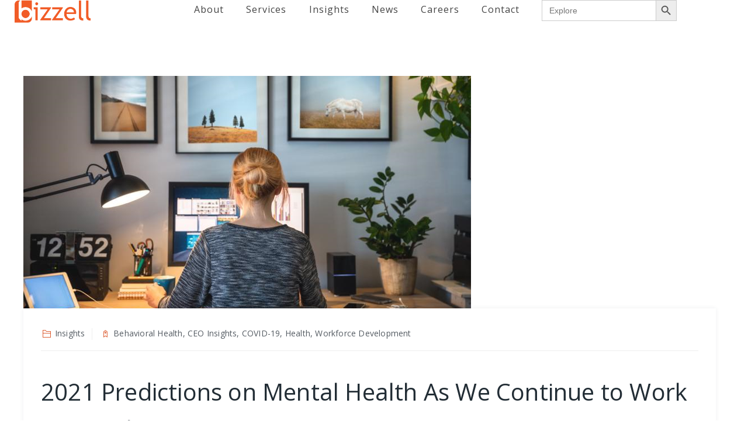

--- FILE ---
content_type: text/html; charset=UTF-8
request_url: https://thebizzellgroup.com/2021-predictions-on-mental-health-as-we-continue-to-work-remotely/
body_size: 41508
content:
<!DOCTYPE html>
<html lang="en-US" class="no-js">
<head>
	<meta charset="UTF-8">
	<link rel="profile" href="//gmpg.org/xfn/11">
	<meta name="viewport" content="width=device-width, initial-scale=1">
	<title>2021 Predictions on Mental Health As We Continue to Work Remotely &#8211; Bizzell US</title>
<script>var ajaxurl='https://thebizzellgroup.com/wp-admin/admin-ajax.php';</script><meta name='robots' content='max-image-preview:large'/>
<link rel='dns-prefetch' href='//cdn.plyr.io'/>
<link rel='dns-prefetch' href='//ajax.googleapis.com'/>
<link rel='dns-prefetch' href='//fonts.googleapis.com'/>
<link rel="alternate" type="application/rss+xml" title="Bizzell US &raquo; Feed" href="https://thebizzellgroup.com/feed/"/>
<link rel="alternate" type="application/rss+xml" title="Bizzell US &raquo; Comments Feed" href="https://thebizzellgroup.com/comments/feed/"/>
<link rel="alternate" title="oEmbed (JSON)" type="application/json+oembed" href="https://thebizzellgroup.com/wp-json/oembed/1.0/embed?url=https%3A%2F%2Fthebizzellgroup.com%2F2021-predictions-on-mental-health-as-we-continue-to-work-remotely%2F"/>
<link rel="alternate" title="oEmbed (XML)" type="text/xml+oembed" href="https://thebizzellgroup.com/wp-json/oembed/1.0/embed?url=https%3A%2F%2Fthebizzellgroup.com%2F2021-predictions-on-mental-health-as-we-continue-to-work-remotely%2F&#038;format=xml"/>
<style id='wp-img-auto-sizes-contain-inline-css'>img:is([sizes=auto i],[sizes^="auto," i]){contain-intrinsic-size:3000px 1500px}</style>
<link rel='stylesheet' id='jquery-ui-css' href='//ajax.googleapis.com/ajax/libs/jqueryui/1.8.1/themes/base/jquery-ui.css?ver=3d5e9e7e1ad5ed89f5fb657e46f6eb94' media='all'/>
<style id='wp-emoji-styles-inline-css'>img.wp-smiley,img.emoji{display:inline!important;border:none!important;box-shadow:none!important;height:1em!important;width:1em!important;margin:0 .07em!important;vertical-align:-.1em!important;background:none!important;padding:0!important}</style>
<style id='wp-block-library-inline-css'>:root{--wp-block-synced-color:#7a00df;--wp-block-synced-color--rgb:122 , 0 , 223;--wp-bound-block-color:var(--wp-block-synced-color);--wp-editor-canvas-background:#ddd;--wp-admin-theme-color:#007cba;--wp-admin-theme-color--rgb:0 , 124 , 186;--wp-admin-theme-color-darker-10:#006ba1;--wp-admin-theme-color-darker-10--rgb:0 , 107 , 160.5;--wp-admin-theme-color-darker-20:#005a87;--wp-admin-theme-color-darker-20--rgb:0 , 90 , 135;--wp-admin-border-width-focus:2px}@media (min-resolution:192dpi){:root{--wp-admin-border-width-focus:1.5px}}.wp-element-button{cursor:pointer}:root .has-very-light-gray-background-color{background-color:#eee}:root .has-very-dark-gray-background-color{background-color:#313131}:root .has-very-light-gray-color{color:#eee}:root .has-very-dark-gray-color{color:#313131}:root .has-vivid-green-cyan-to-vivid-cyan-blue-gradient-background{background:linear-gradient(135deg,#00d084,#0693e3)}:root .has-purple-crush-gradient-background{background:linear-gradient(135deg,#34e2e4,#4721fb 50%,#ab1dfe)}:root .has-hazy-dawn-gradient-background{background:linear-gradient(135deg,#faaca8,#dad0ec)}:root .has-subdued-olive-gradient-background{background:linear-gradient(135deg,#fafae1,#67a671)}:root .has-atomic-cream-gradient-background{background:linear-gradient(135deg,#fdd79a,#004a59)}:root .has-nightshade-gradient-background{background:linear-gradient(135deg,#330968,#31cdcf)}:root .has-midnight-gradient-background{background:linear-gradient(135deg,#020381,#2874fc)}:root{--wp--preset--font-size--normal:16px;--wp--preset--font-size--huge:42px}.has-regular-font-size{font-size:1em}.has-larger-font-size{font-size:2.625em}.has-normal-font-size{font-size:var(--wp--preset--font-size--normal)}.has-huge-font-size{font-size:var(--wp--preset--font-size--huge)}.has-text-align-center{text-align:center}.has-text-align-left{text-align:left}.has-text-align-right{text-align:right}.has-fit-text{white-space:nowrap!important}#end-resizable-editor-section{display:none}.aligncenter{clear:both}.items-justified-left{justify-content:flex-start}.items-justified-center{justify-content:center}.items-justified-right{justify-content:flex-end}.items-justified-space-between{justify-content:space-between}.screen-reader-text{border:0;clip-path:inset(50%);height:1px;margin:-1px;overflow:hidden;padding:0;position:absolute;width:1px;word-wrap:normal!important}.screen-reader-text:focus{background-color:#ddd;clip-path:none;color:#444;display:block;font-size:1em;height:auto;left:5px;line-height:normal;padding:15px 23px 14px;text-decoration:none;top:5px;width:auto;z-index:100000}html :where(.has-border-color){border-style:solid}html :where([style*=border-top-color]){border-top-style:solid}html :where([style*=border-right-color]){border-right-style:solid}html :where([style*=border-bottom-color]){border-bottom-style:solid}html :where([style*=border-left-color]){border-left-style:solid}html :where([style*=border-width]){border-style:solid}html :where([style*=border-top-width]){border-top-style:solid}html :where([style*=border-right-width]){border-right-style:solid}html :where([style*=border-bottom-width]){border-bottom-style:solid}html :where([style*=border-left-width]){border-left-style:solid}html :where(img[class*=wp-image-]){height:auto;max-width:100%}:where(figure){margin:0 0 1em}html :where(.is-position-sticky){--wp-admin--admin-bar--position-offset:var(--wp-admin--admin-bar--height,0)}@media screen and (max-width:600px){html :where(.is-position-sticky){--wp-admin--admin-bar--position-offset:0}}</style><style id='global-styles-inline-css'>:root{--wp--preset--aspect-ratio--square:1;--wp--preset--aspect-ratio--4-3: 4/3;--wp--preset--aspect-ratio--3-4: 3/4;--wp--preset--aspect-ratio--3-2: 3/2;--wp--preset--aspect-ratio--2-3: 2/3;--wp--preset--aspect-ratio--16-9: 16/9;--wp--preset--aspect-ratio--9-16: 9/16;--wp--preset--color--black:#000;--wp--preset--color--cyan-bluish-gray:#abb8c3;--wp--preset--color--white:#fff;--wp--preset--color--pale-pink:#f78da7;--wp--preset--color--vivid-red:#cf2e2e;--wp--preset--color--luminous-vivid-orange:#ff6900;--wp--preset--color--luminous-vivid-amber:#fcb900;--wp--preset--color--light-green-cyan:#7bdcb5;--wp--preset--color--vivid-green-cyan:#00d084;--wp--preset--color--pale-cyan-blue:#8ed1fc;--wp--preset--color--vivid-cyan-blue:#0693e3;--wp--preset--color--vivid-purple:#9b51e0;--wp--preset--gradient--vivid-cyan-blue-to-vivid-purple:linear-gradient(135deg,#0693e3 0%,#9b51e0 100%);--wp--preset--gradient--light-green-cyan-to-vivid-green-cyan:linear-gradient(135deg,#7adcb4 0%,#00d082 100%);--wp--preset--gradient--luminous-vivid-amber-to-luminous-vivid-orange:linear-gradient(135deg,#fcb900 0%,#ff6900 100%);--wp--preset--gradient--luminous-vivid-orange-to-vivid-red:linear-gradient(135deg,#ff6900 0%,#cf2e2e 100%);--wp--preset--gradient--very-light-gray-to-cyan-bluish-gray:linear-gradient(135deg,#eee 0%,#a9b8c3 100%);--wp--preset--gradient--cool-to-warm-spectrum:linear-gradient(135deg,#4aeadc 0%,#9778d1 20%,#cf2aba 40%,#ee2c82 60%,#fb6962 80%,#fef84c 100%);--wp--preset--gradient--blush-light-purple:linear-gradient(135deg,#ffceec 0%,#9896f0 100%);--wp--preset--gradient--blush-bordeaux:linear-gradient(135deg,#fecda5 0%,#fe2d2d 50%,#6b003e 100%);--wp--preset--gradient--luminous-dusk:linear-gradient(135deg,#ffcb70 0%,#c751c0 50%,#4158d0 100%);--wp--preset--gradient--pale-ocean:linear-gradient(135deg,#fff5cb 0%,#b6e3d4 50%,#33a7b5 100%);--wp--preset--gradient--electric-grass:linear-gradient(135deg,#caf880 0%,#71ce7e 100%);--wp--preset--gradient--midnight:linear-gradient(135deg,#020381 0%,#2874fc 100%);--wp--preset--font-size--small:13px;--wp--preset--font-size--medium:20px;--wp--preset--font-size--large:36px;--wp--preset--font-size--x-large:42px;--wp--preset--spacing--20:.44rem;--wp--preset--spacing--30:.67rem;--wp--preset--spacing--40:1rem;--wp--preset--spacing--50:1.5rem;--wp--preset--spacing--60:2.25rem;--wp--preset--spacing--70:3.38rem;--wp--preset--spacing--80:5.06rem;--wp--preset--shadow--natural:6px 6px 9px rgba(0,0,0,.2);--wp--preset--shadow--deep:12px 12px 50px rgba(0,0,0,.4);--wp--preset--shadow--sharp:6px 6px 0 rgba(0,0,0,.2);--wp--preset--shadow--outlined:6px 6px 0 -3px #fff , 6px 6px #000;--wp--preset--shadow--crisp:6px 6px 0 #000}:where(.is-layout-flex){gap:.5em}:where(.is-layout-grid){gap:.5em}body .is-layout-flex{display:flex}.is-layout-flex{flex-wrap:wrap;align-items:center}.is-layout-flex > :is(*, div){margin:0}body .is-layout-grid{display:grid}.is-layout-grid > :is(*, div){margin:0}:where(.wp-block-columns.is-layout-flex){gap:2em}:where(.wp-block-columns.is-layout-grid){gap:2em}:where(.wp-block-post-template.is-layout-flex){gap:1.25em}:where(.wp-block-post-template.is-layout-grid){gap:1.25em}.has-black-color{color:var(--wp--preset--color--black)!important}.has-cyan-bluish-gray-color{color:var(--wp--preset--color--cyan-bluish-gray)!important}.has-white-color{color:var(--wp--preset--color--white)!important}.has-pale-pink-color{color:var(--wp--preset--color--pale-pink)!important}.has-vivid-red-color{color:var(--wp--preset--color--vivid-red)!important}.has-luminous-vivid-orange-color{color:var(--wp--preset--color--luminous-vivid-orange)!important}.has-luminous-vivid-amber-color{color:var(--wp--preset--color--luminous-vivid-amber)!important}.has-light-green-cyan-color{color:var(--wp--preset--color--light-green-cyan)!important}.has-vivid-green-cyan-color{color:var(--wp--preset--color--vivid-green-cyan)!important}.has-pale-cyan-blue-color{color:var(--wp--preset--color--pale-cyan-blue)!important}.has-vivid-cyan-blue-color{color:var(--wp--preset--color--vivid-cyan-blue)!important}.has-vivid-purple-color{color:var(--wp--preset--color--vivid-purple)!important}.has-black-background-color{background-color:var(--wp--preset--color--black)!important}.has-cyan-bluish-gray-background-color{background-color:var(--wp--preset--color--cyan-bluish-gray)!important}.has-white-background-color{background-color:var(--wp--preset--color--white)!important}.has-pale-pink-background-color{background-color:var(--wp--preset--color--pale-pink)!important}.has-vivid-red-background-color{background-color:var(--wp--preset--color--vivid-red)!important}.has-luminous-vivid-orange-background-color{background-color:var(--wp--preset--color--luminous-vivid-orange)!important}.has-luminous-vivid-amber-background-color{background-color:var(--wp--preset--color--luminous-vivid-amber)!important}.has-light-green-cyan-background-color{background-color:var(--wp--preset--color--light-green-cyan)!important}.has-vivid-green-cyan-background-color{background-color:var(--wp--preset--color--vivid-green-cyan)!important}.has-pale-cyan-blue-background-color{background-color:var(--wp--preset--color--pale-cyan-blue)!important}.has-vivid-cyan-blue-background-color{background-color:var(--wp--preset--color--vivid-cyan-blue)!important}.has-vivid-purple-background-color{background-color:var(--wp--preset--color--vivid-purple)!important}.has-black-border-color{border-color:var(--wp--preset--color--black)!important}.has-cyan-bluish-gray-border-color{border-color:var(--wp--preset--color--cyan-bluish-gray)!important}.has-white-border-color{border-color:var(--wp--preset--color--white)!important}.has-pale-pink-border-color{border-color:var(--wp--preset--color--pale-pink)!important}.has-vivid-red-border-color{border-color:var(--wp--preset--color--vivid-red)!important}.has-luminous-vivid-orange-border-color{border-color:var(--wp--preset--color--luminous-vivid-orange)!important}.has-luminous-vivid-amber-border-color{border-color:var(--wp--preset--color--luminous-vivid-amber)!important}.has-light-green-cyan-border-color{border-color:var(--wp--preset--color--light-green-cyan)!important}.has-vivid-green-cyan-border-color{border-color:var(--wp--preset--color--vivid-green-cyan)!important}.has-pale-cyan-blue-border-color{border-color:var(--wp--preset--color--pale-cyan-blue)!important}.has-vivid-cyan-blue-border-color{border-color:var(--wp--preset--color--vivid-cyan-blue)!important}.has-vivid-purple-border-color{border-color:var(--wp--preset--color--vivid-purple)!important}.has-vivid-cyan-blue-to-vivid-purple-gradient-background{background:var(--wp--preset--gradient--vivid-cyan-blue-to-vivid-purple)!important}.has-light-green-cyan-to-vivid-green-cyan-gradient-background{background:var(--wp--preset--gradient--light-green-cyan-to-vivid-green-cyan)!important}.has-luminous-vivid-amber-to-luminous-vivid-orange-gradient-background{background:var(--wp--preset--gradient--luminous-vivid-amber-to-luminous-vivid-orange)!important}.has-luminous-vivid-orange-to-vivid-red-gradient-background{background:var(--wp--preset--gradient--luminous-vivid-orange-to-vivid-red)!important}.has-very-light-gray-to-cyan-bluish-gray-gradient-background{background:var(--wp--preset--gradient--very-light-gray-to-cyan-bluish-gray)!important}.has-cool-to-warm-spectrum-gradient-background{background:var(--wp--preset--gradient--cool-to-warm-spectrum)!important}.has-blush-light-purple-gradient-background{background:var(--wp--preset--gradient--blush-light-purple)!important}.has-blush-bordeaux-gradient-background{background:var(--wp--preset--gradient--blush-bordeaux)!important}.has-luminous-dusk-gradient-background{background:var(--wp--preset--gradient--luminous-dusk)!important}.has-pale-ocean-gradient-background{background:var(--wp--preset--gradient--pale-ocean)!important}.has-electric-grass-gradient-background{background:var(--wp--preset--gradient--electric-grass)!important}.has-midnight-gradient-background{background:var(--wp--preset--gradient--midnight)!important}.has-small-font-size{font-size:var(--wp--preset--font-size--small)!important}.has-medium-font-size{font-size:var(--wp--preset--font-size--medium)!important}.has-large-font-size{font-size:var(--wp--preset--font-size--large)!important}.has-x-large-font-size{font-size:var(--wp--preset--font-size--x-large)!important}</style>

<style id='classic-theme-styles-inline-css'>.wp-block-button__link{color:#fff;background-color:#32373c;border-radius:9999px;box-shadow:none;text-decoration:none;padding:calc(.667em + 2px) calc(1.333em + 2px);font-size:1.125em}.wp-block-file__button{background:#32373c;color:#fff;text-decoration:none}</style>
<link rel='stylesheet' id='owl-carousel-style-css' href='https://thebizzellgroup.com/wp-content/plugins/post-slider-and-carousel/assets/css/owl.carousel.min.css?ver=3.2.6' media='all'/>
<link rel='stylesheet' id='psac-public-style-css' href='https://thebizzellgroup.com/wp-content/plugins/post-slider-and-carousel/assets/css/psac-public.css?ver=3.2.6' media='all'/>
<link rel='stylesheet' id='sps_front_css-css' href='https://thebizzellgroup.com/wp-content/plugins/sync-post-with-other-site/assets/css/sps_front_style.css?rand=335&#038;ver=1.8' media='all'/>
<link rel='stylesheet' id='font-awesome-css' href='https://thebizzellgroup.com/wp-content/themes/fablio/assets/font-awesome/css/font-awesome.min.css?ver=3d5e9e7e1ad5ed89f5fb657e46f6eb94' media='all'/>
<link rel='stylesheet' id='themify-css' href='https://thebizzellgroup.com/wp-content/themes/fablio/assets/themify-icons/themify-icons.css?ver=3d5e9e7e1ad5ed89f5fb657e46f6eb94' media='all'/>
<link rel='stylesheet' id='dashicons-css' href='https://thebizzellgroup.com/wp-includes/css/dashicons.min.css?ver=3d5e9e7e1ad5ed89f5fb657e46f6eb94' media='all'/>
<link rel='stylesheet' id='wpmm_fontawesome_css-css' href='https://thebizzellgroup.com/wp-content/plugins/wp-megamenu/assets/font-awesome-4.7.0/css/font-awesome.min.css?ver=4.7.0' media='all'/>
<link rel='stylesheet' id='wpmm_icofont_css-css' href='https://thebizzellgroup.com/wp-content/plugins/wp-megamenu/assets/icofont/icofont.min.css?ver=1.0.1' media='all'/>
<link rel='stylesheet' id='wpmm_css-css' href='https://thebizzellgroup.com/wp-content/plugins/wp-megamenu/assets/css/wpmm.css?ver=1.4.2' media='all'/>
<link rel='stylesheet' id='wp_megamenu_generated_css-css' href='https://thebizzellgroup.com/wp-content/uploads/wp-megamenu/wp-megamenu.css?ver=1.4.2' media='all'/>
<link rel='stylesheet' id='featuresbox_css-css' href='https://thebizzellgroup.com/wp-content/plugins/wp-megamenu/addons/wpmm-featuresbox/wpmm-featuresbox.css?ver=1' media='all'/>
<link rel='stylesheet' id='postgrid_css-css' href='https://thebizzellgroup.com/wp-content/plugins/wp-megamenu/addons/wpmm-gridpost/wpmm-gridpost.css?ver=1' media='all'/>
<link rel='stylesheet' id='hamburger.css-css' href='https://thebizzellgroup.com/wp-content/plugins/wp-responsive-menu/assets/css/wpr-hamburger.css?ver=3.2' media='all'/>
<link rel='stylesheet' id='wprmenu.css-css' href='https://thebizzellgroup.com/wp-content/plugins/wp-responsive-menu/assets/css/wprmenu.css?ver=3.2' media='all'/>
<style id='wprmenu.css-inline-css'>
@media only screen and ( max-width: 768px ) {html body div.wprm-wrapper {overflow: scroll;}#mg-wprm-wrap ul li {border-top: solid 1px rgba(255,255,255,0.05);border-bottom: solid 1px rgba(255,255,255,0.05);}#wprmenu_bar {background-image: url();background-size: cover ;background-repeat: repeat;}#wprmenu_bar {background-color: #f15b25;}html body div#mg-wprm-wrap .wpr_submit .icon.icon-search {color: #ffffff;}#wprmenu_bar .menu_title,#wprmenu_bar .wprmenu_icon_menu,#wprmenu_bar .menu_title a {color: #ffffff;}#wprmenu_bar .menu_title a {font-size: 20px;font-weight: normal;}#mg-wprm-wrap li.menu-item a {font-size: 15px;text-transform: uppercase;font-weight: normal;}#mg-wprm-wrap li.menu-item-has-children ul.sub-menu a {font-size: 15px;text-transform: uppercase;font-weight: normal;}#mg-wprm-wrap li.current-menu-item > a {background: #f15b25;}#mg-wprm-wrap li.current-menu-item > a,#mg-wprm-wrap li.current-menu-item span.wprmenu_icon{color: #ffffff !important;}#mg-wprm-wrap {background-color: #f15b25;}.cbp-spmenu-push-toright,.cbp-spmenu-push-toright .mm-slideout {left: 80% ;}.cbp-spmenu-push-toleft {left: -80% ;}#mg-wprm-wrap.cbp-spmenu-right,#mg-wprm-wrap.cbp-spmenu-left,#mg-wprm-wrap.cbp-spmenu-right.custom,#mg-wprm-wrap.cbp-spmenu-left.custom,.cbp-spmenu-vertical {width: 80%;max-width: 400px;}#mg-wprm-wrap ul#wprmenu_menu_ul li.menu-item a,div#mg-wprm-wrap ul li span.wprmenu_icon {color: #ffffff;}#mg-wprm-wrap ul#wprmenu_menu_ul li.menu-item:valid ~ a{color: #ffffff;}#mg-wprm-wrap ul#wprmenu_menu_ul li.menu-item a:hover {background: #f15b25;color: #ffffff !important;}div#mg-wprm-wrap ul>li:hover>span.wprmenu_icon {color: #ffffff !important;}.wprmenu_bar .hamburger-inner,.wprmenu_bar .hamburger-inner::before,.wprmenu_bar .hamburger-inner::after {background: #ffffff;}.wprmenu_bar .hamburger:hover .hamburger-inner,.wprmenu_bar .hamburger:hover .hamburger-inner::before,.wprmenu_bar .hamburger:hover .hamburger-inner::after {background: #ffffff;}div.wprmenu_bar div.hamburger{padding-right: 6px !important;}#wprmenu_menu.left {width:80%;left: -80%;right: auto;}#wprmenu_menu.right {width:80%;right: -80%;left: auto;}html body div#wprmenu_bar {height : 42px;}#mg-wprm-wrap.cbp-spmenu-left,#mg-wprm-wrap.cbp-spmenu-right,#mg-widgetmenu-wrap.cbp-spmenu-widget-left,#mg-widgetmenu-wrap.cbp-spmenu-widget-right {top: 42px !important;}.wprmenu_bar .hamburger {float: left;}.wprmenu_bar #custom_menu_icon.hamburger {top: px;left: px;float: left !important;background-color: #cccccc;}.wpr_custom_menu #custom_menu_icon {display: block;}html { padding-top: 42px !important; }#wprmenu_bar,#mg-wprm-wrap { display: block; }div#wpadminbar { position: fixed; }}
/*# sourceURL=wprmenu.css-inline-css */
</style>
<link rel='stylesheet' id='wpr_icons-css' href='https://thebizzellgroup.com/wp-content/plugins/wp-responsive-menu/inc/assets/icons/wpr-icons.css?ver=3.2' media='all'/>
<link rel='stylesheet' id='ivory-search-styles-css' href='https://thebizzellgroup.com/wp-content/plugins/add-search-to-menu/public/css/ivory-search.min.css?ver=5.5.11' media='all'/>
<link rel='stylesheet' id='perfect-scrollbar-css' href='https://thebizzellgroup.com/wp-content/themes/fablio/assets/perfect-scrollbar/perfect-scrollbar.min.css?ver=3d5e9e7e1ad5ed89f5fb657e46f6eb94' media='all'/>
<link rel='stylesheet' id='chrisbracco-tooltip-css' href='https://thebizzellgroup.com/wp-content/themes/fablio/assets/chrisbracco-tooltip/chrisbracco-tooltip.min.css?ver=3d5e9e7e1ad5ed89f5fb657e46f6eb94' media='all'/>
<link rel='stylesheet' id='multi-columns-row-css' href='https://thebizzellgroup.com/wp-content/themes/fablio/css/multi-columns-row.css?ver=3d5e9e7e1ad5ed89f5fb657e46f6eb94' media='all'/>
<link rel='stylesheet' id='select2-css' href='https://thebizzellgroup.com/wp-content/themes/fablio/assets/select2/select2.min.css?ver=3d5e9e7e1ad5ed89f5fb657e46f6eb94' media='all'/>
<link rel='stylesheet' id='flexslider-css' href='https://thebizzellgroup.com/wp-content/themes/fablio/assets/flexslider/flexslider.css?ver=3d5e9e7e1ad5ed89f5fb657e46f6eb94' media='all'/>
<link rel='stylesheet' id='themetechmount-fablio-icons-css' href='https://thebizzellgroup.com/wp-content/themes/fablio/assets/tm-fablio-icons/css/tm-fablio-icons.css?ver=3d5e9e7e1ad5ed89f5fb657e46f6eb94' media='all'/>
<link rel='stylesheet' id='themetechmount-fablio-extra-icons-css' href='https://thebizzellgroup.com/wp-content/themes/fablio/assets/themetechmount-fablio-extra-icons/font/flaticon.css?ver=3d5e9e7e1ad5ed89f5fb657e46f6eb94' media='all'/>
<link rel='stylesheet' id='slick-css' href='https://thebizzellgroup.com/wp-content/themes/fablio/assets/slick/slick.css?ver=3d5e9e7e1ad5ed89f5fb657e46f6eb94' media='all'/>
<link rel='stylesheet' id='slick-theme-css' href='https://thebizzellgroup.com/wp-content/themes/fablio/assets/slick/slick-theme.css?ver=3d5e9e7e1ad5ed89f5fb657e46f6eb94' media='all'/>
<link rel='stylesheet' id='prettyphoto-css' href='https://thebizzellgroup.com/wp-content/plugins/js_composer/assets/lib/vendor/prettyphoto/css/prettyPhoto.min.css?ver=8.2' media='all'/>
<link rel='stylesheet' id='taxopress-frontend-css-css' href='https://thebizzellgroup.com/wp-content/plugins/simple-tags/assets/frontend/css/frontend.css?ver=3.35.1' media='all'/>
<link rel='stylesheet' id='wpmm-feature-box-pro-css-css' href='https://thebizzellgroup.com/wp-content/plugins/wp-megamenu-pro/addons/wpmm-featuresbox-pro/wpmm-featuresbox-pro.css?ver=1.3.4' media='all'/>
<link rel='stylesheet' id='pricing-css-css' href='https://thebizzellgroup.com/wp-content/plugins/wp-megamenu-pro/addons/wpmm-pricing/wpmm-pricing.css?ver=1' media='all'/>
<link rel='stylesheet' id='wpmm-product-category-css-css' href='https://thebizzellgroup.com/wp-content/plugins/wp-megamenu-pro/addons/wpmm-product-category/wpmm-product-category.css?ver=1.3.4' media='all'/>
<link rel='stylesheet' id='wpmm_vertical_menu_css-css' href='https://thebizzellgroup.com/wp-content/plugins/wp-megamenu-pro/addons/wpmm-vertical-menu/assets/wpmm-vertical-menu.css?ver=1' media='all'/>
<link rel='stylesheet' id='plyr-css-css' href='https://cdn.plyr.io/3.4.6/plyr.css?ver=1' media='all'/>
<link rel='stylesheet' id='video-widget-style-css' href='https://thebizzellgroup.com/wp-content/plugins/wp-megamenu-pro/addons/wpmm-videowidget/wpmm-videowidget.css?ver=1' media='all'/>
<link rel='stylesheet' id='wpmm-woo-product-css-css' href='https://thebizzellgroup.com/wp-content/plugins/wp-megamenu-pro/addons/wpmm-woo-product/wpmm-woo-product.css?ver=1.3.4' media='all'/>
<link rel='stylesheet' id='wpzoom-social-icons-socicon-css' href='https://thebizzellgroup.com/wp-content/plugins/social-icons-widget-by-wpzoom/assets/css/wpzoom-socicon.css?ver=1747926687' media='all'/>
<link rel='stylesheet' id='wpzoom-social-icons-genericons-css' href='https://thebizzellgroup.com/wp-content/plugins/social-icons-widget-by-wpzoom/assets/css/genericons.css?ver=1747926687' media='all'/>
<link rel='stylesheet' id='wpzoom-social-icons-academicons-css' href='https://thebizzellgroup.com/wp-content/plugins/social-icons-widget-by-wpzoom/assets/css/academicons.min.css?ver=1747926687' media='all'/>
<link rel='stylesheet' id='wpzoom-social-icons-font-awesome-3-css' href='https://thebizzellgroup.com/wp-content/plugins/social-icons-widget-by-wpzoom/assets/css/font-awesome-3.min.css?ver=1747926687' media='all'/>
<link rel='stylesheet' id='wpzoom-social-icons-styles-css' href='https://thebizzellgroup.com/wp-content/plugins/social-icons-widget-by-wpzoom/assets/css/wpzoom-social-icons-styles.css?ver=1747926687' media='all'/>
<link rel='stylesheet' id='js_composer_front-css' href='https://thebizzellgroup.com/wp-content/plugins/js_composer/assets/css/js_composer.min.css?ver=8.2' media='all'/>
<link rel='stylesheet' id='bootstrap-css' href='https://thebizzellgroup.com/wp-content/themes/fablio/css/bootstrap.min.css?ver=3d5e9e7e1ad5ed89f5fb657e46f6eb94' media='all'/>
<link rel='stylesheet' id='bootstrap-theme-css' href='https://thebizzellgroup.com/wp-content/themes/fablio/css/bootstrap-theme.min.css?ver=3d5e9e7e1ad5ed89f5fb657e46f6eb94' media='all'/>
<link rel='stylesheet' id='js-composer-tta-css' href='https://thebizzellgroup.com/wp-content/plugins/js_composer/assets/css/js_composer_tta.min.css?ver=3d5e9e7e1ad5ed89f5fb657e46f6eb94' media='all'/>
<link rel='stylesheet' id='fablio-base-style-css' href='https://thebizzellgroup.com/wp-content/themes/fablio/css/base.min.css?ver=3d5e9e7e1ad5ed89f5fb657e46f6eb94' media='all'/>
<link rel='stylesheet' id='fablio-main-style-css' href='https://thebizzellgroup.com/wp-content/themes/fablio/css/main.min.css?ver=3d5e9e7e1ad5ed89f5fb657e46f6eb94' media='all'/>
<style id='fablio-main-style-inline-css'>
:root{--tm-skincolor-bg:#d63e0a; --tm-secondary-bg:#222d35; --tm-greycolor-bg:#f8f8f8; --tm-skincolor-text:#d63e0a; --tm-secondary-text:#222d35; --body-fonts-color:#555c63; --body-blackfont-color:#222d35; --border-radius:}body{background-color:#ffffff;background-position:0% 0%;background-size:auto;background-repeat:repeat;background-attachment:scroll}body > .tm-bg-layer{background-color:#ffffff}body #main,.themetechmount-wide.themetechmount-sticky-footer .site-content-wrapper{background-color:#ffffff;background-position:0% 0%;background-size:auto;background-repeat:repeat;background-attachment:scroll}body #main,.themetechmount-wide.themetechmount-sticky-footer .site-content-wrapper > .tm-bg-layer{background-color:#ffffff}.themetechmount-fbar-box-w{background-position:0% 0%;background-size:cover;background-repeat:no-repeat;background-attachment:scroll}div.tm-titlebar-wrapper{background-image:url('https://dev.bizzell.io/wp-content/uploads/2022/03/Cream-Sale-On-Sale-Website-Homepage-Banner-1.png');background-color:#f15b28;background-position:center center;background-size:cover;background-repeat:no-repeat;background-attachment:scroll}div.tm-titlebar-wrapper > .tm-bg-layer{background-color:#f15b28}.tm-header-style-classic-vertical .site-header{background-color:rgba(26,34,39,0.73);background-position:0% 0%;background-size:cover;background-repeat:repeat;background-attachment:scroll}.tm-header-style-classic-vertical .site-header > .tm-bg-layer{background-color:rgba(26,34,39,0.73)}.tm-search-overlay{background-color:rgba(43,52,59,0.93);background-position:center center;background-size:cover;background-repeat:no-repeat;background-attachment:fixed}.tm-search-overlay > .tm-bg-layer{background-color:rgba(43,52,59,0.93)}.tm-mmmenu-override-yes #site-header-menu #site-navigation div.mega-menu-wrap ul.mega-menu.mega-menu-horizontal li.mega-menu-item ul.mega-sub-menu,#site-header-menu #site-navigation div.nav-menu > ul > li ul{background-color:#ffffff;background-position:center top;background-size:cover;background-repeat:no-repeat;background-attachment:scroll}.tm-mmmenu-override-yes #site-header-menu #site-navigation div.mega-menu-wrap ul.mega-menu.mega-menu-horizontal li.mega-menu-item ul.mega-sub-menu,#site-header-menu #site-navigation div.nav-menu > ul > li ul > .tm-bg-layer{background-color:#ffffff}#site-header-menu #site-navigation div.nav-menu > ul > li:nth-child(1) ul,.tm-mmmenu-override-yes #site-header-menu #site-navigation div.mega-menu-wrap ul.mega-menu.mega-menu-horizontal li.mega-menu-item:nth-child(1) ul.mega-sub-menu{background-color:#f9f9f9;background-position:0% 0%;background-size:auto;background-repeat:repeat;background-attachment:scroll}#site-header-menu #site-navigation div.nav-menu > ul > li:nth-child(1) ul:before,.tm-mmmenu-override-yes #site-header-menu #site-navigation div.mega-menu-wrap ul.mega-menu.mega-menu-horizontal li.mega-menu-item:nth-child(1) ul.mega-sub-menu:before{background-color:#f9f9f9}#site-header-menu #site-navigation div.nav-menu > ul > li:nth-child(2) ul,.tm-mmmenu-override-yes #site-header-menu #site-navigation div.mega-menu-wrap ul.mega-menu.mega-menu-horizontal li.mega-menu-item:nth-child(2) ul.mega-sub-menu{background-color:#f9f9f9;background-position:0% 0%;background-size:auto;background-repeat:repeat;background-attachment:scroll}#site-header-menu #site-navigation div.nav-menu > ul > li:nth-child(2) ul:before,.tm-mmmenu-override-yes #site-header-menu #site-navigation div.mega-menu-wrap ul.mega-menu.mega-menu-horizontal li.mega-menu-item:nth-child(2) ul.mega-sub-menu:before{background-color:#f9f9f9}#site-header-menu #site-navigation div.nav-menu > ul > li:nth-child(3) ul,.tm-mmmenu-override-yes #site-header-menu #site-navigation div.mega-menu-wrap ul.mega-menu.mega-menu-horizontal li.mega-menu-item:nth-child(3) ul.mega-sub-menu{background-color:#f9f9f9;background-position:0% 0%;background-size:auto;background-repeat:repeat;background-attachment:scroll}#site-header-menu #site-navigation div.nav-menu > ul > li:nth-child(3) ul:before,.tm-mmmenu-override-yes #site-header-menu #site-navigation div.mega-menu-wrap ul.mega-menu.mega-menu-horizontal li.mega-menu-item:nth-child(3) ul.mega-sub-menu:before{background-color:#f9f9f9}#site-header-menu #site-navigation div.nav-menu > ul > li:nth-child(4) ul,.tm-mmmenu-override-yes #site-header-menu #site-navigation div.mega-menu-wrap ul.mega-menu.mega-menu-horizontal li.mega-menu-item:nth-child(4) ul.mega-sub-menu{background-color:#f9f9f9;background-position:0% 0%;background-size:auto;background-repeat:repeat;background-attachment:scroll}#site-header-menu #site-navigation div.nav-menu > ul > li:nth-child(4) ul:before,.tm-mmmenu-override-yes #site-header-menu #site-navigation div.mega-menu-wrap ul.mega-menu.mega-menu-horizontal li.mega-menu-item:nth-child(4) ul.mega-sub-menu:before{background-color:#f9f9f9}#site-header-menu #site-navigation div.nav-menu > ul > li:nth-child(5) ul,.tm-mmmenu-override-yes #site-header-menu #site-navigation div.mega-menu-wrap ul.mega-menu.mega-menu-horizontal li.mega-menu-item:nth-child(5) ul.mega-sub-menu{background-color:#f9f9f9;background-position:0% 0%;background-size:auto;background-repeat:repeat;background-attachment:scroll}#site-header-menu #site-navigation div.nav-menu > ul > li:nth-child(5) ul:before,.tm-mmmenu-override-yes #site-header-menu #site-navigation div.mega-menu-wrap ul.mega-menu.mega-menu-horizontal li.mega-menu-item:nth-child(5) ul.mega-sub-menu:before{background-color:#f9f9f9}#site-header-menu #site-navigation div.nav-menu > ul > li:nth-child(6) ul,.tm-mmmenu-override-yes #site-header-menu #site-navigation div.mega-menu-wrap ul.mega-menu.mega-menu-horizontal li.mega-menu-item:nth-child(6) ul.mega-sub-menu{background-color:#f9f9f9;background-position:0% 0%;background-size:auto;background-repeat:repeat;background-attachment:scroll}#site-header-menu #site-navigation div.nav-menu > ul > li:nth-child(6) ul:before,.tm-mmmenu-override-yes #site-header-menu #site-navigation div.mega-menu-wrap ul.mega-menu.mega-menu-horizontal li.mega-menu-item:nth-child(6) ul.mega-sub-menu:before{background-color:#f9f9f9}#site-header-menu #site-navigation div.nav-menu > ul > li:nth-child(7) ul,.tm-mmmenu-override-yes #site-header-menu #site-navigation div.mega-menu-wrap ul.mega-menu.mega-menu-horizontal li.mega-menu-item:nth-child(7) ul.mega-sub-menu{background-color:#f9f9f9;background-position:0% 0%;background-size:auto;background-repeat:repeat;background-attachment:scroll}#site-header-menu #site-navigation div.nav-menu > ul > li:nth-child(7) ul:before,.tm-mmmenu-override-yes #site-header-menu #site-navigation div.mega-menu-wrap ul.mega-menu.mega-menu-horizontal li.mega-menu-item:nth-child(7) ul.mega-sub-menu:before{background-color:#f9f9f9}#site-header-menu #site-navigation div.nav-menu > ul > li:nth-child(8) ul,.tm-mmmenu-override-yes #site-header-menu #site-navigation div.mega-menu-wrap ul.mega-menu.mega-menu-horizontal li.mega-menu-item:nth-child(8) ul.mega-sub-menu{background-color:#f9f9f9;background-position:0% 0%;background-size:auto;background-repeat:repeat;background-attachment:scroll}#site-header-menu #site-navigation div.nav-menu > ul > li:nth-child(8) ul:before,.tm-mmmenu-override-yes #site-header-menu #site-navigation div.mega-menu-wrap ul.mega-menu.mega-menu-horizontal li.mega-menu-item:nth-child(8) ul.mega-sub-menu:before{background-color:#f9f9f9}#site-header-menu #site-navigation div.nav-menu > ul > li:nth-child(9) ul,.tm-mmmenu-override-yes #site-header-menu #site-navigation div.mega-menu-wrap ul.mega-menu.mega-menu-horizontal li.mega-menu-item:nth-child(9) ul.mega-sub-menu{background-color:#f9f9f9;background-position:0% 0%;background-size:auto;background-repeat:repeat;background-attachment:scroll}#site-header-menu #site-navigation div.nav-menu > ul > li:nth-child(9) ul:before,.tm-mmmenu-override-yes #site-header-menu #site-navigation div.mega-menu-wrap ul.mega-menu.mega-menu-horizontal li.mega-menu-item:nth-child(9) ul.mega-sub-menu:before{background-color:#f9f9f9}#site-header-menu #site-navigation div.nav-menu > ul > li:nth-child(10) ul,.tm-mmmenu-override-yes #site-header-menu #site-navigation div.mega-menu-wrap ul.mega-menu.mega-menu-horizontal li.mega-menu-item:nth-child(10) ul.mega-sub-menu{background-color:#f9f9f9;background-position:0% 0%;background-size:auto;background-repeat:repeat;background-attachment:scroll}#site-header-menu #site-navigation div.nav-menu > ul > li:nth-child(10) ul:before,.tm-mmmenu-override-yes #site-header-menu #site-navigation div.mega-menu-wrap ul.mega-menu.mega-menu-horizontal li.mega-menu-item:nth-child(10) ul.mega-sub-menu:before{background-color:#f9f9f9}.footer{background-color:#222d35;background-position:center center;background-size:cover;background-repeat:no-repeat;background-attachment:scroll}.footer > .tm-bg-layer{background-color:#222d35}.first-footer{background-color:transparent;background-position:center bottom;background-size:cover;background-repeat:no-repeat;background-attachment:scroll}.first-footer > .tm-bg-layer{background-color:transparent}.second-footer{background-color:transparent;background-position:center center;background-size:auto;background-repeat:no-repeat;background-attachment:scroll}.second-footer > .tm-bg-layer{background-color:transparent}.site-footer .bottom-footer-text{background-color:#1e2830;background-position:center center;background-size:auto;background-repeat:no-repeat;background-attachment:fixed}.site-footer .bottom-footer-text > .tm-bg-layer{background-color:#1e2830}.error404 .site-content-wrapper{background-color:#f8f8f8;background-position:right bottom;background-size:cover;background-repeat:no-repeat;background-attachment:scroll}.error404 .site-content-wrapper > .tm-bg-layer{background-color:#f8f8f8}.uconstruction_background{background-color:#f8f8f8;background-position:center top;background-size:cover;background-repeat:no-repeat;background-attachment:scroll}.uconstruction_background > .tm-bg-layer{background-color:#f8f8f8}.loginpage{background-color:#f8f8f8;background-position:right bottom;background-size:cover;background-repeat:no-repeat;background-attachment:scroll}.loginpage > .tm-bg-layer{background-color:#f8f8f8}body{font-family:"Open Sans",Tahoma,Geneva,sans-serif;font-weight:400;font-size:16px;line-height:26px;letter-spacing:0.2px;color:#555c63}h1{font-family:"Open Sans",Arial,Helvetica,sans-serif;font-weight:400;font-size:45px;line-height:45px;color:#222d35}h2{font-family:"Open Sans",Arial,Helvetica,sans-serif;font-weight:400;font-size:40px;line-height:64px;color:#222d35}h3{font-family:"Open Sans",Arial,Helvetica,sans-serif;font-weight:400;font-size:30px;line-height:35px;color:#222d35}h4,.themetechmount-box-blog .themetechmount-box-content h4,.themetechmount-box-service .themetechmount-box-title h4,.themetechmount-iconbox-styleeleven .themetechmount-iconbox-heading .tm-vc_general h2,.themetechmount-teambox-style2.style3 .themetechmount-box-title h4{font-family:"Open Sans",Arial,Helvetica,sans-serif;font-weight:400;font-size:22px;line-height:32px;color:#222d35}h5{font-family:"Open Sans",Arial,Helvetica,sans-serif;font-weight:400;font-size:18px;line-height:28px;color:#222d35}h6{font-family:"Open Sans",Arial,Helvetica,sans-serif;font-weight:400;font-size:16px;line-height:21px;color:#222d35}.tm-element-heading-wrapper .tm-vc_general .tm-vc_cta3_content-container .tm-vc_cta3-content .tm-vc_cta3-content-header h2,.tm-element-heading-content-wrapper .tm-element-content-heading{font-family:"Open Sans",'Trebuchet MS',Helvetica,sans-serif;font-weight:400;font-size:40px;line-height:50px;color:#222d35}.tm-element-heading-wrapper .tm-vc_general .tm-vc_cta3_content-container .tm-vc_cta3-content .tm-vc_cta3-content-header h4,.tm-vc_general.tm-vc_cta3.tm-vc_cta3-color-transparent.tm-cta3-only .tm-vc_cta3-content .tm-vc_cta3-headers h4,.tm-element-heading-content-wrapper .tm-element-subheading{font-family:"Open Sans",'Trebuchet MS',Helvetica,sans-serif;font-weight:400;text-transform:uppercase;font-size:16px;line-height:25px;letter-spacing:0.7px;color:#f15b28}.tm-element-heading-wrapper .tm-vc_general.tm-vc_cta3 .tm-vc_cta3-content p{font-family:"Open Sans",'Trebuchet MS',Helvetica,sans-serif;font-weight:400;font-size:15px;line-height:26px;color:#555c63}body .widget .widget-title,body .widget .widgettitle,#site-header-menu #site-navigation .mega-menu-wrap .mega-menu.mega-menu-horizontal .mega-sub-menu > li.mega-menu-item > h4.mega-block-title,.portfolio-description h2,.themetechmount-portfolio-details h2,.themetechmount-portfolio-related h2{font-family:"Open Sans",Arial,Helvetica,sans-serif;font-weight:400;font-size:20px;line-height:25px;color:#222d35}.wpb_tabs_nav a.ui-tabs-anchor,body .wpb_accordion .wpb_accordion_wrapper .wpb_accordion_header a,.vc_tta.vc_general .vc_tta-tab > a,.steps-style2 .tm-static-steps-num span,.tm-borderstyle-box span.tm-vc_label_units.vc_label_units,.themetechmount-progress-bar.vc_progress_bar.tm-borderstyle-box .vc_general.vc_single_bar .vc_label,.tm-list.tm-elementfont-style li,.countdown-box .time_circles > .textDiv_Seconds span,.countdown-box .time_circles > .textDiv_Minutes span,.countdown-box .time_circles > .textDiv_Hours span,.countdown-box .time_circles > .textDiv_Days span,.themetechmount-blogbox-style6 .tm-box-post-date,.wpb_text_column blockquote footer{font-family:"Open Sans",Arial,Helvetica,sans-serif;font-weight:400;font-size:16px}.tm-titlebar h1.entry-title,.tm-titlebar-textcolor-custom .tm-titlebar-main .entry-title{font-family:"Rubik",Arial,Helvetica,sans-serif;font-weight:700;text-transform:capitalize;font-size:46px;line-height:55px;color:#20292f}.tm-titlebar .entry-subtitle,.tm-titlebar-textcolor-custom .tm-titlebar-main .entry-subtitle{font-family:"Rubik",Arial,Helvetica,sans-serif;font-weight:400;font-size:16px;line-height:22px;color:#20292f}.tm-titlebar .breadcrumb-wrapper,.tm-titlebar .breadcrumb-wrapper a{font-family:"Rubik",Arial,Helvetica,sans-serif;font-weight:400;text-transform:capitalize;font-size:15px;line-height:19px;color:#686e73}.headerlogo a.home-link{font-family:"Arimo",Arial,Helvetica,sans-serif;font-weight:400;font-size:26px;line-height:27px;color:#202020}#site-header-menu #site-navigation div.nav-menu > ul > li > a,.tm-mmmenu-override-yes #site-header-menu #site-navigation .mega-menu-wrap .mega-menu.mega-menu-horizontal > li.mega-menu-item > a{font-family:"Open Sans",Arial,Helvetica,sans-serif;font-weight:400;text-transform:uppercase;font-size:13px;line-height:20px;letter-spacing:0.3px;color:#343c5c}ul.nav-menu li ul li a,div.nav-menu > ul li ul li a,.tm-mmmenu-override-yes #site-header-menu #site-navigation .mega-menu-wrap .mega-menu.mega-menu-horizontal .mega-sub-menu a,.tm-mmmenu-override-yes #site-header-menu #site-navigation .mega-menu-wrap .mega-menu.mega-menu-horizontal .mega-sub-menu a:hover,.tm-mmmenu-override-yes #site-header-menu #site-navigation .mega-menu-wrap .mega-menu.mega-menu-horizontal .mega-sub-menu a:focus,.tm-mmmenu-override-yes #site-header-menu #site-navigation .mega-menu-wrap .mega-menu.mega-menu-horizontal .mega-sub-menu a.mega-menu-link,.tm-mmmenu-override-yes #site-header-menu #site-navigation .mega-menu-wrap .mega-menu.mega-menu-horizontal .mega-sub-menu a.mega-menu-link:hover,.tm-mmmenu-override-yes #site-header-menu #site-navigation .mega-menu-wrap .mega-menu.mega-menu-horizontal .mega-sub-menu a.mega-menu-link:focus,.tm-mmmenu-override-yes #site-header-menu #site-navigation .mega-menu-wrap .mega-menu.mega-menu-horizontal .mega-sub-menu > li.mega-menu-item-type-widget{font-family:"Rubik",Arial,Helvetica,sans-serif;font-weight:500;font-size:13px;line-height:14px;color:#7b8095}#site-header-menu #site-navigation .mega-menu-wrap .mega-menu.mega-menu-horizontal .mega-sub-menu > li.mega-menu-item > h4.mega-block-title{font-family:"Open Sans",Arial,Helvetica,sans-serif;font-weight:600;font-size:15px;line-height:20px;color:#343c5c}.main-holder .site-content ul.products li.product .add_to_wishlist,.main-holder .site-content ul.products li.product .yith-wcwl-wishlistexistsbrowse a[rel="nofollow"],.woocommerce button.button,.woocommerce-page button.button,input,.tm-vc_btn,.tm-vc_btn3,.woocommerce-page a.button,.button,.wpb_button,button,.woocommerce input.button,.woocommerce-page input.button,.tp-button.big,.woocommerce #content input.button,.woocommerce #respond input#submit,.woocommerce a.button,.woocommerce button.button,.woocommerce input.button,.woocommerce-page #content input.button,.woocommerce-page #respond input#submit,.woocommerce-page a.button,.woocommerce-page button.button,.woocommerce-page input.button,.themetechmount-post-readmore a,.themetechmount-servicebox-style5 .themetechmount-serviceboxbox-readmore a,.themetechmount-iconbox-styleeleven .tm-vc_btn3.tm-vc_btn3-style-text.tm-vc_btn3-size-md,.tm-ptablebox .tm-vc_btn3-container.tm-vc_btn3-inline .tm-vc_btn3,.themetechmount-box-service .themetechmount-serviceboxbox-readmore a,.post.themetechmount-box-blog-classic .themetechmount-blogbox-footer-readmore a,.single-tm_portfolio .nav-links a,.comment-respond .tm-vc_btn3.tm-vc_btn3-shape-square,.woocommerce-cart .wc-proceed-to-checkout a.checkout-button,.main-holder .site .woocommerce-cart-form__contents button,.main-holder .site .woocommerce-cart-form__contents button.button:disabled[disabled],.main-holder .site table.cart .coupon button,.themetechmount-blogbox-styleone .themetechmount-blogbox-footer-readmore a,.themetechmount-box-blog .themetechmount-blogbox-footer-readmore a,.themetechmount-blogbox-styletwo .themetechmount-blogbox-footer-left a,.themetechmount-box-blog.themetechmount-blog-box-view-left-image .themetechmount-blogbox-footer-left a{font-family:"Open Sans",Arial,Helvetica,sans-serif;font-weight:400;text-transform:uppercase}a{color:#222d35}a:hover{color:#d63e0a}.tm-titlebar-wrapper.tm-breadcrumb-on-bottom .tm-titlebar .breadcrumb-wrapper .container,.tm-titlebar-wrapper.tm-breadcrumb-on-bottom .breadcrumb-wrapper .container:before,.tm-titlebar-wrapper.tm-breadcrumb-on-bottom .breadcrumb-wrapper .container:after{background-color:rgba(0,0,0,0.50) !important}.wpb_row .vc_tta.vc_general.vc_tta-color-white:not(.vc_tta-o-no-fill) .vc_tta-panel-body .wpb_text_column,.tm-list.tm-list-icon-color- li,.tm-list-li-content{color:#555c63}.tm-page-loader-wrapper{background-image:url(https://thebizzellgroup.com/wp-content/themes/fablio/images/loader8.gif)}.ttm-pricetable-column-w.tm-ptablebox-featured-col .tm-ptablebox .tm-ptablebox-content:before,.sidebar .widget.fablio_category_list_widget ul>li a:hover:before,.sidebar .widget.fablio_all_post_list_widget ul>li a:hover:before,.tm-heading-highlight,.tm-quote-form input[type="submit"]:hover,.tm-processbox-wrapper .tm-processbox .process-num span:before,.tm-iconbox-hoverstyle .tm-sbox:hover,.steps-style2 .tm-static-steps-num span,.tm-fidbox-custom-style2.tm-fid-without-icon.inside,.tm-ptablebox .themetechmount-ptable-icon:before,.ttm-pricetable-column-w:hover .tm-ptablebox .tm-vc_btn3-container.tm-vc_btn3-inline:before,.themetechmount-teambox-style1 .themetechmount-team-icon,.steps-style5:hover .tm-static-steps-num span,.tm-seperator-solid:not(.tm-heading-style-horizontal) .tm-vc_general.tm-vc_cta3 .tm-vc_cta3-content-header:after,.slick-dots li.slick-active button,.widget.fablio_category_list_widget li.current-cat a:after,.widget.fablio_category_list_widget li a:hover:after,.widget.fablio_all_post_list_widget li.tm-post-active a:after,.widget.fablio_all_post_list_widget li a:hover:after,.widget.tm_widget_nav_menu li.current_page_item a:after,.widget.tm_widget_nav_menu li a:hover:after,.woocommerce-account .woocommerce-MyAccount-navigation li.is-active a:after,.woocommerce-account .woocommerce-MyAccount-navigation li a:hover:after,#totop,.tm-site-searchform button,.main-holder .rpt_style_basic .rpt_recommended_plan.rpt_plan .rpt_head,.main-holder .rpt_style_basic .rpt_recommended_plan.rpt_plan .rpt_title,.tm-row .vc_toggle_color_skincolor.vc_toggle_round.vc_toggle.vc_toggle_active .vc_toggle_title .vc_toggle_icon:before,.tm-row .vc_toggle_color_skincolor.vc_toggle.vc_toggle_active .vc_toggle_title,.mc_form_inside .mc_merge_var:after,.vc_toggle_default.vc_toggle_color_skincolor .vc_toggle_icon,.vc_toggle_default.vc_toggle_color_skincolor .vc_toggle_icon:after,.vc_toggle_default.vc_toggle_color_skincolor .vc_toggle_icon:before,.vc_toggle_round.vc_toggle_color_skincolor:not(.vc_toggle_color_inverted) .vc_toggle_icon,.vc_toggle_round.vc_toggle_color_skincolor.vc_toggle_color_inverted .vc_toggle_icon:after,.vc_toggle_round.vc_toggle_color_skincolor.vc_toggle_color_inverted .vc_toggle_icon:before,.vc_toggle_round.vc_toggle_color_inverted.vc_toggle_color_skincolor .vc_toggle_title:hover .vc_toggle_icon:after,.vc_toggle_round.vc_toggle_color_inverted.vc_toggle_color_skincolor .vc_toggle_title:hover .vc_toggle_icon:before,.vc_toggle_simple.vc_toggle_color_skincolor .vc_toggle_icon:after,.vc_toggle_simple.vc_toggle_color_skincolor .vc_toggle_icon:before,.vc_toggle_simple.vc_toggle_color_skincolor .vc_toggle_title:hover .vc_toggle_icon:after,.vc_toggle_simple.vc_toggle_color_skincolor .vc_toggle_title:hover .vc_toggle_icon:before,.vc_toggle_rounded.vc_toggle_color_skincolor:not(.vc_toggle_color_inverted) .vc_toggle_icon,.vc_toggle_rounded.vc_toggle_color_skincolor.vc_toggle_color_inverted .vc_toggle_icon:after,.vc_toggle_rounded.vc_toggle_color_skincolor.vc_toggle_color_inverted .vc_toggle_icon:before,.vc_toggle_rounded.vc_toggle_color_skincolor.vc_toggle_color_inverted .vc_toggle_title:hover .vc_toggle_icon:after,.vc_toggle_rounded.vc_toggle_color_skincolor.vc_toggle_color_inverted .vc_toggle_title:hover .vc_toggle_icon:before,.vc_toggle_square.vc_toggle_color_skincolor:not(.vc_toggle_color_inverted) .vc_toggle_icon,.vc_toggle_square.vc_toggle_color_skincolor:not(.vc_toggle_color_inverted) .vc_toggle_title:hover .vc_toggle_icon,.vc_toggle_square.vc_toggle_color_skincolor.vc_toggle_color_inverted .vc_toggle_icon:after,.vc_toggle_square.vc_toggle_color_skincolor.vc_toggle_color_inverted .vc_toggle_icon:before,.vc_toggle_square.vc_toggle_color_skincolor.vc_toggle_color_inverted .vc_toggle_title:hover .vc_toggle_icon:after,.vc_toggle_square.vc_toggle_color_skincolor.vc_toggle_color_inverted .vc_toggle_title:hover .vc_toggle_icon:before,.woocommerce .main-holder #content .woocommerce-error .button:hover,.woocommerce .main-holder #content .woocommerce-info .button:hover,.woocommerce .main-holder #content .woocommerce-message .button:hover,.sidebar .widget .tagcloud a:hover,.woocommerce .widget_shopping_cart a.button:hover,.woocommerce-cart .wc-proceed-to-checkout a.checkout-button:hover,.main-holder .site table.cart .coupon button:hover,.main-holder .site .woocommerce-cart-form__contents button:hover,.woocommerce .woocommerce-form-login .woocommerce-form-login__submit:hover,.main-holder .site .return-to-shop a.button:hover,.main-holder .site .woocommerce-MyAccount-content a.woocommerce-Button:hover,.main-holder .site-content #review_form #respond .form-submit input:hover,.woocommerce div.product form.cart .button:hover,table.compare-list .add-to-cart td a:hover,.woocommerce-cart #content table.cart td.actions input[type="submit"]:hover,.main-holder .site .woocommerce-form-coupon button:hover,.main-holder .site .woocommerce-form-login button.woocommerce-Button:hover,.main-holder .site .woocommerce-ResetPassword button.woocommerce-Button:hover,.main-holder .site .woocommerce-EditAccountForm button.woocommerce-Button:hover,.single .main-holder div.product .woocommerce-tabs ul.tabs li.active,.main-holder .site table.cart .coupon input:hover,.woocommerce #payment #place_order:hover,.wishlist_table td.product-price ins,.widget .product_list_widget ins,.woocommerce .widget_shopping_cart a.button.checkout,.woocommerce .wishlist_table td.product-add-to-cart a,.woocommerce .widget_price_filter .ui-slider .ui-slider-range,.woocommerce .widget_price_filter .ui-slider .ui-slider-handle,.woocommerce .widget_price_filter .price_slider_amount .button:hover,.main-holder .site-content nav.woocommerce-pagination ul li .page-numbers.current,.main-holder .site-content nav.woocommerce-pagination ul li a:hover,.sidebar .widget .tagcloud a:hover,.tm-vc_btn3.tm-vc_btn3-style-text.tm-vc_btn3-size-md.tm-vc_btn3-icon-left:not(.tm-vc_btn3-o-empty) .tm-vc_btn3-icon,.top-contact.tm-highlight-left:after,.top-contact.tm-highlight-right:after,.tm-social-share-links ul li a:hover,article.post .more-link-wrapper a.more-link,.themetechmount-blog-box-view-right-image .themetechmount-box-content .tm-post-categories>.tm-meta-line.cat-links a:hover,.themetechmount-blog-box-view-left-image .themetechmount-box-content .tm-post-categories>.tm-meta-line.cat-links a:hover,.tm-vc_general.tm-vc_cta3.tm-vc_cta3-color-skincolor.tm-vc_cta3-style-flat,.tm-sortable-list .tm-sortable-link a.selected,.tm-sortable-list .tm-sortable-link a:hover,.tm-col-bgcolor-skincolor .tm-bg-layer-inner,.tm-bg .tm-bgcolor-skincolor > .tm-bg-layer,.tm-bgcolor-skincolor > .tm-bg-layer,footer#colophon.tm-bgcolor-skincolor > .tm-bg-layer,.tm-titlebar-wrapper.tm-bgcolor-skincolor .tm-titlebar-wrapper-bg-layer,.themetechmount-iconbox-stylefour:not(.styletwelve):not(.style15):hover .themetechmount-iconbox-icon .tm-box-icon,.themetechmount-post-item-inner .tribe-events-event-cost,.tribe-events-day .tribe-events-day-time-slot h5,.tribe-events-button,#tribe-events .tribe-events-button,.tribe-events-button.tribe-inactive,#tribe-events .tribe-events-button:hover,.tribe-events-button:hover,.tribe-events-button.tribe-active:hover,.single-tribe_events .tribe-events-schedule .tribe-events-cost,.tribe-events-list .tribe-events-event-cost span,#tribe-bar-form .tribe-bar-submit input[type=submit]:hover,#tribe-events .tribe-events-button,#tribe-events .tribe-events-button:hover,#tribe_events_filters_wrapper input[type=submit],.tribe-events-button,.tribe-events-button.tribe-active:hover,.tribe-events-button.tribe-inactive,.tribe-events-button:hover,.tribe-events-calendar td.tribe-events-present div[id*=tribe-events-daynum-],.tribe-events-calendar td.tribe-events-present div[id*=tribe-events-daynum-]>a,.themetechmount-box-blog .themetechmount-box-content .themetechmount-box-post-date:after,article.themetechmount-box-blog-classic .themetechmount-post-date-wrapper,body .datepicker table tr td span.active.active,body .datepicker table tr td.active.active,.datepicker table tr td.active.active:hover,.datepicker table tr td span.active.active:hover,.widget .widget-title::before,.datepicker table tr td.day:hover,.datepicker table tr td.day.focused,.tm-bgcolor-skincolor.tm-rowborder-topcross:before,.tm-bgcolor-skincolor.tm-rowborder-bottomcross:after,.tm-bgcolor-skincolor.tm-rowborder-topbottomcross:before,.tm-bgcolor-skincolor.tm-rowborder-topbottomcross:after,.themetechmount-boxes-testimonial.themetechmount-boxes-col-one .themetechmount-box-view-default .themetechmount-box-title:after,.themetechmount-iconbox.themetechmount-iconbox-styleone:before,.themetechmount-iconbox.themetechmount-iconbox-styleone .box-plus-icon,.themetechmount-iconbox.themetechmount-iconbox-stylethree:hover .themetechmount-iconbox-inner .themetechmount-iconbox-button .tm-vc_btn3-container:before,.themetechmount-iconbox-stylefive .themetechmount-iconbox-icon:before,.wpb-js-composer .tm-tourtab-round.vc_tta-tabs.vc_tta-tabs-position-left.vc_tta-style-outline .vc_tta-tab>a:hover,.wpb-js-composer .tm-tourtab-round.vc_tta-tabs.vc_tta-tabs-position-left.vc_tta-style-outline .vc_tta-tab.vc_active>a,.wpb-js-composer .tm-tourtab-round.vc_tta-tabs.vc_tta-tabs-position-right.vc_tta-style-outline .vc_tta-tab>a:hover,.wpb-js-composer .tm-tourtab-round.vc_tta-tabs.vc_tta-tabs-position-right.vc_tta-style-outline .vc_tta-tab.vc_active>a,.wpb-js-composer .tm-tourtab-round.vc_tta.vc_general .vc_active .vc_tta-panel-title a,body.wpb-js-composer .vc_tta-color-grey.vc_tta-style-classic .vc_tta-panel.vc_active .vc_tta-panel-title>a,body.wpb-js-composer .vc_tta-color-grey.vc_tta-style-classic .vc_tta-panel .vc_tta-panel-heading:focus,body.wpb-js-composer .vc_tta-color-grey.vc_tta-style-classic .vc_tta-panel .vc_tta-panel-heading:hover,.tm-ptablebox-featured-col .tm-ptablebox .tm-vc_btn3.tm-vc_btn3-color-white,.themetechmount-servicebox-styleone .themetechmount-box-bottom-content:before,.themetechmount-teambox-style2 ul.tm-team-social-links,.steps-style1 .tm-static-steps-num span,.tm-arrow-style2 .slick-dots li.slick-active,.themetechmount-iconbox-styleeight:hover,.mailchimp-inputbox button[type="submit"],.themetechmount-blogbox-style4 .tm-posted-date,article.themetechmount-box-blog-classic .tm-blog-classic-box-content .tm-posted-date,.vc_progress_bar.vc_progress-bar-color-white .vc_single_bar .vc_bar:after,.site-footer .widget .tm-contactbox .tm-square-iconbox i,.sidebar .widget-title:before,.steps-style5 .tm-static-steps-num:before,.themetechmount-box-blog.themetechmount-blogbox-styleone .tm-postcategory .cat-links a,.tm-heading-rotate .tm-custom-heading,.slick-dots li.slick-active button,.themetechmount-boxes-portfolio .themetechmount-boxes-row-wrapper .slick-prev:after,.themetechmount-boxes-portfolio .themetechmount-boxes-row-wrapper .slick-next:after,.slick-dots li.slick-active button,.themetechmount-iconbox.themetechmount-iconbox-style20 .themetechmount-iconbox-button a:after,.tm-btn-size .tm-vc_btn3.tm-vc_btn3-size-lg.tm-vc_btn3-style-text:after,.themetechmount-box-testimonial.themetechmount-testimonialbox-stylefive .themetechmount-box-content .themetechmount-box-author .themetechmount-box-title:before,.themetechmount-box-blog.themetechmount-blogbox-top-image .themetechmount-blogbox-footer-left a,.tm-btn-style .tm-vc_btn3.tm-vc_btn3-style-text.tm-vc_btn3-size-md:after{background-color:#d63e0a}.newsletter-subsc-box input[type="email"],.themetechmount-iconbox-style19:hover .tm-box-icon:before,.themetechmount-iconbox-style18:before,.main-holder .site-content ul.products li.product:hover .tm-product-box-inner:before,.themetechmount-iconbox-style16 .themetechmount-iconbox-icon:before,.themetechmount-iconbox-stylethree .tm-vc_btn3.tm-vc_btn3-style-text.tm-vc_btn3-size-md.tm-vc_btn3-icon-right:not(.tm-vc_btn3-o-empty) .tm-vc_btn3-icon,.themetechmount-iconbox-stylethree .tm-vc_btn3.tm-vc_btn3-style-text.tm-vc_btn3-size-md.tm-vc_btn3-icon-right:not(.tm-vc_btn3-o-empty):hover:after,.themetechmount-iconbox.tm-highlight-sliderbox,.themetechmount-servicebox-styletwo .tm-featured-wrapper:before,.widget .tm-custom-ctabox.tm-withbg-box:before,.imagestyle-one .tm-highlight-box,.themetechmount-servicebox-stylefour .themetechmount-box-bottom-content .tm-sbox-moreicon:hover,body table.booked-calendar .booked-appt-list .timeslot .timeslot-people button:hover,body .booked-modal input[type=submit].button-primary:hover,.themetechmount-teambox-style2 .themetechmount-team-image-box:before,.themetechmount-sidebar-social li > a:hover,.themetechmount-boxes-service .row.themetechmount-boxes-row-wrapper .tm-box-col-wrapper:nth-child(even) .themetechmount-servicebox-stylefour .themetechmount-post-item .themetechmount-box-bottom-content,.themetechmount-ptables-w .ttm-pricetable-column-w.tm-ptablebox-featured-col .tm-vc_btn3.tm-vc_btn3-color-black:hover,.twentytwenty-handle,.site-header.tm-sticky-bgcolor-darkgrey.is_stuck,.tm-header-overlay .site-header.tm-sticky-bgcolor-darkgrey.is_stuck,.site-header-menu.tm-sticky-bgcolor-darkgrey.is_stuck,.tm-titlebar-wrapper.tm-breadcrumb-on-bottom.tm-breadcrumb-bgcolor-darkgrey .tm-titlebar .breadcrumb-wrapper .container,.tm-titlebar-wrapper.tm-breadcrumb-on-bottom.tm-breadcrumb-bgcolor-darkgrey .breadcrumb-wrapper .container:before,.tm-titlebar-wrapper.tm-breadcrumb-on-bottom.tm-breadcrumb-bgcolor-darkgrey .breadcrumb-wrapper .container:after,.tm-header-style-infostack .site-header .tm-stickable-header.is_stuck.tm-sticky-bgcolor-darkgrey,.tm-header-style-infostack .site-header-menu .is_stuck .tm-sticky-bgcolor-darkgrey,.tm-header-style-infostack .is_stuck.tm-sticky-bgcolor-darkgrey,.tm-header-style-infostack .tm-bgcolor-darkgrey,.themetechmount-topbar-wrapper.tm-bgcolor-darkgrey,.tm-bg-highlight-dark,.tm-col-bgcolor-darkgrey .tm-bg-layer-inner,.tm-bgcolor-darkgrey,.tm-bg.tm-bgcolor-darkgrey .tm-bg-layer,.tm-col-bgcolor-darkgrey.tm-col-bgimage-yes .tm-bg-layer-inner,.tm-bgcolor-darkgrey.tm-bg.tm-bgimage-yes > .tm-bg-layer-inner{background-color:#222d35}.tm-bgcolor-skincolor.tm-textcolor-dark .inside.tm-fid-view-topicon h4:after,.tm-textcolor-dark .inside.tm-fid-view-topicon h4:after,.tm-darkiconbg-box .themetechmount-iconbox-icon .tm-box-icon{background-color:#222d35 !important}.tm-bgcolor-skincolor.tm-textcolor-dark .tm-fid-with-icon.tm-fid-view-topicon .tm-fid-icon-wrapper i,.tm-textcolor-dark .tm-fid-with-icon.tm-fid-view-topicon .tm-fid-icon-wrapper i,.themetechmount-iconbox.tm-highlight-sliderbox .tm-box-icon i,.themetechmount-box-service .themetechmount-serviceboxbox-readmore a:hover,.steps-style5 .tm-static-steps-num span{color:#222d35}.themetechmount-box-portfolio .themetechmount-overlay{background-color:rgba( 34,45,53,0.70)}.themetechmount-portfoliobox-style2 .themetechmount-box-overlay{background-color:rgba( 34,45,53,0.80)}.themetechmount-portfoliobox-style3 .themetechmount-post-overlay:after,.themetechmount-portfoliobox-style3 .themetechmount-post-overlay:before{background-color:rgba( 34,45,53,0.70)}.tm-textcolor-dark .tm-fid-with-icon.tm-fid-view-topicon .tm-fid-icon-wrapper{border-color:#222d35}.themetechmount-iconbox.tm-iconbg-grey .tm-iconstyle-boxed .tm-box-icon,.themetechmount-blogbox-styletwo .themetechmount-box-desc,.tm-pf-single-content-wrapper .themetechmount-pf-single-detail-box,.sidebar .widget,.themetechmount-iconbox.themetechmount-iconbox-styleone .tm-box-icon:before,.tm-header-style-infostack .kw-phone .social-icons li > a,.tm-pageslider-yes .tm-header-style-classic-box .tm-header-block:before,.tm-social-share-links ul li a,.themetechmount-iconbox.themetechmount-iconbox-stylenine .tm-iconstyle-rounded .tm-box-icon,.tm-quote-form input[type="text"],.tm-quote-form input[type="email"],.tm-quote-form textarea,.single article.post blockquote,.themetechmount-iconbox.tm-iconbg-grey .tm-iconstyle-rounded .tm-box-icon,.workhour-style2 ul.tm-pricelist-block li:nth-child(even),.sidebar .widget_product_categories li span,.sidebar .widget_categories li span,.comment-body,.single-tm_team_member .tm-team-social-links-wrapper ul li a,body.wpb-js-composer .vc_tta-color-grey.vc_tta-style-classic .vc_tta-panel .vc_tta-panel-heading,.themetechmount-teambox-style1 .themetechmount-box-content,.tm-ptablebox .tm-ptablebox-content:before,#add_payment_method #payment,.woocommerce-cart #payment,.woocommerce-checkout #payment,.woocommerce-account .woocommerce-MyAccount-navigation li a,.widget.tm_widget_nav_menu li a,.widget.fablio_all_post_list_widget li a,.widget.fablio_category_list_widget li a,.sidebar .widget_product_categories li span,.sidebar .widget_categories li span,.tm-vc_icon_element.tm-vc_icon_element-outer .tm-vc_icon_element-inner.tm-vc_icon_element-background-color-grey.tm-vc_icon_element-background,.widget .tm-author-widget,body.wpb-js-composer .vc_tta-color-grey.vc_tta-style-classic .vc_tta-tab.vc_active>a,body.wpb-js-composer .vc_tta-color-grey.vc_tta-style-classic .vc_tta-tab>a,.author-info,.themetechmount-fbar-position-right .themetechmount-fbar-btn a.grey,.tm-col-bgcolor-grey .tm-bg-layer-inner,.tm-bgcolor-grey,.site-header.tm-sticky-bgcolor-grey.is_stuck,.site-header-menu.tm-sticky-bgcolor-grey.is_stuck,.tm-header-overlay .site-header.tm-sticky-bgcolor-grey.is_stuck,.tm-header-style-infostack .site-header .tm-stickable-header.is_stuck.tm-sticky-bgcolor-grey,.tm-header-style-infostack .site-header-menu .is_stuck .tm-sticky-bgcolor-grey,.tm-titlebar-wrapper.tm-breadcrumb-on-bottom.tm-breadcrumb-bgcolor-grey .tm-titlebar .breadcrumb-wrapper .container,.tm-titlebar-wrapper.tm-breadcrumb-on-bottom.tm-breadcrumb-bgcolor-grey .breadcrumb-wrapper .container:before,.tm-titlebar-wrapper.tm-breadcrumb-on-bottom.tm-breadcrumb-bgcolor-grey .breadcrumb-wrapper .container:after,.tm-col-bgcolor-grey > .tm-bg-layer-inner,.steps-style5 .tm-static-steps-num span,.tm-bg.tm-bgcolor-grey > .tm-bg-layer,.steps-style5 .tm-static-steps-num:after{background-color:#f8f8f8}.comment-body:after,.comment-body:before{border-color:transparent #f8f8f8 transparent #f8f8f8}.main-holder #content.site-content ul.products li.product .tm-product-box-inner{border-color:#f8f8f8}.tm-dcap-color-skincolor,.themetechmount-boxes-row-wrapper .slick-arrow:not(.slick-disabled):hover,.vc_progress_bar.vc_progress-bar-color-skincolor .vc_single_bar .vc_bar,.vc_progress_bar .vc_general.vc_single_bar.vc_progress-bar-color-skincolor .vc_bar,.vc_progress_bar.vc_progress-bar-color-skincolor .vc_single_bar .vc_bar:after,.sidebar .widget .widget-title:before,.widget .widget-title:after,.footer .widget .widget-title:after,.woocommerce-account .woocommerce-MyAccount-navigation li a:before,.widget.tm_widget_nav_menu li a:before,.widget.fablio_all_post_list_widget li a:before,.widget.fablio_category_list_widget li a:before,input[type="submit"]:hover,input[type="button"]:hover,input[type="reset"]:hover,.tm-col-bgcolor-darkgrey .wpcf7 .tm-bookappointmentform input[type="submit"]:hover,.tm-row-bgcolor-darkgrey .wpcf7 .tm-bookappointmentform input[type="submit"]:hover,.themetechmount-box-view-default .themetechmount-box-author .themetechmount-box-img .themetechmount-icon-box,.tm-cta3-only.tm-vc_general.tm-vc_cta3.tm-vc_cta3-color-skincolor.tm-vc_cta3-style-3d,.tm-vc_btn3.tm-vc_btn3-color-skincolor.tm-vc_btn3-style-3d:focus,.tm-vc_btn3.tm-vc_btn3-color-skincolor.tm-vc_btn3-style-3d:hover,.tm-vc_general.tm-vc_btn3.tm-vc_btn3-color-skincolor.tm-vc_btn3-style-outline:hover,.tm-vc_icon_element.tm-vc_icon_element-outer .tm-vc_icon_element-inner.tm-vc_icon_element-background-color-skincolor.tm-vc_icon_element-background,.tm-vc_general.tm-vc_btn3.tm-vc_btn3-color-skincolor,.single-tm_portfolio .nav-next a:hover,.single-tm_portfolio .nav-previous a:hover,.tm-vc_general.tm-vc_btn3.tm-vc_btn3-style-3d.tm-vc_btn3-color-inverse:hover,.tm-bgcolor-skincolor,.tm-header-overlay .site-header.tm-sticky-bgcolor-skincolor.is_stuck,.site-header-menu.tm-sticky-bgcolor-skincolor.is_stuck,.tm-header-style-infostack .site-header .tm-stickable-header.is_stuck.tm-sticky-bgcolor-skincolor,.is_stuck.tm-sticky-bgcolor-skincolor,.tm-header-style-infostack .site-header-menu .tm-stickable-header.is_stuck .tm-sticky-bgcolor-skincolor,.themetechmount-box-view-overlay .themetechmount-boxes .themetechmount-box-content.themetechmount-overlay .themetechmount-icon-box a:hover,.themetechmount-post-box-icon-wrapper,.themetechmount-pagination .page-numbers.current,.themetechmount-pagination .page-numbers:hover,.tm-sresults-title small a,.tm-sresult-form-wrapper,.main-holder .rpt_style_basic .rpt_recommended_plan .rpt_title,.main-holder .rpt_4_plans.rpt_style_basic .rpt_plan.rpt_recommended_plan,#bbpress-forums button,#bbp_search_submit,#bbpress-forums ul li.bbp-header,.tm-square-social-icon .themetechmount-social-links-wrapper .social-icons li a:hover,.inside.tm-fid-view-topicon h3:after,.themetechmount-servicebox-styletwo .tm-service-iconbox .tm-service-icon-dots:before,.themetechmount-box-service .tm-seperator:after,.themetechmount-teambox-style1 .tm-team-social-links-wrapper ul li a:hover,.tm-processbox-wrapper.processbox-style2 .tm-processbox .process-num,.themetechmount-box-blog.themetechmount-box-blog-classic .themetechmount-post-date-wrapper,.entry-content .page-links>span:not(.page-links-title),.entry-content .page-links a:hover,mark,.tm-steps-box.steps-style5:hover .tm-steps-desc,ins{background-color:#d63e0a }.wpb-js-composer .vc_tta-color-grey.vc_tta-style-flat .vc_tta-panel.vc_active .vc_tta-panel-heading,.wpb-js-composer .vc_tta-color-white.vc_tta-style-modern .vc_tta-panel.vc_active .vc_tta-panel-heading{background-color:#d63e0a !important }.Sports-Button-skin{background-color:#d63e0a !important ; border-color:#d63e0a !important }.Sports-Button-skin:hover{background-color:#202020 !important; border-color:#202020 !important}.vc_tta-color-skincolor.vc_tta-style-flat .vc_tta-panel .vc_tta-panel-body,.vc_tta-color-skincolor.vc_tta-style-flat .vc_tta-panel.vc_active .vc_tta-panel-heading{ background-color:rgba( 214,62,10,0.89)}.tm-processbox-wrapper .tm-processbox .process-num:before{ background-color:rgba( 214,62,10,0.25)}.tm-cta3-only.tm-vc_general.tm-vc_cta3.tm-vc_cta3-color-skincolor.tm-vc_cta3-style-3d,.tm-vc_general.tm-vc_btn3.tm-vc_btn3-style-3d.tm-vc_btn3-color-skincolor{box-shadow:0 5px 0 #b82000}.tm-vc_btn3.tm-vc_btn3-color-skincolor.tm-vc_btn3-style-3d:focus,.tm-vc_btn3.tm-vc_btn3-color-skincolor.tm-vc_btn3-style-3d:hover{ box-shadow:0 2px 0 #b82000}.tm-header-overlay .tm-titlebar-wrapper .tm-titlebar-inner-wrapper{padding-top:65px}.tm-header-style-classic-box.tm-header-overlay .tm-titlebar-wrapper .tm-titlebar-inner-wrapper{padding-top:0px}.tm-titlebar-wrapper .tm-titlebar-inner-wrapper{height:200px}.tm-header-overlay .themetechmount-titlebar-wrapper .tm-titlebar-inner-wrapper{padding-top:95px}.themetechmount-header-style-3.tm-header-overlay .tm-titlebar-wrapper .tm-titlebar-inner-wrapper{padding-top:120px}.headerlogo img{ max-height:27px}.is_stuck .headerlogo img{ max-height:37px}span.tm-sc-logo.tm-sc-logo-type-image{ position:relative;display:block}img.themetechmount-logo-img.stickylogo{ position:absolute; top:0; left:0}.tm-stickylogo-yes .standardlogo{opacity:1}.tm-stickylogo-yes .stickylogo{opacity:0}.is_stuck .tm-stickylogo-yes .standardlogo{opacity:0}.is_stuck .tm-stickylogo-yes .stickylogo{opacity:1}.tm-btn-shape-square.elementor-element.elementor-widget-button .elementor-button,.tm-vc_btn3.tm-vc_btn3-size-md{ padding-top:17px; padding-bottom:17px}.themetechmount-iconbox .tm-vc_btn3-container a,.elementor-element.elementor-widget-button .elementor-button,.themetechmount-box-blog.themetechmount-blog-box-view-left-image .themetechmount-blogbox-footer-left a,.themetechmount-blogbox-styletwo .themetechmount-blogbox-footer-left a,button,input[type="submit"],input[type="button"],input[type="reset"],.checkout_coupon input.button,.woocommerce div.product form.cart .button,table.compare-list .add-to-cart td a,.woocommerce .widget_shopping_cart a.button,.woocommerce #review_form #respond .form-submit input,.main-holder .site table.cart .coupon input,.woocommerce-cart .wc-proceed-to-checkout a.checkout-button,.woocommerce-cart #content table.cart td.actions input[type="submit"],.woocommerce #payment #place_order,.woocommerce .wishlist_table td.product-add-to-cart a,.main-holder .site .return-to-shop a.button,.themetechmount-box-blog .themetechmount-blogbox-footer-readmore a,.themetechmount-box-blog.themetechmount-blogbox-styleone .themetechmount-blogbox-footer-readmore a,.woocommerce-cart .wc-proceed-to-checkout a.checkout-button,.main-holder .site .woocommerce-cart-form__contents button,.main-holder .site .woocommerce-cart-form__contents button.button:disabled[disabled],.main-holder .site table.cart .coupon button,.comment-respond .tm-vc_btn3.tm-vc_btn3-shape-square,.single-tm_portfolio .navigation.post-navigation .nav-links a,.post.themetechmount-box-blog-classic .themetechmount-blogbox-footer-readmore a,.themetechmount-iconbox-stylefour .tm-vc_btn3.tm-vc_btn3-style-text.tm-vc_btn3-size-md,.themetechmount-iconbox-styleeleven .tm-vc_btn3.tm-vc_btn3-style-text.tm-vc_btn3-size-md,.themetechmount-box-service .themetechmount-serviceboxbox-readmore a,.tm-vc_btn3.tm-vc_btn3-size-md{font-size:14px;line-height:14px}.tm-header-overlay.themetechmount-header-style-4 .is-sticky #stickable-header,.is-sticky #stickable-header{background-color:white}.site-header .themetechmount-topbar{background-color:#f15b28}.top-contact{font-size:4px}.footer .social-icons li > a:hover,.themetechmount-box-service.themetechmount-service-box-view-without-image .tm-service-iconbox,.tm-link-underline a,.tm-iconbox-style2 .tm-sbox .tm-vc_cta3-container,.tm-iconbox-style2 .tm-sbox:hover .tm-vc_cta3-container:after,.tm-border-skincolor .vc_column-inner,.slick-dots li.slick-active button:before,.themetechmount-teambox-view-style2 .themetechmount-box-content:before,.themetechmount-teambox-view-style2 .themetechmount-box-content:after,.themetechmount-box-service .tm-seperator:before,.vc_toggle_default.vc_toggle_color_skincolor .vc_toggle_icon:before,.vc_toggle_default.vc_toggle_color_skincolor .vc_toggle_icon,.vc_toggle_round.vc_toggle_color_inverted.vc_toggle_color_skincolor .vc_toggle_title:hover .vc_toggle_icon,.vc_toggle_round.vc_toggle_color_inverted.vc_toggle_color_skincolor .vc_toggle_icon,.vc_toggle_rounded.vc_toggle_color_inverted.vc_toggle_color_skincolor .vc_toggle_icon,.vc_toggle_rounded.vc_toggle_color_inverted.vc_toggle_color_skincolor .vc_toggle_title:hover .vc_toggle_icon,.vc_toggle_square.vc_toggle_color_inverted.vc_toggle_color_skincolor .vc_toggle_icon,.vc_toggle_square.vc_toggle_color_inverted.vc_toggle_color_skincolor .vc_toggle_title:hover .vc_toggle_icon,.vc_toggle.vc_toggle_arrow.vc_toggle_color_skincolor .vc_toggle_icon:after,.vc_toggle.vc_toggle_arrow.vc_toggle_color_skincolor .vc_toggle_icon:before,.vc_toggle.vc_toggle_arrow.vc_toggle_color_skincolor .vc_toggle_title:hover .vc_toggle_icon:after,.vc_toggle.vc_toggle_arrow.vc_toggle_color_skincolor .vc_toggle_title:hover .vc_toggle_icon:before,.tm-cta3-only.tm-vc_general.tm-vc_cta3.tm-vc_cta3-color-skincolor.tm-vc_cta3-style-outline,.themetechmount-iconbox-styleeleven .themetechmount-iconbox-inner:before,.main-holder .site #content table.cart td.actions .input-text:focus,textarea:focus,input[type="text"]:focus,input[type="password"]:focus,input[type="datetime"]:focus,input[type="datetime-local"]:focus,input[type="date"]:focus,input[type="month"]:focus,input[type="time"]:focus,input[type="week"]:focus,input[type="number"]:focus,input[type="email"]:focus,input[type="url"]:focus,input[type="search"]:focus,input[type="tel"]:focus,input[type="color"]:focus,input.input-text:focus,select:focus,blockquote,.tm-process-content img,.single-tm_portfolio .nav-next a:hover,.single-tm_portfolio .nav-previous a:hover,.vc_tta-color-skincolor.vc_tta-style-outline .vc_tta-panel .vc_tta-panel-heading,.vc_tta-color-skincolor.vc_tta-style-outline .vc_tta-controls-icon::after,.vc_tta-color-skincolor.vc_tta-style-outline .vc_tta-controls-icon::before,.vc_tta-color-skincolor.vc_tta-style-outline .vc_tta-panel .vc_tta-panel-body,.vc_tta-color-skincolor.vc_tta-style-outline .vc_tta-panel .vc_tta-panel-body:after,.vc_tta-color-skincolor.vc_tta-style-outline .vc_tta-panel .vc_tta-panel-body:before,.vc_tta-color-skincolor.vc_tta-style-outline .vc_active .vc_tta-panel-heading .vc_tta-controls-icon:after,.vc_tta-color-skincolor.vc_tta-style-outline .vc_active .vc_tta-panel-heading .vc_tta-controls-icon:before,.slick-center .testimonial_item .themetechmount-box-img img,.vc_tta-color-skincolor.vc_tta-style-outline .vc_tta-panel.vc_active .vc_tta-panel-heading,.tm-vc_general.tm-vc_btn3.tm-vc_btn3-color-skincolor.tm-vc_btn3-style-outline,.tm-vc_icon_element.tm-vc_icon_element-outer .tm-vc_icon_element-inner.tm-vc_icon_element-background-color-skincolor.tm-vc_icon_element-outline,.themetechmount-box-view-overlay .themetechmount-boxes .themetechmount-box-content.themetechmount-overlay .themetechmount-icon-box a:hover,.slick-dots li.slick-active button:after{border-color:#d63e0a}.tm-left-border-styleimg:after,.themetechmount-fbar-position-default div.themetechmount-fbar-box-w{border-bottom-color:#d63e0a}.wpb-js-composer .vc_tta-color-grey.vc_tta-style-classic .vc_tta-tab.vc_active>a{border-top-color:#d63e0a !important}article.themetechmount-box-blog-classic,.themetechmount-box-blog-classic .tm-post-format-icon-wrapper,.themetechmount-box-blog .tm-post-format-icon-wrapper,.themetechmount-box-blog.themetechmount-box-style2 .tm-post-format-icon-wrapper{border-top-color:#d63e0a }.themetechmount-iconbox.themetechmount-iconbox-stylenine.tm-iconbg-grey .tm-box-icon i,.themetechmount-iconbox.tm-iconbg-grey .tm-iconstyle-boxed .tm-box-icon,.themetechmount-iconbox-style17 .box-plus-icon a,.tm-bgimage-yes .tm-fid-view-lefticon .tm-fid-icon-wrapper i,.tm-col-bgcolor-darkgrey .tm-fid-view-lefticon .tm-fid-icon-wrapper i,.tm-bgcolor-darkgrey .tm-fid-view-lefticon .tm-fid-icon-wrapper i,.tm-fidbox-custom-style1.tm-fid-without-icon.inside h4,.themetechmount-iconbox.tm-iconbg-grey .tm-iconstyle-rounded .tm-box-icon,.themetechmount-iconbox.tm-iconbg-grey .tm-iconstyle-rounded .tm-box-icon i,.themetechmount-box-service.themetechmount-service-box-view-without-image .tm-service-icon,.tm-sbox.tm-sbox.tm-iconbox-content-padding a,.tm-link-underline a,.tm-underline-skintext u,.tm-fid-without-icon.inside.tm-fidbox-style2 h4 span,.tm-fid-view-lefticon.tm-highlight-fid .tm-fld-contents .tm-fid-inner,.tm-service-topimage-style2 .themetechmount-service-box-view-top-image .themetechmount-serviceboxbox-readmore:hover:after,.tm-bgcolor-darkgrey .tm-element-heading-wrapper .tm-vc_general.tm-vc_cta3.tm-cta3-only .tm-vc_cta3-content .tm-vc_cta3-headers h4,.tm-col-bgcolor-darkgrey .tm-element-heading-wrapper .tm-vc_general.tm-vc_cta3.tm-cta3-only .tm-vc_cta3-content .tm-vc_cta3-headers h4,.sidebar .widget a:hover,.tm-textcolor-dark.tm-bgcolor-grey .tm-fbar-open-icon:hover,.tm-textcolor-dark.tm-bgcolor-white .tm-fbar-open-icon:hover,.tm-ptablebox .tm-ptablebox-price,.themetechmount-iconbox .tm-box-icon i,.tm-icolor-skincolor,.widget_calendar table td#today,.vc_toggle_text_only.vc_toggle_color_skincolor .vc_toggle_title h4,.tm-vc_general.tm-vc_cta3.tm-vc_cta3-color-skincolor.tm-vc_cta3-style-outline .tm-vc_cta3-content-header,section.error-404 .tm-big-icon,.tm-bgcolor-darkgrey ul.fablio_contact_widget_wrapper li a:hover,.tm-vc_general.tm-vc_cta3.tm-vc_cta3-color-skincolor.tm-vc_cta3-style-classic .tm-vc_cta3-content-header,.tm-vc_icon_element-color-skincolor,.tm-bgcolor-skincolor .themetechmount-pagination .page-numbers.current,.tm-bgcolor-skincolor .themetechmount-pagination .page-numbers:hover,.tm-bgcolor-darkgrey .themetechmount-twitterbox-inner .tweet-text a:hover,.tm-bgcolor-darkgrey .themetechmount-twitterbox-inner .tweet-details a:hover,.tm-dcap-txt-color-skincolor,.vc_tta-color-skincolor.vc_tta-style-outline .vc_tta-panel.vc_active .vc_tta-panel-title>a,.tm-vc_general.tm-vc_btn3.tm-vc_btn3-style-text.tm-vc_btn3-color-white:hover,.comment-reply-link,.single .tm-pf-single-content-area blockquote:before,.single .tm-pf-single-content-wrapper blockquote:before,article.themetechmount-blogbox-format-link .tm-format-link-title a:hover,article.post.format-link .tm-format-link-title a:hover,.themetechmount-box-blog .themetechmount-blogbox-desc-footer a,article.post .entry-title a:hover,.themetechmount-meta-details a:hover,.tm-entry-meta a:hover,.tm-entry-meta .tm-meta-line i,.post.themetechmount-box-blog-classic .themetechmount-blogbox-footer-readmore a:before,.tm-extra-details-list .tm-team-extra-list-title,.tm-team-member-single-meta-value a:hover,.tm-team-member-single-category a:hover,.tm-team-details-list .tm-team-list-value a:hover,.themetechmount-teambox-style2 .themetechmount-box-social-links ul li a:hover,.tm-list-style-disc.tm-list-icon-color-skincolor li,.tm-list-style-circle.tm-list-icon-color-skincolor li,.tm-list-style-square.tm-list-icon-color-skincolor li,.tm-list-style-decimal.tm-list-icon-color-skincolor li,.tm-list-style-upper-alpha.tm-list-icon-color-skincolor li,.tm-list-style-roman.tm-list-icon-color-skincolor li,.tm-list.tm-skincolor li .tm-list-li-content,.tm-bgcolor-skincolor .themetechmount-box-view-default .themetechmount-box-author .themetechmount-box-img .themetechmount-icon-box,.testimonial_item .themetechmount-author-name,.testimonial_item .themetechmount-author-name a,.themetechmount-box-testimonial.tm-testimonial-box-view-style3 .themetechmount-author-name,.themetechmount-box-testimonial.tm-testimonial-box-view-style3 .themetechmount-author-name a,.tm-fablio-icon-star-1.tm-active,.tm-textcolor-white a:hover,.tm-tourtab-style1.vc_general.vc_tta-color-grey.vc_tta-style-outline .vc_tta-tab>a:focus,.tm-tourtab-style1.vc_general.vc_tta-color-grey.vc_tta-style-outline .vc_tta-tab>a:hover,.tm-tourtab-style1.vc_general.vc_tta-tabs.vc_tta-style-outline .vc_tta-tab.vc_active>a,.tm-tourtab-style1.vc_general.vc_tta-color-grey.vc_tta-style-outline .vc_tta-panel.vc_active .vc_tta-panel-title>a,.tm-tourtab-style1.vc_general.vc_tta-color-grey.vc_tta-style-outline .vc_tta-panel .vc_tta-panel-title>a:hover,.tm-vc_general.tm-vc_btn3.tm-vc_btn3-color-skincolor.tm-vc_btn3-style-outline,.tm-vc_btn_skincolor.tm-vc_btn_outlined,.tm-vc_btn_skincolor.vc_btn_square_outlined,.tm-vc_general.tm-vc_btn3.tm-vc_btn3-style-text.tm-vc_btn3-color-skincolor,.tm-fid-icon-wrapper i,.inside.tm-fid-view-lefticon.tm-fid-view-lefticon-style2 h4,.themetechmount-box-team.themetechmount-box-view-overlay .themetechmount-box-content h4 a:hover,.tm-textcolor-skincolor,.tm-textcolor-skincolor a,.themetechmount-box-title h4 a:hover,.tm-textcolor-skincolor.tm-custom-heading,.themetechmount-box-topimage .themetechmount-box-content .tm-social-share-wrapper .tm-social-share-links ul li a:hover,.themetechmount-box-blog.themetechmount-box-topimage .themetechmount-box-title h4 a:hover,.themetechmount-box-blog-classic .entry-header .tm-meta-line a:hover,.themetechmount-blog-box-view-right-image .themetechmount-box-content .tm-post-categories>.tm-meta-line.cat-links a,.themetechmount-blog-box-view-left-image .themetechmount-box-content .tm-post-categories>.tm-meta-line.cat-links a,.tm-background-image.tm-row-textcolor-skin h1,.tm-background-image.tm-row-textcolor-skin h2,.tm-background-image.tm-row-textcolor-skin h3,.tm-background-image.tm-row-textcolor-skin h4,.tm-background-image.tm-row-textcolor-skin h5,.tm-background-image.tm-row-textcolor-skin h6,.tm-background-image.tm-row-textcolor-skin .tm-element-heading-wrapper h2,.tm-background-image.tm-row-textcolor-skin .themetechmount-testimonial-title,.tm-background-image.tm-row-textcolor-skin a,.tm-background-image.tm-row-textcolor-skin .item-content a:hover,.tm-row-textcolor-skin h1,.tm-row-textcolor-skin h2,.tm-row-textcolor-skin h3,.tm-row-textcolor-skin h4,.tm-row-textcolor-skin h5,.tm-row-textcolor-skin h6,.tm-row-textcolor-skin .tm-element-heading-wrapper h2,.tm-row-textcolor-skin .themetechmount-testimonial-title,.tm-row-textcolor-skin a,.tm-row-textcolor-skin .item-content a:hover,ul.fablio_contact_widget_wrapper.call-email-footer li:before,.widget_latest_tweets_widget p.tweet-text:before,.themetechmount-events-box-view-top-image-details .themetechmount-events-meta .tribe-events-event-cost,.main-holder .rpt_style_basic .rpt_plan .rpt_head .rpt_recurrence,.main-holder .rpt_style_basic .rpt_plan .rpt_features .rpt_feature:before,.main-holder .rpt_style_basic .rpt_plan .rpt_head .rpt_price,.tm-sresults-first-row .tm-list-li-content a:hover,.tm-results-post ul.tm-recent-post-list > li > a:hover,.tm-results-page .tm-list-li-content a:hover,.tm-sresults-first-row ul.tm-recent-post-list > li > a:hover,.tm-team-list-title i,.tm-bgcolor-darkgrey .themetechmount-box-view-left-image .themetechmount-box-title a:hover,.tm-team-member-view-wide-image .tm-team-details-list .tm-team-list-title,.tm-bgcolor-skincolor .themetechmount-box-team .themetechmount-box-content h4 a:hover,.tm-col-bgcolor-skincolor .themetechmount-box-team .themetechmount-box-content h4 a:hover,.themetechmount-box-portfolio .themetechmount-box-content .themetechmount-box-title h4 a:hover,.woocommerce-info:before,.woocommerce-message:before,.main-holder .site-content ul.products li.product .price,.main-holder .site-content ul.products li.product .price ins,.single .main-holder #content div.product .price ins,.woocommerce .price .woocommerce-Price-amount,.main-holder .site-content ul.products li.product h3:hover,.main-holder .site-content ul.products li.product .woocommerce-loop-category__title:hover,.tm-bgimage-yes .themetechmount-iconbox-stylesix .tm-vc_general.tm-vc_btn3.tm-vc_btn3-style-text:not(:hover),.tm-vc_icon_element.tm-vc_icon_element-outer .tm-vc_icon_element-inner.tm-vc_icon_element-color-white:not(.tm-vc_icon_element-background-color-skincolor):hover .tm-vc_icon_element-icon,body.wpb-js-composer .vc_tta-color-black.vc_tta-style-outline .vc_tta-tab.vc_active>a,body.wpb-js-composer .vc_tta-color-black.vc_tta-style-outline .vc_tta-tab>a:focus,body.wpb-js-composer .vc_tta-color-black.vc_tta-style-outline .vc_tta-tab>a:hover,.themetechmount-iconbox-styleeight .box-more-icon a:hover,.steps-style4 .tm-static-steps-num span,.imagestyle-one .tm-highlight-box h4,.wpb_text_column blockquote:before,.themetechmount-servicebox-styleone .tm-service-icon,.themetechmount-servicebox-styleone .themetechmount-serviceboxbox-readmore a:hover,.themetechmount-pf-detailbox-list .tm-pf-details-date i,.content-area .social-icons li > a,.wpb-js-composer .vc_tta-color-grey.vc_tta-style-classic .vc_tta-panel.vc_active .vc_tta-panel-title>a,.tm-processbox-wrapper .tm-processbox:hover .tm-box-title h5,.tm-textcolor-white:not(.tm-bgcolor-skincolor) .tm-titlebar-main .breadcrumb-wrapper a:hover,.tm-col-bgcolor-darkgrey .tm-vc_general.tm-vc_btn3.tm-vc_btn3-style-text.tm-vc_btn3-color-skincolor:hover,.tm-bgcolor-darkgrey .tm-vc_general.tm-vc_btn3.tm-vc_btn3-style-text.tm-vc_btn3-color-skincolor:hover,.tm-col-bgimage-yes .tm-sbox .tm-vc_general.tm-vc_btn3.tm-vc_btn3-style-text.tm-vc_btn3-color-skincolor:hover,ul.tm-pricelist-block li .service-price strong,.tm-vc_general.tm-vc_btn3.tm-vc_btn3-style-text.tm-vc_btn3-color-black:hover,.themetechmount-box-service .themetechmount-serviceboxbox-readmore a,.themetechmount-box-blog.themetechmount-blogbox-styleone.themetechmount-blogbox-stylefive .themetechmount-blogbox-footer-left a,ul.fablio_contact_widget_wrapper li:before,.themetechmount-iconbox-styleeleven .tm-box-icon i,.themetechmount-box-blog.themetechmount-blogbox-styleone.themetechmount-blogbox-stylefive .themetechmount-blogbox-footer-left a,ul.fablio_contact_widget_wrapper li:before,.themetechmount-iconbox-styleeleven .tm-box-icon i,.tm-ptablebox .tm-sbox-icon-wrapper,.tm-fid-view-lefticon .tm-fid-icon-wrapper i,.themetechmount-iconbox-styletwo.tm-custome-iconbox .tm-box-icon i,.themetechmount-iconbox-style14.tm-custome-iconbox .tm-box-icon i,.tm-custome-pricetable .tm-ptablebox .tm-sbox-icon-wrapper,.tm-custome-icon-style .themetechmount-iconbox .tm-iconstyle-rounded .tm-box-icon i,.themetechmount-iconbox.themetechmount-iconbox-stylenine .tm-iconstyle-rounded .tm-box-icon i,.themetechmount-box-blog.themetechmount-blogbox-styleone.themetechmount-blogbox-stylefive .themetechmount-blogbox-footer-left a,.themetechmount-boxes-row-wrapper .tm-box-col-wrapper:nth-of-type(even) .themetechmount-testimonialbox-styleone .themetechmount-box-desc .themetechmount-testimonial-text:before,.themetechmount-box-testimonial.themetechmount-testimonialbox-styleone:hover .themetechmount-box-desc .themetechmount-testimonial-text:before,.tm-boxes-carousel-arrows-below .themetechmount-boxes-row-wrapper .slick-prev,.tm-boxes-carousel-arrows-below .themetechmount-boxes-row-wrapper .slick-next,.tm-ptablebox .tm-sbox-icon-wrapper,.themetechmount-iconbox.themetechmount-iconbox-style20 .themetechmount-iconbox-button u a,.tm-custom-heading.tm-heading-before-number-style.tm-custom-heading,.themetechmount-box-blog.themetechmount-blogbox-top-image .cat-links a:not(:hover),.themetechmount-box-blog.themetechmount-blogbox-top-image .tm-social-share-links ul li a:hover,.footer .tm-mailbox .location-inputbox .btn:hover{color:#d63e0a} .tm-mmenu-active-color-skin #site-header-menu #site-navigation div.nav-menu > ul > li:hover > a, .tm-mmenu-active-color-skin #site-header-menu #site-navigation div.nav-menu > ul > li.current-menu-ancestor > a,.tm-mmenu-active-color-skin #site-header-menu #site-navigation div.nav-menu > ul > li.current_page_item > a,.tm-mmenu-active-color-skin #site-header-menu #site-navigation div.nav-menu > ul > li.current-menu-item > a,.tm-mmenu-active-color-skin #site-header-menu #site-navigation div.nav-menu > ul > li.current_page_ancestor > a, .tm-dmenu-active-color-skin #site-header-menu #site-navigation div.nav-menu > ul > li li.current-menu-ancestor > a, .tm-dmenu-active-color-skin #site-header-menu #site-navigation div.nav-menu > ul > li li.current-menu-item > a, .tm-dmenu-active-color-skin #site-header-menu #site-navigation div.nav-menu > ul > li li.current_page_item > a, .tm-dmenu-active-color-skin #site-header-menu #site-navigation div.nav-menu > ul > li li.current_page_ancestor > a, .tm-mmenu-active-color-skin .site-header.tm-mmmenu-override-yes #site-header-menu #site-navigation div.mega-menu-wrap ul.mega-menu.mega-menu-horizontal > li.mega-menu-item:hover > a,.tm-mmenu-active-color-skin .tm-mmmenu-override-yes #site-header-menu #site-navigation div.mega-menu-wrap ul.mega-menu.mega-menu-horizontal > li.mega-menu-item.mega-current-menu-item > a, .tm-mmenu-active-color-skin .tm-mmmenu-override-yes #site-header-menu #site-navigation div.mega-menu-wrap ul.mega-menu.mega-menu-horizontal > li.mega-menu-item.mega-current-menu-ancestor > a,.tm-mmenu-active-color-skin .tm-mmmenu-override-yes #site-header-menu #site-navigation div.mega-menu-wrap ul.mega-menu.mega-menu-horizontal > li.mega-menu-item.mega-current-menu-item > a, .tm-mmenu-active-color-skin .tm-mmmenu-override-yes #site-header-menu #site-navigation div.mega-menu-wrap ul.mega-menu.mega-menu-horizontal > li.mega-menu-item.mega-current-menu-ancestor > a, .tm-dmenu-active-color-skin .tm-mmmenu-override-yes #site-header-menu #site-navigation div.mega-menu-wrap ul.mega-menu.mega-menu-horizontal > li.mega-menu-item ul.mega-sub-menu li.mega-current-menu-item > a, .tm-dmenu-active-color-skin .tm-mmmenu-override-yes #site-header-menu #site-navigation div.mega-menu-wrap ul.mega-menu.mega-menu-horizontal > li.mega-menu-item ul.mega-sub-menu li.mega-current-menu-ancestor > a,.tm-dmenu-active-color-skin .tm-mmmenu-override-yes #site-header-menu #site-navigation div.mega-menu-wrap ul.mega-menu.mega-menu-horizontal > li.mega-menu-item ul.mega-sub-menu li.current-menu-item > a,.tm-dmenu-active-color-skin .tm-mmmenu-override-yes #site-header-menu #site-navigation div.mega-menu-wrap ul.mega-menu.mega-menu-horizontal > li.mega-menu-item ul.mega-sub-menu li.current_page_item > a,.themetechmount-box-blog.themetechmount-blogbox-style4 .tm-entry-meta .tm-meta-line i,.themetechmount-box-blog.themetechmount-blogbox-style4 .themetechmount-blogbox-footer-left a:after{ color:#d63e0a } .header-controls .search_box i.tmicon-fa-search,.righticon i,.menu-toggle i,.header-controls a{ color:rgba( 52,60,92,1) }.menu-toggle i:hover,.header-controls a:hover{ color:#d63e0a !important}.tm-mmmenu-override-yes #site-header-menu #site-navigation .mega-menu-wrap .mega-menu.mega-menu-horizontal .mega-sub-menu > li.mega-menu-item-type-widget div{color:rgba( 123,128,149,0.8);font-weight:normal}#site-header-menu #site-navigation .mega-menu-wrap .mega-menu.mega-menu-horizontal .mega-sub-menu > li.mega-menu-item-type-widget div.textwidget{padding-top:10px}h1.site-title{color:#202020}.pageoverlay{background-image:url('../images/loader8.gif')}.tm-textcolor-skincolor h1,.tm-textcolor-skincolor h2,.tm-textcolor-skincolor h3,.tm-textcolor-skincolor h4,.tm-textcolor-skincolor h5,.tm-textcolor-skincolor h6,.tm-textcolor-skincolor .tm-vc_cta3-content-header h2{color:#d63e0a !important}.tm-textcolor-skincolor .tm-vc_cta3-content-header h4{color:rgba( 214,62,10,0.90) !important}.tm-textcolor-skincolor .tm-vc_cta3-content .tm-cta3-description{color:rgba( 214,62,10,0.60) !important}.tm-custom-heading.tm-textcolor-skincolor{color:#d63e0a!important}.tm-textcolor-skincolor a{color:rgba( 214,62,10,0.80)}@media (max-width:1200px){.themetechmount-fbar-btn, .themetechmount-fbar-box-w{display:none !important}}.ttmbannercmsblock-style1 .bannercms_item a.bannerbtn:hover,.second .bannercms_item a.bannerbtn:hover,body.wpb-js-composer .vc_tta.vc_general.vc_tta-color-skincolor.vc_tta-style-classic .vc_tta-panel-title>a,.wpb-js-composer .vc_tta-color-skincolor.vc_tta-style-classic .vc_tta-tab>a,.wpb-js-composer .tm-tab-top-icon .vc_tta-tab.vc_active>a .vc_tta-icon:before,.wpb-js-composer .vc_tta-color-skincolor.vc_tta-style-modern .vc_tta-tab>a{ background-color:#d63e0a;  border-color:#d63e0a;  color:#fff}.wpb-js-composer .vc_tta-color-skincolor.vc_tta-style-flat .vc_tta-panel .vc_tta-panel-heading,.vc_tta-color-skincolor.vc_tta-style-flat .vc_tta-tab>a{ background-color:#d63e0a ;}.wpb-js-composer .vc_tta-color-skincolor.vc_tta-style-modern .vc_tta-panel .vc_tta-panel-heading{ border-color:#d63e0a ; background-color:#d63e0a }.wpb-js-composer .vc_tta-color-skincolor.vc_tta-style-outline .vc_tta-tab.vc_active>a:hover,.wpb-js-composer .vc_tta-color-skincolor.vc_tta-style-outline .vc_tta-tab>a{ border-color:#d63e0a ; background-color:transparent; color:#d63e0a }.wpb-js-composer .vc_tta-color-skincolor.vc_tta-style-outline .vc_tta-tab>a:hover{ background-color:#d63e0a ; color:#fff}.wpb-js-composer .vc_tta-style-classic.vc_tta-accordion.ttm-accordion-styleone .vc_tta-icon,.wpb-js-composer .vc_tta-style-classic.vc_tta-accordion.ttm-accordion-styleone .vc_tta-controls-icon,.wpb-js-composer .vc_tta-color-skincolor.vc_tta-style-outline .vc_tta-panel-title>a,.wpb-js-composer .vc_tta-color-skincolor.vc_tta-style-outline .vc_tta-tab.vc_active>a{color:#d63e0a }.elementor-element .themetechmount-iconbox-styletwo.themetechmount-icon-bgcolor-skincolor .tm-box-icon,.themetechmount-box-blog.themetechmount-blog-box-view-left-image .themetechmount-blogbox-footer-left a,.themetechmount-blogbox-styletwo .themetechmount-blogbox-footer-left a,.tm-highlighttext-btag b:after,.themetechmount-iconbox-stylethree.box-styleten .tm-iconbox-digit,.tm_prettyphoto.tm-fixright-style,.themetechmount-portfoliobox-stylethree .themetechmount-box-bottom-content,.tm-bordered-stylebox.tm-fid-view-style6:before,.tm-bordered-stylebox.tm-fid-view-style6:after,.themetechmount-iconbox-style17:hover .box-plus-icon a,.woocommerce div.product .woocommerce-tabs ul.tabs li a,.main-holder .site-content ul.products li.product .yith-wcwl-wishlistexistsbrowse a[rel="nofollow"]:hover,.main-holder .site-content ul.products li.product .add_to_cart_button:hover,.main-holder .site-content ul.products li.product .product_type_external:hover,.main-holder .site-content ul.products li.product .product_type_grouped:hover,.main-holder .site-content ul.products li.product.outofstock .product_type_simple:hover,.main-holder .site-content ul.products li.product .product_type_variable:hover,.main-holder .site-content ul.products li.product .yith-wcwl-wishlistexistsbrowse a[rel="nofollow"]:hover:after,.main-holder .site-content ul.products li.product .yith-wcwl-add-to-wishlist .yith-wcwl-wishlistaddedbrowse:hover:after,.main-holder .site-content ul.products li.product .add_to_wishlist:hover:after,.main-holder .site-content ul.products li.product .compare:hover:after,.main-holder .site-content ul.products li.product .yith-wcqv-button:hover:after,.inside.tm-fid-view-topicon:not(.tm-fid-without-icon) h4:after,.themetechmount-testimonial-box-style2 .themetechmount-item-thumbnail:after,.themetechmount-iconbox-style16 .tm-box-icon,.themetechmount-iconbox-styleseven .tm-box-icon,.tm-pf-single-content-wrapper .themetechmount-pf-single-detail-box .tm-portfolio-title,.themetechmount-team-member-single-featured-area .tm-team-member-header-content,.tm-stepbox-wrapper .tm-stepsbox:hover .tm-stepnum,.tm-header-style-infostack .kw-phone .themetechmount-social-links-wrapper li a:hover,.single article.post blockquote:after,.sidebar .widget:after,.subscribe_button .btn,.themetechmount-box-blog.themetechmount-blogbox-styleone:hover .tm-blog-readmore-icon,.tm-single-image-wrapper.imagestyle-four .tm-playvideobox,body.wpb-js-composer .vc_tta.vc_general.vc_tta-color-black.vc_tta-style-outline.tm-history-styletab .vc_tta-tabs-list li.vc_tta-tab.vc_active:before,.themetechmount-iconbox .tm-iconstyle-rounded .tm-box-icon,.themetechmount-iconbox .tm-iconstyle-boxed .tm-box-icon,.themetechmount-iconbox .tm-iconstyle-rounded-less .tm-box-icon,body.wpb-js-composer .vc_tta.vc_general.vc_tta-color-black.vc_tta-style-outline.tm-history-styletab .vc_tta-tabs-list li:after,.themetechmount-portfoliobox-style3 .themetechmount-box-link a,.themetechmount-iconbox-styleseven .themetechmount-iconbox-icon,.woocommerce.single-product div.summary .stock,.themetechmount-box-portfolio:not(.themetechmount-portfoliobox-style2) .themetechmount-icon-box a,.themetechmount-box-portfolio.themetechmount-portfoliobox-style2 .themetechmount-icon-box a:hover,.woocommerce-account .woocommerce-MyAccount-navigation li a:hover:before,.widget.tm_widget_nav_menu li a:hover:before,.widget.lawgrid_all_post_list_widget li a:hover:before,.widget.lawgrid_category_list_widget li a:hover:before,.woocommerce-account .woocommerce-MyAccount-navigation li.is-active a:before,.widget.tm_widget_nav_menu li.current_page_item a:before,.widget.lawgrid_all_post_list_widget li.tm-post-active a:before,.widget.lawgrid_category_list_widget li.current-cat a:before,.comment-list a.comment-reply-link,article.themetechmount-box-blog-classic .tm-post-featured-outer-wrapper .tm-postdate,.content-area .social-icons li > a:hover,.tm-primary-second-view .tm-box-col-wrapper:nth-child(3n + 2) .themetechmount-box-bottom-content,body.wpb-js-composer .vc_tta.vc_general.vc_tta-color-black.vc_tta-style-outline .vc_tta-tabs-list li:after,.themetechmount-testimonial-box-style2 .themetechmount-quote-icon:after,.tm-active-thirditem .row .tm-box-col-wrapper:nth-child(3) .steps-style2 .tm-static-steps-num span:before,.steps-style2:hover .tm-static-steps-num span:before,.tm-vc_btn3.tm-vc_btn3-style-text.tm-vc_btn3-size-md:hover:after,.themetechmount-serviceboxbox-readmore.tm-ubutton a:hover:after,.themetechmount-boxes-service .row.themetechmount-boxes-row-wrapper .tm-box-col-wrapper:nth-child(even) .themetechmount-servicebox-stylefour .tm-sbox-moreicon:hover,#yith-quick-view-content .onsale,.single .main-holder .site-content span.onsale,.main-holder .site-content ul.products li.product .onsale,.themetechmount-teambox-style1 .themetechmount-box-content:after,.themetechmount-teambox-style1 .themetechmount-box-content:before,.themetechmount-box-portfolio .themetechmount-overlay:before,.themetechmount-servicebox-stylefour .themetechmount-box-bottom-content,.themetechmount-teambox-styletwo .themetechmount-box-content:after,.themetechmount-teambox-styletwo .themetechmount-box-content:before,.mailchimp-inputbox input[type="submit"],.widget .tm-separated-link:before,.tm-vc_btn3.tm-vc_btn3-color-inverse.tm-vc_btn3-style-flat:focus,.tm-vc_btn3.tm-vc_btn3-color-inverse.tm-vc_btn3-style-flat:hover,.tm-vc_btn3.tm-vc_btn3-color-inverse:focus,.tm-vc_btn3.tm-vc_btn3-color-inverse:hover,.vc_row.wpb_row.tm-skincolor-bordered-box .wpb_column:after,.widget.woocommerce.widget_product_search input[type="submit"],.widget.woocommerce.widget_product_search button,.widget .search-form .search-submit,.woocommerce div.product .woocommerce-tabs ul.tabs li a:before,.post.themetechmount-box-blog-classic .tm-box-post-date,.tooltip:after,[data-tooltip]:after,.tm-skincolor-utext u:after,.single-tm_team_member .tm-team-social-links-wrapper ul li a:hover,.tm-custom-heading.tm-diet-heading,.wpb-js-composer .vc_tta.vc_general.vc_tta-color-grey.vc_tta-style-classic .vc_tta-tab.vc_active>a:after,.tm-processbox-wrapper .tm-processbox .process-num,.themetechmount-service-box-view-top-image .tm-service-icon,.tm-sbox .tm-vc_general.tm-vc_cta3 a.tm-vc_general.tm-vc_btn3:hover:after,.tm-header-social-box div.tm-icon-wrapper ul li a:hover,.tm-sbox.ttm-service-box-separator .tm-vc_cta3-container>.tm-vc_general:after,.wpb_row.tm-process-style2 .vc_column_container>.vc_column-inner:after,.tm-ptablebox-featured-col .tm-ptablebox .tm-vc_btn3.tm-vc_btn3-color-grey,.tm_prettyphoto.tm-vc_icon_element .tm-vc_icon_element-inner.tm-vc_icon_element-background-color-skincolor:before,.tm_prettyphoto.tm-vc_icon_element .tm-vc_icon_element-inner.tm-vc_icon_element-background-color-skincolor:after,.entry-title-wrapper .entry-title:before,.post.themetechmount-box-blog-classic .tm-box-post-icon,.themetechmount-box-blog .tm-box-post-date,.themetechmount-teambox-view-overlay .themetechmount-overlay a,.themetechmount-box-team.themetechmount-box-view-topimage-bottomcontent .themetechmount-overlay a,.themetechmount-fbar-position-right .themetechmount-fbar-btn a.skincolor,.themetechmount-fbar-position-default .themetechmount-fbar-btn a.skincolor,.themetechmount-portfolio-box-view-styleone:hover .themetechmount-box-link,.widget .tm_info_widget,.widget_subscribe_form input[type="submit"],.themetechmount-box-blog .tm-box-post-date,.tribe-events-list-separator-month span,#tribe-events-content .tribe-events-read-more:hover,.tribe-events-list .tribe-events-loop .tribe-event-featured .tribe-events-event-cost .ticket-cost,#tribe-events-content.tribe-events-single .tribe-events-back a:hover,#tribe-events-content #tribe-events-footer .tribe-events-sub-nav .tribe-events-nav-next a:hover,#tribe-events-content #tribe-events-footer .tribe-events-sub-nav .tribe-events-nav-previous a:hover,#tribe-events-content #tribe-events-header .tribe-events-sub-nav .tribe-events-nav-left a:hover,#tribe-events-content #tribe-events-header .tribe-events-sub-nav .tribe-events-nav-right a:hover,.tm-vc_btn3.tm-vc_btn3-color-black.tm-vc_btn3-style-flat:focus,.tm-vc_btn3.tm-vc_btn3-color-black.tm-vc_btn3-style-flat:hover,.tm-vc_btn3.tm-vc_btn3-color-black:focus,.tm-vc_btn3.tm-vc_btn3-color-black:hover,.tm-header-icons .tm-header-wc-cart-link span.number-cart,.themetechmount-events-box-view-top-image-details .themetechmount-post-readmore a:hover,.themetechmount-box-events .themetechmount-meta-date,.tm-col-bgcolor-darkgrey .social-icons li > a:hover,.themetechmount-topbar-wrapper .themetechmount-fbar-btn,.tm-skincolor-bg,.footer .widget .widget-title:before,.tm-bg-highlight,.tm-bgcolor-darkgrey .themetechmount-boxes-testimonial.themetechmount-boxes-col-one .themetechmount-box-view-default .themetechmount-box-desc:after,.tm-row .tm-col-bgcolor-darkgrey .themetechmount-boxes-testimonial.themetechmount-boxes-col-one .themetechmount-box-view-default .themetechmount-box-desc:after,.themetechmount-boxes-testimonial.themetechmount-boxes-col-one .themetechmount-box-view-default .themetechmount-box-desc:after,.wpcf7 .tm-contactform input[type="radio"]:checked:before,.tm-dropcap.tm-bgcolor-skincolor,.newsletter-form input[type="submit"],.themetechmount-twitterbox-inner i,.tm-titlebar-wrapper.tm-breadcrumb-on-bottom.tm-breadcrumb-bgcolor-skincolor .tm-titlebar .breadcrumb-wrapper .container,.tm-titlebar-wrapper.tm-breadcrumb-on-bottom.tm-breadcrumb-bgcolor-skincolor .breadcrumb-wrapper .container:before,.tm-titlebar-wrapper.tm-breadcrumb-on-bottom.tm-breadcrumb-bgcolor-skincolor .breadcrumb-wrapper .container:after{background-color:#d63e0a}.footer .social-icons li > a:hover,.tm-sbox.sbox-hover-style2:hover,.themetechmount-box-portfolio .themetechmount-box-title h4:after,.themetechmount-fbar-box-w .submit_field button,.themetechmount-events-box-view-top-image-details .themetechmount-post-readmore a,.themetechmount-box-events .event-box-content .themetechmount-eventbox-footer a,#tribe-events-content .tribe-events-read-more,#tribe-events-content.tribe-events-single .tribe-events-back a,#tribe-events-content #tribe-events-footer .tribe-events-sub-nav .tribe-events-nav-next a,#tribe-events-content #tribe-events-footer .tribe-events-sub-nav .tribe-events-nav-previous a,#tribe-events .tribe-events-button,.tribe-events-button,#tribe-events-content #tribe-events-header .tribe-events-sub-nav .tribe-events-nav-left a,#tribe-events-content #tribe-events-header .tribe-events-sub-nav .tribe-events-nav-right a,.k_flying_searchform_wrapper{background-color:rgba( 214,62,10,0.93)}.tm-sbox-hover .tm-sbox:hover{border-bottom:2px solid #d63e0a}.themetechmount-teambox-style2:hover .themetechmount-box-content,.tm-active-thirditem .row .tm-box-col-wrapper:nth-child(3) .steps-style2 .tm-steps-descbox,.steps-style2:hover .tm-steps-descbox,.wpb-js-composer .vc_tta.vc_tta-style-outline.vc_tta-color-skincolor:not(.vc_tta-accordion) .vc_tta-panel-heading,.wpb-js-composer .vc_tta.vc_tta-style-outline.vc_tta-color-skincolor:not(.vc_tta-accordion) .vc_tta-tab>a,.footer .tm-bg.tm-bgcolor-transparent.tm-textcolor-white .social-icons li > a:hover,.tm-processbox-wrapper .tm-processbox:hover .tm-process-icon:before,.tm-single-image-wrapper.imagestyle-two .tm-single-image-inner:after,.tm-single-image-wrapper.imagestyle-two .tm-single-image-inner:before,.tm-single-image-wrapper.imagestyle-one .tm-single-image-inner:after,.tm-single-image-wrapper.imagestyle-one .tm-single-image-inner:before,.vc_row.wpb_row.tm-skincolor-bordered-box,.single .tm-pf-single-content-area blockquote,.single .tm-pf-single-content-wrapper blockquote,.single article.post blockquote,.tm-social-share-links ul li a:hover,.tm-header-icons .tm-header-icon a:hover,.tm-header-social-box div.tm-icon-wrapper ul li a:hover,.themetechmount-teambox-view-style2:hover .themetechmount-team-image-box,.themetechmount-blog-box-view-right-image .themetechmount-box-content .tm-post-categories>.tm-meta-line.cat-links a,.themetechmount-blog-box-view-left-image .themetechmount-box-content .tm-post-categories>.tm-meta-line.cat-links a,.wpb-js-composer .vc_tta-color-grey.vc_tta-style-classic .vc_active .vc_tta-panel-heading .vc_tta-controls-icon:after,.wpb-js-composer .vc_tta-color-grey.vc_tta-style-classic .vc_active .vc_tta-panel-heading .vc_tta-controls-icon:before,.themetechmount-boxes-row-wrapper .slick-arrow:hover,.sbox-hover-borderbox .tm-sbox .tm-vc_cta3-container>.tm-vc_general:after,.widget .search-form .search-field:focus,.themetechmount-box-events.themetechmount-box-view-top-image:hover .event-box-content,.ttm-skin-outline-border .tm-vc_icon_element-style-rounded:before,.tm-sbox.tm-iconbox-bottom-border .tm-vc_cta3-icons:after,.tm-bgcolor-darkgrey .wpcf7 .tm-contactform .wpcf7-textarea:focus,.wpcf7 .tm-commonform .wpcf7-text:focus,.wpcf7 .tm-commonform textarea:focus{border-color:#d63e0a}.footer .tm-post-no-radius ul.tm-recent-post-list > li .post-date:before,.tm-element-heading-wrapper.tm-seperator-style-one .tm-vc_general .tm-vc_cta3_content-container .tm-vc_cta3-content .tm-vc_cta3-content-header h4,.content-area .social-icons li > a,.wpb_text_column blockquote,.themetechmount-boxes-testimonial .themetechmount-box.themetechmount-box-view-default .themetechmount-post-item .themetechmount-box-desc:after,.themetechmount-box-team .themetechmount-box-social-links ul li a:hover,.tm-header-style-infostack .header-widget .header-icon .icon,.tm-pf-single-content-wrapper.tm-pf-view-top-image .themetechmount-pf-single-detail-box,.tm-rounded-shadow-box > .vc_column-inner > .wpb_wrapper,.widget .woocommerce-product-search .search-field:focus,.widget .search-form .search-field:focus,.themetechmount-teambox-view-overlay .themetechmount-overlay,.themetechmount-box-team.themetechmount-box-view-topimage-bottomcontent .themetechmount-overlay,body table.booked-calendar td.today .date span,.servicebox-number .tm-sbox.tm-sbox-istyle-rounded-outline .tm-vc_icon_element.tm-vc_icon_element-outer .tm-vc_icon_element-inner:before,.tm-sbox.tm-iconbox-bottom-border .tm-vc_cta3-icons:after,.tm-sevicebox-skinborder .tm-sbox .tm-vc_icon_element.tm-vc_icon_element-outer .tm-vc_icon_element-inner.tm-vc_icon_element-color-skincolor,.tm-skincolor-bottom-boder{border-color:#d63e0a}.widget .widget-title{border-left-color:#d63e0a}.themetechmount-fbar-position-right .themetechmount-fbar-btn a:after,.tm-steps-box.steps-style5:hover .tm-steps-desc:before{border-right-color:#d63e0a}.themetechmount-blogbox-styletwo .themetechmount-box-desc,.tooltip-top:before,.tooltip:before,[data-tooltip]:before,.themetechmount-fbar-position-default .themetechmount-fbar-btn a:after{border-top-color:#d63e0a}.themetechmount-servicebox-stylethree .themetechmount-box-bottom-content .tm-servicebox-detials:before,.tm-bordercolor-skincolor,.tm-footer-cta-wrapper .cta-widget-area .tm-phone-block:before,.tm-search-overlay .w-search-form-row:before{border-bottom-color:#d63e0a}body table.booked-calendar td.today:hover .date span,.tm-search-outer .tm-icon-close:before,.tm-sbox-bordered-style .tm-sbox:hover,.serviceboxes-with-banner.tm-servicebox-hover .tm-sbox.tm-bg.tm-bgimage-yes:hover .tm-bg-layer,.tm-blockquote-class:before{background-color:#d63e0a !important}::selection{background-color:#d63e0a}::-moz-selection{background-color:#d63e0a}.themetechmount-box-service.themetechmount-servicebox-stylethree .themetechmount-serviceboxbox-readmore a:hover,.tm-header-style-infostack.tm-header-overlay .kw-phone .ttm-custombutton a.tm-cta-button,.woocommerce .star-rating span::before,.single .main-holder .entry-summary a.button.single_add_to_wishlist:hover,.single .main-holder .entry-summary button.button.single_add_to_wishlist:hover,.single .main-holder .entry-summary input.button.single_add_to_wishlist:hover,.single .main-holder .single_add_to_wishlist:hover,.single .main-holder .single_add_to_wishlist:hover,.main-holder .site-content ul.products li.product .star-rating:before,.main-holder .site-content ul.products li.product .star-rating,.main-holder .site-content ul.products li.product .yith-wcwl-wishlistexistsbrowse a[rel="nofollow"]:not(:hover):after,.woocommerce .main-holder ul.products li.product .price .woocommerce-Price-amount,h2.tm-fontweight-normal b,.themetechmount-servicebox-styletwo:hover .tm-details-link a,.tm-titlebar .breadcrumb-wrapper .breadcrumb-wrapper-inner i,.tm-header-style-infostack .kw-phone .themetechmount-social-links-wrapper li a:not(:hover),.tm-header-quick-callbox .tm-callbox-icon,.single-post .tm_tag_lists .themetechmount-tags-links-title i,.themetechmount-boxes-testimonial.themetechmount-boxes-view-carousel .slick-current + .slick-active .themetechmount-testimonialbox-styleone .themetechmount-box-desc .themetechmount-testimonial-text:before,.single article.post blockquote:before,body.wpb-js-composer .vc_tta-color-black.vc_tta-style-outline.tm-history-styletab .vc_tta-tab>a:focus,body.wpb-js-composer .vc_tta-color-black.vc_tta-style-outline.tm-history-styletab .vc_tta-tab>a:hover,.tm-vc_icon_element-color-gradient .tm-vc_icon_element-icon:before,.tm-textcolor-white .themetechmount-iconbox-styleone .tm-box-icon i,.themetechmount-iconbox.tm-highlight-icon .tm-iconstyle-rounded .tm-box-icon i,ul.tm-pricelist-block li .tm-highlight,.themetechmount-iconbox .tm-iconstyle-rounded-less-outline .tm-box-icon i,.themetechmount-iconbox .tm-iconstyle-boxed-outline .tm-box-icon i,.themetechmount-iconbox .tm-iconstyle-rounded-outline .tm-box-icon i,.themetechmount-box-portfolio:not(.themetechmount-portfoliobox-style2):hover .themetechmount-icon-box a:hover,.themetechmount-portfoliobox-style3 .themetechmount-box-category,.themetechmount-portfoliobox-style3 .themetechmount-box-category a,.themetechmount-portfoliobox-style2 .themetechmount-box-category a:hover,.vc_toggle_title > h4:hover,.tm-processbox-wrapper.processbox-style2 .tm-processbox .tm-process-icon .tm-vc_icon_element.tm-vc_icon_element-outer .tm-vc_icon_element-inner.tm-vc_icon_element-size-md .tm-vc_icon_element-icon,.tm-bgcolor-darkgrey .themetechmount-iconbox.themetechmount-iconbox-styleone .tm-box-icon i,.tm-vc_general.tm-vc_btn3.tm-vc_btn3-style-text.tm-vc_btn3-color-inverse:hover,.tm-header-icons .tm-header-wc-cart-link a:hover,.themetechmount-topbar-wrapper.tm-bgcolor-darkgrey.tm-textcolor-white a:hover,.tm-textcolor-white .themetechmount-boxes-row-wrapper .slick-arrow:not(.slick-disabled):hover:before,.tm-bgcolor-skincolor .themetechmount-boxes-row-wrapper .slick-arrow:not(.slick-disabled):hover:before,.tm-bgcolor-darkgrey .themetechmount-boxes-row-wrapper .slick-arrow:not(.slick-disabled):hover:before,body.wpb-js-composer .vc_tta-color-white.vc_tta-style-classic .vc_tta-tab:not(.vc_active) .vc_tta-icon,.tm-ptable-box.pricebox-style1 .tm-static-box-price span,body .booked-calendar-wrap .booked-appt-list .timeslot .timeslot-time i.booked-icon,.wpb-js-composer .vc_tta-color-grey.vc_tta-style-classic .vc_tta-tab.vc_active>a .vc_tta-icon,.wpb-js-composer .vc_tta-tabs.tm-cattab-style.vc_tta-style-classic .vc_tta-panel.vc_active .vc_tta-panel-title>a,.woocommerce-account .woocommerce-MyAccount-navigation li a:hover,.widget.tm_widget_nav_menu li a:hover,.widget.fablio_all_post_list_widget li a:hover,.widget.fablio_category_list_widget li a:hover,.woocommerce-account .woocommerce-MyAccount-navigation li.is-active a,.widget.tm_widget_nav_menu li.current_page_item a:before,.widget.fablio_all_post_list_widget li.tm-post-active a,.widget.fablio_category_list_widget li.current-cat a,.themetechmount-box-blog .themetechmount-blogbox-footer-readmore a,.wpb-js-composer .vc_tta-color-grey.vc_tta-style-modern .vc_tta-tab.vc_active>a,.tm-skincolor-utext u,.tm-element-heading-wrapper .tm-vc_cta3-headers h4 strong,h2.tm-custom-heading strong,.tm-element-heading-wrapper .tm-vc_cta3-headers h2 strong,ul.fablio_contact_widget_wrapper li:before,.tm-link-underline a,a.tm-link-underline,.tm-highlight-quote3 blockquote:before,.tm-bgcolor-darkgrey .wpb_text_column a,.tm-header-icon.tm-header-social-box a.tm-social-btn-link i:focus,.tm-header-icon.tm-header-social-box a.tm-social-btn-link i:hover,.wpb-js-composer .vc_tta-color-skincolor.vc_tta-style-classic.tm-tourtab-style1 .vc_tta-icon,.themetechmount-boxes-testimonial .themetechmount-box.themetechmount-box-view-default .themetechmount-post-item .themetechmount-box-desc:after,.woocommerce .summary .compare.button:hover,.bottom-footer-text.tm-bgcolor-custom.tm-textcolor-white a:not(:hover),.tm-newsletter-box h3 strong,.tm-tab-top-icon .vc_tta-tab >a:not(:hover) .vc_tta-icon:before,.tm-fid-with-icon.tm-fid-view-topicon .tm-fid-icon-wrapper i,.tm-header-style-toplogo .info-widget-inner h2,.vc_row.tm-bgcolor-darkgrey .social-icons li > a,.tm-sbox-separator .tm-sbox .tm-vc_cta3-content-header h4,.tm-col-bgcolor-darkgrey .themetechmount-boxes-testimonial .themetechmount-box-view-default .themetechmount-author-name,.themetechmount-content-team-search-box .search_field i,.themetechmount-events-box-view-top-image-details .themetechmount-eventbox-footer a:not(:hover),body .booked-calendar-wrap .booked-appt-list .timeslot .timeslot-title,.tm-mmmenu-override-yes #site-header-menu #site-navigation div.mega-menu-wrap ul.mega-menu.mega-menu-horizontal > li.mega-menu-item ul.mega-sub-menu > li.mega-current-menu-parent > a,.tm-mmmenu-override-yes #site-header-menu #site-navigation div.mega-menu-wrap ul.mega-menu.mega-menu-horizontal > li.mega-menu-item ul.mega-sub-menu > li.mega-current-page-parent > a,#site-header-menu #site-navigation div.nav-menu > ul > li li.current_page_parent > a,#site-header-menu #site-navigation div.nav-menu > ul > li li.current-page-parent > a,#site-header-menu #site-navigation div.nav-menu > ul > li li.current-menu-ancestor > a,.tm-topbar-content .social-icons li > a:hover,.tm-header-style-infostack .header-widget .header-icon i,#tribe-events-content a:hover,.tribe-event-schedule-details,.comment-meta a:hover,.themetechmount-box-events .event-box-content .tribe-events-vanue i,.themetechmount-box-events .event-box-content .themetechmount-meta-details i,.tm-comment-owner a:hover,.wpb-js-composer .vc_tta-accordion.vc_tta-color-white.vc_tta-style-classic .vc_tta-panel.vc_active .vc_tta-panel-title>a,.wpb-js-composer .vc_tta-accordion.vc_tta-color-white.vc_tta-style-classic .vc_tta-panel.vc_active .vc_tta-controls-icon-position-right .vc_tta-controls-icon,h4.tm-custom-heading.tm-skincolor,h3.tm-custom-heading.tm-skincolor,.tm-list-style-none li .tm-list-li-content:before,.themetechmount-iconbox-styleeleven .tm-vc_btn3.tm-vc_btn3-style-text.tm-vc_btn3-size-md .tm-vc_btn3-icon,.themetechmount-iconbox-styleeleven:hover .tm-vc_general.tm-vc_btn3.tm-vc_btn3-style-text.tm-vc_btn3-color-black,.cmt-custome-lefticonclass .tm-fid-view-lefticon .tm-fid-icon-wrapper i{color:#d63e0a}themetechmount-box-portfolio .themetechmount-icon-box a:hover,body.wpb-js-composer .vc_tta-color-white.vc_tta-style-classic .vc_tta-tab>a:focus,body.wpb-js-composer .vc_tta-color-white.vc_tta-style-classic .vc_tta-tab>a:hover,body.wpb-js-composer .vc_tta-color-white.vc_tta-style-classic .vc_tta-tab.vc_active>a,body.wpb-js-composer .vc_tta.vc_tta-style-outline.vc_tta-color-skincolor:not(.vc_tta-accordion) .vc_tta-panel .vc_tta-panel-title>a:hover,.wpb-js-composer .vc_tta.vc_tta-style-outline.vc_tta-color-skincolor:not(.vc_tta-accordion) .vc_tta-panel .vc_tta-panel-heading:hover,.wpb-js-composer .vc_tta.vc_tta-style-outline.vc_tta-color-skincolor:not(.vc_tta-accordion) .vc_tta-tab >a:hover,.wpb-js-composer .vc_tta.vc_tta-style-outline.vc_tta-color-skincolor:not(.vc_tta-accordion) .vc_tta-panel.vc_active .vc_tta-panel-title>a,.wpb-js-composer .vc_tta.vc_tta-style-outline.vc_tta-color-skincolor:not(.vc_tta-accordion) .vc_tta-panel.vc_active .vc_tta-panel-heading,.wpb-js-composer .vc_tta.vc_tta-style-outline.vc_tta-color-skincolor:not(.vc_tta-accordion) .vc_tta-tab.vc_active>a,.tm-ptablebox-featured-col .tm-ptablebox .tm-vc_btn3-container.tm-vc_btn3-inline .tm-vc_btn3,.wpb-js-composer .vc_tta.vc_tta-style-outline.vc_tta-color-grey:not(.vc_tta-accordion) .vc_tta-panel .vc_tta-panel-title>a:hover,.wpb-js-composer .vc_tta.vc_tta-style-outline.vc_tta-color-grey:not(.vc_tta-accordion) .vc_tta-panel .vc_tta-panel-heading:hover,.wpb-js-composer .vc_tta.vc_tta-style-outline.vc_tta-color-grey:not(.vc_tta-accordion) .vc_tta-tab >a:hover,.wpb-js-composer .vc_tta.vc_tta-style-outline.vc_tta-color-grey:not(.vc_tta-accordion) .vc_tta-panel.vc_active .vc_tta-panel-title>a,.wpb-js-composer .vc_tta.vc_tta-style-outline.vc_tta-color-grey:not(.vc_tta-accordion) .vc_tta-panel.vc_active .vc_tta-panel-heading,.wpb-js-composer .vc_tta.vc_tta-style-outline.vc_tta-color-grey:not(.vc_tta-accordion) .vc_tta-tab.vc_active>a{ border-color:#d63e0a;background-color:#d63e0a}.widget.tm-getintouch-box .social-icons li > a:hover,body .booked-calendar-wrap .booked-appt-list .timeslot .timeslot-people button[disabled],body .booked-calendar-wrap .booked-appt-list .timeslot .timeslot-people button[disabled]:hover{ border-color:#d63e0a !important;background-color:#d63e0a !important}.tm-col-bgcolor-darkgrey .tm-element-heading-content-wrapper h4.tm-element-subheading,.tm-fid.tm-fidbox-stylecustom .tm-fid-icon-wrapper i,.bannercms_item a.bannerbtn:hover,.tm-textcolor-white .tm-vc_cta3-content-header h4.tm-skincolor-headingtext,.tm-skincolor-headingtext,.tm-subhead-skin.tm-element-heading-wrapper .tm-vc_general.tm-vc_cta3.tm-cta3-only .tm-vc_cta3-content .tm-vc_cta3-content-header h4,.tm-subhead-skin .tm-element-heading-wrapper .tm-vc_general.tm-vc_cta3.tm-cta3-only .tm-vc_cta3-content .tm-vc_cta3-content-header h4,.site-footer .tm-skincolor,.tm-skincolo-strong .tm-element-heading-wrapper .tm-custom-heading strong,.tm-custom-heading.tm-skincolo-strong strong,.vc_row .tm-skincolor,.tm-row .tm-skincolor,.tm-skincolor,.tm-skincolor-bfont b,span.tm-skincolor a,.tm-ptablebox .tm-ptablebox-cur-symbol-before{color:#d63e0a !important}.themetechmount-iconbox .tm-iconstyle-rounded-less-outline .tm-box-icon,.themetechmount-iconbox .tm-iconstyle-boxed-outline .tm-box-icon,.themetechmount-iconbox .tm-iconstyle-rounded-outline .tm-box-icon,.themetechmount-servicebox-styletwo .tm-service-iconbox{color:#d63e0a;border-color:#d63e0a}.themetechmount-box-service .tm-seperator{ background-image:linear-gradient(to right,transparent 0,transparent 75%,#d63e0a 75%,#d63e0a)}.tm-rotating-text text{fill:#d63e0a}.skincolor-border,.skincolor-border .vc_column-inner,.tm-sbox.tm-border-skincolor .tm-vc_cta3-container,.rpt_style_basic .rpt_plan:not(.rpt_recommended_plan) .rpt_custom_btn a.tm-vc_general.tm-vc_btn3:hover{border-color:#d63e0a !important}.tm-custome-top-border-style .tm-col-bgimage-yes .tm-bg-layer-inner,.themetechmount-progress-bar .tm-vc_label_units.vc_label_units:before,.tm-center-markrow:before,.woocommerce-message,.woocommerce-info,.single .main-holder div.product .woocommerce-tabs ul.tabs li.active:before,.tm-search-overlay{ border-top-color:#d63e0a}.tm-single-image-wrapper.imagestyle-three .tm-single-image-inner:before{border-color:transparent transparent #d63e0a transparent}.themetechmount-box-service.themetechmount-servicebox-stylethree .themetechmount-serviceboxbox-readmore a,.newsletter-subsc-box input[type="submit"]:focus,.newsletter-subsc-box input[type="submit"]:hover,.newsletter-subsc-box input[type="submit"],.tm-vc_icon_element.tm-vc_icon_element-outer .tm-vc_icon_element-inner.tm-vc_icon_element-color-black .tm-vc_icon_element-icon,.tm-list.tm-black li .tm-list-li-content,.single-post .tm_tag_lists .themetechmount-tags-links-title,.wpb-js-composer .vc_tta-tabs.tm-cattab-style.vc_tta-style-classic .vc_tta-panel .vc_tta-panel-title>a,.tm-header-overlay .tm-header-text-area .header-info-widget .tm-vc_general.tm-vc_btn3.tm-vc_btn3-style-text.tm-vc_btn3-color-white:hover .tm-vc_btn3-icon,.themetechmount-pf-detailbox-list .tm-pf-details-date .tm-pf-left-details,.tm-sortable-list .tm-sortable-link a,body.wpb-js-composer .vc_tta-color-grey.vc_tta-style-classic .vc_tta-panel .vc_tta-panel-title>a,.themetechmount-box-team.themetechmount-teambox-style2 ul.tm-team-social-links a:hover,.themetechmount-progress-bar.vc_progress_bar .vc_general.vc_single_bar .vc_label,span.tm-vc_label_units.vc_label_units,.tm-vc_general.tm-vc_btn3.tm-vc_btn3-style-text.tm-vc_btn3-color-skincolor:hover,.themetechmount-blogbox-styleone .themetechmount-blogbox-footer-readmore a,.tm-vc_general.tm-vc_cta3.tm-vc_cta3-color-grey.tm-vc_cta3-style-classic .tm-vc_cta3-content-header h2,.tm-vc_general.tm-vc_cta3.tm-vc_cta3-color-grey.tm-vc_cta3-style-flat .tm-vc_cta3-content-header,.themetechmount-box-portfolio .themetechmount-box-bottom-content h4 a:not(:hover),.tm-publised-in-wrapper span.post-title,.tm-team-member-single-category a:not(:hover),.tm-team-social-links a:not(:hover),.tm-bgcolor-darkgrey .themetechmount-team-box-view-overlay .themetechmount-box-title a,.tm-comment-owner,.tm-comment-owner a:not(:hover),.comment-reply-link:hover,.testimonial_item .themetechmount-author-name a:hover,.tm-social-share-wrapper,.themetechmount-box-team.themetechmount-box-view-top-image .themetechmount-box-content h4 a,.themetechmount-team-box-view-overlay .themetechmount-box-social-links ul a,.themetechmount-box-content h4 a,.themetechmount-post-readmore a,.tm-bgcolor-skincolor .themetechmount-blogbox-footer-readmore a:hover,.logged-in-as a:hover,.vc_column-inner.tm-col-bgcolor-grey .tm-element-heading-wrapper .tm-vc_general .tm-vc_cta3_content-container .tm-vc_cta3-content .tm-vc_cta3-headers h2,.vc_column-inner.tm-col-bgcolor-white .tm-element-heading-wrapper .tm-vc_general .tm-vc_cta3_content-container .tm-vc_cta3-content .tm-vc_cta3-headers h2,.tm-team-details-list .tm-team-list-title,.tribe-events-list-separator-month,.widget.fablio_category_list_widget .widget-title,.widget.fablio_category_list_widget li a{color:#222d35}.themetechmount-iconbox-style19 .tm-box-icon:before,.tm-primary-second-view .tm-box-col-wrapper:nth-child(3n + 2) .themetechmount-box-title h4 a:hover,.tm-primary-second-view .tm-box-col-wrapper:nth-child(3n + 2) .themetechmount-serviceboxbox-readmore a:hover,.wpb_text_column blockquote footer,.wpb-js-composer .vc_tta.vc_general.vc_tta-color-skincolor.vc_tta-style-classic .vc_tta-tab:not(.vc_active) > a:hover,body.wpb-js-composer .vc_tta-color-skincolor.vc_tta-style-classic .vc_tta-tab>a:hover,.themetechmount-servicebox-styleone .themetechmount-serviceboxbox-readmore a,.tm-fid-view-righticon .tm-fid-icon-wrapper i,.tm-fid-view-lefticon .tm-fid-icon-wrapper i,.themetechmount-iconbox-styleseven .tm-vc_general.tm-vc_cta3.tm-vc_cta3-color-transparent.tm-cta3-only .tm-vc_cta3-content .tm-vc_cta3-headers h4.tm-custom-heading,body.wpb-js-composer .vc_tta-color-skincolor.vc_tta-style-classic .vc_active .vc_tta-panel-title>a,body.wpb-js-composer .vc_tta-color-skincolor.vc_tta-style-classic .vc_tta-tab.vc_active>a,body.vc_tta-color-skincolor.vc_tta-style-classic .vc_tta-tab>a:focus,body.wpb-js-composer .vc_tta-color-skincolor.vc_tta-style-classic .vc_tta-tab>a:hover,.tm-vc_btn3.tm-vc_btn3-color-black.tm-vc_btn3-style-outline:not(:hover),.tm-vc_general.tm-vc_btn3.tm-vc_btn3-style-text.tm-vc_btn3-color-black:not(:hover){ color:#222d35}.themetechmount-blogbox-styleone .themetechmount-blogbox-footer-readmore a,.tm-vc_btn3.tm-vc_btn3-color-black.tm-vc_btn3-style-outline{ border-color:#222d35}.themetechmount-blogbox-styletwo .themetechmount-blogbox-footer-left a:hover,.themetechmount-box-blog.themetechmount-blog-box-view-left-image .themetechmount-blogbox-footer-left a:hover,.main-holder .site-content ul.products li.product .yith-wcwl-wishlistexistsbrowse a[rel="nofollow"],.main-holder .site-content ul.products li.product .add_to_cart_button,.main-holder .site-content ul.products li.product .product_type_external,.main-holder .site-content ul.products li.product .product_type_grouped,.main-holder .site-content ul.products li.product.outofstock .product_type_simple,.main-holder .site-content ul.products li.product .product_type_variable,.themetechmount-boxes-row-wrapper .slick-arrow,.comment-list a.comment-reply-link:hover,.tm-vc_general.tm-vc_btn3.tm-vc_btn3-color-skincolor:hover,.mailchimp-inputbox button[type="submit"]:hover,.mailchimp-inputbox-style4 input[type="submit"]:hover,.tm-vc_btn3.tm-vc_btn3-color-black.active,.tm-vc_btn3.tm-vc_btn3-color-black.tm-vc_btn3-style-flat.active,.tm-vc_btn3.tm-vc_btn3-color-black.tm-vc_btn3-style-flat:active,.tm-vc_btn3.tm-vc_btn3-color-black:active,.tm-vc_btn3.tm-vc_btn3-color-black,.tm-vc_btn3.tm-vc_btn3-color-black.tm-vc_btn3-style-flat,.tm-vc_btn3.tm-vc_btn3-color-black:focus{background-color:#222d35}.tm-ptablebox-featured-col .tm-ptablebox .tm-vc_btn3.tm-vc_btn3-color-black.tm-vc_btn3-style-outline:hover,.themetechmount-blogbox-styleone .themetechmount-blogbox-footer-readmore a:hover,.tm-vc_btn3.tm-vc_btn3-color-black.tm-vc_btn3-style-modern,.tm-vc_btn3.tm-vc_btn3-color-black.tm-vc_btn3-style-outline.active,.tm-vc_btn3.tm-vc_btn3-color-black.tm-vc_btn3-style-outline:active,.tm-vc_btn3.tm-vc_btn3-color-black.tm-vc_btn3-style-outline:focus,.tm-vc_btn3.tm-vc_btn3-color-black.tm-vc_btn3-style-outline:hover{border-color:#222d35;background-color:#222d35}.tm-column-styleview .tm-portfoliobox-inner .tm-slick-arrow:hover,.tm-pageslider-yes .tm-header-style-classic-box .themetechmount-social-links-wrapper .social-icons a:hover,.tm-vc_btn3.tm-vc_btn3-color-black.tm-vc_btn3-style-modern:focus,.tm-vc_btn3.tm-vc_btn3-color-black.tm-vc_btn3-style-modern:hover{border-color:#d63e0a;background-color:#d63e0a}.site-footer .tm-footer-cta-wrapper .tm-sboxfooter-cta-inner .newsletter-wrapper .subscribe_button .btn:hover,.single article.post blockquote cite,.tm-sbox .tm-custom-heading a,.entry-header:not(.tm-titlebar) .entry-title > a{color:#222d35}.tm-textcolor-dark h1,.tm-textcolor-dark h2,.tm-textcolor-dark h3,.tm-textcolor-dark h4,.tm-textcolor-dark h5,.tm-textcolor-dark h6,h2.tm-custom-heading.tm-textcolor-dark,h4.tm-custom-heading.tm-textcolor-dark,h3.tm-custom-heading.tm-textcolor-dark,.tm-textcolor-dark .tm-vc_cta3-content-header h2{ color:#222d35!important}.tm-textcolor-dark .tm-cta3-content-wrapper{color:rgba( 34,45,53,0.70)}.tm-header-style-infostack.tm-header-overlay .kw-phone .ttm-custombutton a.tm-cta-button,.tm-pf-view-left-image.style2 .themetechmount-pf-detailbox-list .tm-pf-details-date .tm-pf-left-details:first-child,.steps-style5 .tm-static-steps-num span,.widget .tm-file-links .tm-links a,.woocommerce-account .woocommerce-MyAccount-navigation li a,.widget.tm_widget_nav_menu li a,.widget.fablio_all_post_list_widget li a,.widget.fablio_category_list_widget li a,.vc_toggle_title > h4,body.wpb-js-composer .vc_tta.vc_general.vc_tta-color-grey.vc_tta-style-classic .vc_tta-panel-title{font-family:"Open Sans"}.woocommerce-account .woocommerce-MyAccount-navigation li a,.widget.tm_widget_nav_menu li a,.widget.fablio_all_post_list_widget li a,.widget.fablio_category_list_widget li a{font-weight:400}.site-footer .widget .tm-contactbox h2.tm-custom-heading{font-weight:400}.tm-bordered-stylebox.tm-fid-view-style6 h3{font-family:"Open Sans"}.tm-vc_icon_element-inner.tm-vc_icon_element-background-color-gradient.tm-vc_icon_element-background,.themetechmount-topbar-wrapper.tm-bgcolor-gradient,.tm-col-bgcolor-gradient .tm-bg-layer-inner,.tm-bgcolor-gradient,.tm-bg.tm-bgcolor-gradient .tm-bg-layer,.tm-col-bgcolor-gradient.tm-col-bgimage-yes .tm-bg-layer-inner,.tm-bgcolor-gradient.tm-bg.tm-bgimage-yes > .tm-bg-layer-inner{background-color:transparent;background-image:linear-gradient(to right,#f15b28,#f15b28 ) !important}.tm-vc_general.tm-vc_btn3.tm-vc_btn3-color-gradient{background:linear-gradient(to right,#f15b28 0%,#f15b28 100%);color:#fff}.tm-vc_general.tm-vc_btn3.tm-vc_btn3-color-gradient:hover{background:linear-gradient(to right,#f15b28 0%,#f15b28 100%);color:#fff}.tm-vc_general.tm-vc_btn3.tm-vc_btn3-color-gradient.tm-vc_btn3-style-outline{background:transparent;border-color:#f15b28}.tm-vc_general.tm-vc_btn3.tm-vc_btn3-color-gradient.tm-vc_btn3-style-outline:focus,.tm-vc_general.tm-vc_btn3.tm-vc_btn3-color-gradient.tm-vc_btn3-style-outline:hover{background:linear-gradient(to right,#f15b28 0%,#f15b28 100%)}.tm-vc_general.tm-vc_btn3.tm-vc_btn3-color-gradient.tm-vc_btn3-style-3d{box-shadow:0 5px 0 #f15b28}.tm-vc_general.tm-vc_btn3.tm-vc_btn3-color-gradient.tm-vc_btn3-style-outline:not(:hover),.tm-vc_general.tm-vc_btn3.tm-vc_btn3-color-gradient.tm-vc_btn3-style-text{color:#f15b28;background:transparent}.tm-vc_icon_element.tm-vc_icon_element-outer .tm-vc_icon_element-inner.tm-vc_icon_element-background-color-gradient.tm-vc_icon_element-outline{ border-image:linear-gradient(to right,#f15b28,#f15b28); border-image-slice:1}.vc_progress_bar.vc_progress-bar-color-gradient .vc_single_bar .vc_bar:after,.vc_progress_bar.vc_progress-bar-color-gradient .vc_single_bar .vc_bar,.vc_progress_bar .vc_general.vc_single_bar.vc_progress-bar-color-gradient .vc_bar{background-color:transparent;background-image:linear-gradient(to right,#f15b28,#f15b28 )}.headerlogo,.tm-header-icon,.tm-header-text-area,.site-header .themetechmount-fbar-btn{ height:65px; line-height:65px !important}.tm-header-icon.tm-header-social-box a.tm-social-btn-link i,.tm-header-icons .tm-header-search-link a,.tm-header-icons .tm-header-wc-cart-link a{color:rgba( 52,60,92,1) }.is_stuck .tm-header-icon.tm-header-social-box a.tm-social-btn-link i,.is_stuck .tm-header-icons .tm-header-search-link a,.is_stuck .tm-header-icons .tm-header-wc-cart-link a{color:rgba( 52,60,92,1) }@keyframes menu_sticky{0% {margin-top:-120px;opacity:0}50%{margin-top:-64px;opacity:0}100%{margin-top:0;opacity:1}}@media (max-width:1495px){#masthead #site-header.site-header.tm-bgcolor-custom{background-color:#1a2227 !important}.site-header-main.tm-wrap{margin:0 0px 0 0px;width:auto;display:block}.site-header-main.tm-wrap .tm-wrap-cell{display:block} .tm-header-icon{ padding-right:0px; padding-left:0px; position:relative;}.tm-header-icon.tm-header-wc-cart-link{ float:right;}.tm-header-icon.tm-header-social-box,.tm-header-icon.tm-header-search-link{ float:left;}.tm-header-style-classic-highlight .tm-header-text-area,.tm-header-icon.tm-header-social-box{ display:none;}.site-title{ width:inherit;}div.tm-titlebar-wrapper{ background-attachment:scroll !important}.tm-pageslider-yes .headerlogo .standardlogo{display:inline-block}.tm-pageslider-yes .headerlogo .borderlogo{display:none} .main-navigation{ clear:both;} .site-branding, #site-header-menu #site-navigation li.mega-menu-megamenu > ul.mega-sub-menu, #site-header-menu #site-navigation div.mega-menu-wrap,.menu-tm-main-menu-container, #site-header-menu #site-navigation div.mega-menu-wrap ul.mega-menu.mega-menu-horizontal li.mega-menu-flyout ul.mega-sub-menu,#site-header-menu{float:none;} .righticon{ position:absolute; right:0px; z-index:33; top:15px; display:block;} .righticon i{font-size:20px;cursor:pointer; display:block; line-height:0px} .tm-mmmenu-override-yes #site-header-menu #site-navigation .mega-menu-wrap .mega-menu.mega-menu-horizontal, #site-header-menu #site-navigation div.nav-menu > ul{ position:absolute; padding:10px 20px;  left:0px; box-shadow:rgba(0,0,0,0.12) 3px 3px 15px; border-top:3px solid #d63e0a;  background-color:#333; z-index:100; width:100%; top:65px} .tm-mmmenu-override-yes #site-header-menu #site-navigation .mega-menu-wrap .mega-menu.mega-menu-horizontal, #site-header-menu #site-navigation div.nav-menu > ul{ background-color:#ffffff;} #site-header-menu #site-navigation div.nav-menu > ul, #site-header-menu #site-navigation div.nav-menu > ul ul{ overflow:hidden; max-height:0px;}#site-header-menu #site-navigation div.nav-menu > ul ul ul{ max-height:none;} #site-header-menu #site-navigation div.nav-menu > ul > li{ position:relative; text-align:left;} #site-header-menu #site-navigation.toggled-on div.nav-menu > ul{display:block; max-height:10000px;} #site-header-menu #site-navigation.toggled-on div.nav-menu > ul ul.open{ max-height:10000px;} #site-header-menu #site-navigation div.mega-menu-wrap{position:inherit;} #site-header-menu #site-navigation div.mega-menu-wrap ul.mega-menu.mega-menu-horizontal,.tm-mmmenu-override-yes #site-header-menu #site-navigation div.mega-menu-wrap ul.mega-menu.mega-menu-horizontal > li.mega-menu-flyout ul.mega-sub-menu{ width:100%;} .tm-mmmenu-override-yes #site-header-menu #site-navigation div.mega-menu-wrap ul.mega-menu.mega-menu-horizontal > li.mega-menu-item.mega-toggle-on > a,.tm-mmmenu-override-yes #site-header-menu #site-navigation div.mega-menu-wrap ul.mega-menu.mega-menu-horizontal > li.mega-menu-item:hover > a, .tm-mmmenu-override-yes #site-header-menu #site-navigation div.mega-menu-wrap ul.mega-menu.mega-menu-horizontal > li.mega-menu-flyout ul.mega-sub-menu li.mega-menu-item a{ background:none !important;} .tm-mmmenu-override-yes #site-header-menu #site-navigation div.mega-menu-wrap ul.mega-menu.mega-menu-horizontal > li.mega-menu-megamenu > ul.mega-sub-menu > li.mega-menu-item{ float:none;} .tm-mmmenu-override-yes #site-header-menu #site-navigation div.mega-menu-wrap ul.mega-menu.mega-menu-horizontal > li.mega-menu-megamenu > ul.mega-sub-menu > li{ width:100% !important; padding-bottom:0px;} #site-header-menu #site-navigation div.mega-menu-wrap ul.mega-menu.mega-menu-horizontal > li.mega-menu-flyout ul.mega-sub-menu{ padding-left:15px;} #site-header-menu #site-navigation div.mega-menu-wrap ul.mega-menu.mega-menu-horizontal > li.mega-menu-flyout ul.mega-sub-menu li.mega-menu-item ul.mega-sub-menu a{ padding-left:0px;} #site-header-menu #site-navigation div.mega-menu-wrap ul.mega-menu.mega-menu-horizontal ul.mega-sub-menu a, #site-header-menu #site-navigation div.mega-menu-wrap ul.mega-menu.mega-menu-horizontal li ul.mega-sub-menu, #site-header-menu #site-navigation div.nav-menu > ul ul{background-color:transparent !important;} #site-header-menu #site-navigation div.nav-menu > ul > li a, #site-header-menu #site-navigation div.mega-menu-wrap ul.mega-menu.mega-menu-horizontal li a{ display:block; padding:15px 0px; text-decoration:none; line-height:18px; height:auto; line-height:18px !important;} #site-header-menu #site-navigation div.nav-menu > ul ul a,.tm-mmmenu-override-yes #site-header-menu #site-navigation div.mega-menu-wrap ul.mega-menu.mega-menu-horizontal > li.mega-menu-item ul.mega-sub-menu li.mega-menu-item a{ margin:0; display:block; padding:15px 15px 15px 0px;} #site-header-menu #site-navigation div.nav-menu > ul > li li a:before, .tm-mmmenu-override-yes #site-header-menu #site-navigation div.mega-menu-wrap ul.mega-menu.mega-menu-horizontal li.mega-menu-item li.mega-menu-item a:before{ font-family:"FontAwesome"; font-style:normal; font-weight:normal; display:inline-block; text-decoration:inherit; margin-right:.2em; text-align:center; opacity:.8; font-variant:normal; text-transform:none; font-size:13px; content:"\f105"; margin-right:8px; display:none;} .tm-mmmenu-override-yes .mega-sub-menu{display:none !important;} .mega-sub-menu.open,.tm-mmmenu-override-yes #site-header-menu #site-navigation div.mega-menu-wrap ul.mega-menu.mega-menu-horizontal li .mega-sub-menu .mega-sub-menu{ display:block !important;} .tm-mmmenu-override-yes #site-header-menu #site-navigation div.mega-menu-wrap ul.mega-menu.mega-menu-horizontal > li.mega-menu-megamenu > ul.mega-sub-menu > li{ padding:0px; padding-left:0px;}.tm-mmmenu-override-yes #site-header-menu #site-navigation div.mega-menu-wrap ul.mega-menu.mega-menu-horizontal .mega-sub-menu > li.mega-menu-item > h4.mega-block-title{ margin-top:30px;} .tm-mmmenu-override-yes #site-header-menu #site-navigation div.mega-menu-wrap ul.mega-menu.mega-menu-horizontal .mega-sub-menu > li.mega-menu-item:first-child > h4.mega-block-title{ margin-top:0px;} .tm-mmmenu-override-yes #site-header-menu #site-navigation div.mega-menu-wrap ul.mega-menu.mega-menu-horizontal > li.mega-menu-item{ position:relative;} #site-header-menu #site-navigation div.nav-menu > ul > li a,#site-header-menu #site-navigation div.mega-menu-wrap ul.mega-menu.mega-menu-horizontal li a{ display:inline-block;}#mega-menu-wrap-themetechmount-main-menu #mega-menu-themetechmount-main-menu li.mega-menu-item-has-children > a.mega-menu-link > span.mega-indicator{display:none} .tm-mmenu-active-color-skin #site-header-menu #site-navigation div.nav-menu > ul > li > a:hover, .tm-mmenu-active-color-skin .tm-mmmenu-override-yes #site-header-menu #site-navigation div.mega-menu-wrap ul.mega-menu.mega-menu-horizontal > li.mega-menu-item > a:hover, .tm-dmenu-active-color-skin #site-header-menu #site-navigation div.nav-menu > ul ul > li > a:hover,.tm-dmenu-active-color-skin #site-header-menu #site-navigation div.mega-menu-wrap ul.mega-menu.mega-menu-horizontal > li.mega-menu-item ul.mega-sub-menu li > a:hover{ color:#d63e0a;} #site-header-menu #site-navigation div.nav-menu > ul > li > a, .tm-mmmenu-override-yes #site-header-menu #site-navigation .mega-menu-wrap .mega-menu.mega-menu-horizontal > li.mega-menu-item > a, .tm-mmmenu-override-yes #site-header-menu #site-navigation div.mega-menu-wrap ul.mega-menu.mega-menu-horizontal .mega-sub-menu > li.mega-menu-item > h4.mega-block-title, .tm-mmmenu-override-yes #site-header-menu #site-navigation div.mega-menu-wrap ul.mega-menu.mega-menu-horizontal .mega-sub-menu > li.mega-menu-item-type-widget, .righticon i{ color:rgba( 123,128,149,1);}#site-header-menu #site-navigation div.nav-menu > ul li,.tm-mmmenu-override-yes #site-header-menu #site-navigation div.mega-menu-wrap ul.mega-menu.mega-menu-horizontal li{ border-bottom:1px solid rgba( 123,128,149,0.15);}#site-header-menu #site-navigation div.nav-menu > ul li:last-child,.tm-mmmenu-override-yes #site-header-menu #site-navigation div.mega-menu-wrap ul.mega-menu.mega-menu-horizontal li:last-child{ border-bottom:none;}#site-header-menu #site-navigation .mega-menu-toggle .mega-toggle-block-1 .mega-toggle-label-open, #site-header-menu #site-navigation .mega-menu-toggle .mega-toggle-block-1 .mega-toggle-label .mega-toggle-label-closed{ display:none;} .tm-mmmenu-override-yes #site-header-menu #site-navigation .mega-menu-wrap .mega-menu-toggle .mega-toggle-block-1{ margin-top:5px } #site-header-menu #site-navigation .mega-menu-toggle .mega-toggle-blocks-right{ height:28px;} .menu-toggle i, .tm-header-icons a{color:rgba( 52,60,92,1) }.menu-toggle span, .menu-toggle span:after, .menu-toggle span:before{ background-color:rgba( 52,60,92,1) ;} #site-header-menu #site-navigation div.nav-menu > ul{ padding-right:15px; padding-left:15px;} #site-header-menu #site-navigation div.nav-menu > ul ul{ list-style:none;} .tm-header-icons{ position:absolute; top:0; float:none; right:45px; margin-right:0px;} .tm-header-style-classic .tm-header-icons{right:55px} .tm-mmmenu-override-yes #site-header-menu #site-navigation div.mega-menu-wrap ul.mega-menu.mega-menu-horizontal li.mega-menu-item ul.mega-sub-menu.open,#site-header-menu #site-navigation div.nav-menu > ul > li ul{display:block !important; height:auto !important} .tm-mmmenu-override-yes #site-header-menu #site-navigation div.mega-menu-wrap ul.mega-menu.mega-menu-horizontal li.mega-menu-item ul.mega-sub-menu{ opacity:1;} .tm-mmmenu-override-yes #site-header-menu #site-navigation div.mega-menu-wrap ul.mega-menu.mega-menu-horizontal li.mega-menu-flyout ul.mega-sub-menu ul.mega-sub-menu, .tm-mmmenu-override-yes #site-header-menu #site-navigation div.mega-menu-wrap ul.mega-menu.mega-menu-horizontal li.mega-menu-item ul.mega-sub-menu,#site-header-menu #site-navigation div.nav-menu > ul > li ul{ background-image:none !important;} #site-header-menu #site-navigation div.mega-menu-wrap ul.mega-menu.mega-menu-horizontal li.mega-menu-item ul.mega-sub-menu{ margin-top:0;} .tm-mmmenu-override-yes #site-header-menu #site-navigation div.mega-menu-wrap ul.mega-menu.mega-menu-horizontal li.mega-menu-item ul.mega-sub-menu,#site-header-menu #site-navigation div.nav-menu > ul > li ul, .tm-mmmenu-override-yes #site-header-menu #site-navigation div.mega-menu-wrap ul.mega-menu.mega-menu-horizontal > li.mega-menu-item > a.mega-menu-link{ background:none; background-image:none;} .tm-header-overlay .tm-titlebar-wrapper .tm-titlebar-inner-wrapper{ padding-top:0px;}#site-header-menu #site-navigation .menu-toggle, .tm-mmmenu-override-yes #site-header-menu #site-navigation div.mega-menu-wrap .mega-menu-toggle{ top:13px; display:block; position:absolute;  right:10px; left:auto; width:40px; background:none; z-index:1; outline:none; padding:0; line-height:normal;}.tm-header-style-classic-box #site-header-menu #site-navigation .menu-toggle, .tm-header-style-classic-box .tm-mmmenu-override-yes #site-header-menu #site-navigation div.mega-menu-wrap .mega-menu-toggle{right:-5px} .tm-header-invert #site-header-menu #site-navigation .menu-toggle, .tm-header-invert .tm-mmmenu-override-yes #site-header-menu #site-navigation div.mega-menu-wrap .mega-menu-toggle{ right:0;  left:auto;} .tm-header-invert .tm-header-icons{ left:0; right:auto;} #site-header-menu #site-navigation .mega-menu-wrap .mega-menu-toggle .mega-toggle-block-right{ float:none;} #site-header-menu #site-navigation .menu-toggle .tm-fablio-icon-bars, .tm-mmmenu-override-yes #site-header-menu #site-navigation .mega-menu-wrap .mega-menu-toggle .mega-toggle-block-1{ display:inline-block;width:28px; height:2px; background:#182333; border-radius:3px; transition:0.3s; position:relative;} #site-header-menu #site-navigation .menu-toggle .tm-fablio-icon-bars:before, .tm-mmmenu-override-yes #site-header-menu #site-navigation .mega-menu-wrap .mega-menu-toggle .mega-toggle-block-1:before{ top:8px;} #site-header-menu #site-navigation .menu-toggle .tm-fablio-icon-bars:after, .tm-mmmenu-override-yes #site-header-menu #site-navigation .mega-menu-wrap .mega-menu-toggle .mega-toggle-block-1:after{ top:-8px;} #site-header-menu #site-navigation .menu-toggle .tm-fablio-icon-bars:before,#site-header-menu #site-navigation .menu-toggle .tm-fablio-icon-bars:after, .tm-mmmenu-override-yes #site-header-menu #site-navigation .mega-menu-wrap .mega-menu-toggle .mega-toggle-block-1:before,.tm-mmmenu-override-yes #site-header-menu #site-navigation .mega-menu-wrap .mega-menu-toggle .mega-toggle-block-1:after{ display:inline-block;width:28px;height:2px; background:#222d35; border-radius:3px; transition:0.3s; position:absolute; left:0; content:''; -webkit-transform-origin:0.28571rem center; transform-origin:0.28571rem center; margin:0;} #site-header-menu #site-navigation.toggled-on .menu-toggle .tm-fablio-icon-bars, .tm-mmmenu-override-yes #site-header-menu #site-navigation .mega-menu-wrap .mega-menu-toggle.mega-menu-open .mega-toggle-block-1{ background:transparent;} #site-header-menu #site-navigation.toggled-on .menu-toggle .tm-fablio-icon-bars:before, #site-header-menu #site-navigation.toggled-on .menu-toggle .tm-fablio-icon-bars:after, .tm-mmmenu-override-yes #site-header-menu #site-navigation .mega-menu-wrap .mega-menu-toggle.mega-menu-open .mega-toggle-block-1:before,.tm-mmmenu-override-yes #site-header-menu #site-navigation .mega-menu-wrap .mega-menu-toggle.mega-menu-open .mega-toggle-block-1:after{ -webkit-transform-origin:50% 50%; transform-origin:50% 50%; top:0; width:26px;} #site-header-menu #site-navigation.toggled-on .menu-toggle .tm-fablio-icon-bars:before, .tm-mmmenu-override-yes #site-header-menu #site-navigation .mega-menu-wrap .mega-menu-toggle.mega-menu-open .mega-toggle-block-1:before{ -webkit-transform:rotate3d(0,0,1,45deg); transform:rotate3d(0,0,1,45deg);} #site-header-menu #site-navigation.toggled-on .menu-toggle .tm-fablio-icon-bars:after, .tm-mmmenu-override-yes #site-header-menu #site-navigation .mega-menu-wrap .mega-menu-toggle.mega-menu-open .mega-toggle-block-1:after{ -webkit-transform:rotate3d(0,0,1,-45deg); transform:rotate3d(0,0,1,-45deg);} .site-header.tm-bgcolor-darkgrey #site-header-menu #site-navigation .menu-toggle .tm-fablio-icon-bars:before,.site-header.tm-bgcolor-darkgrey #site-header-menu #site-navigation .menu-toggle .tm-fablio-icon-bars:after,.site-header.tm-bgcolor-darkgrey .tm-mmmenu-override-yes #site-header-menu #site-navigation .mega-menu-wrap .mega-menu-toggle .mega-toggle-block-1:before,.site-header.tm-bgcolor-darkgrey .tm-mmmenu-override-yes #site-header-menu #site-navigation .mega-menu-wrap .mega-menu-toggle .mega-toggle-block-1:after,.site-header.tm-bgcolor-darkgrey #site-header-menu #site-navigation:not(.toggled-on) .menu-toggle .tm-fablio-icon-bars, .site-header.tm-bgcolor-skincolor .tm-mmmenu-override-yes #site-header-menu #site-navigation .mega-menu-wrap .mega-menu-toggle .mega-toggle-block-1, .site-header.tm-bgcolor-skincolor .tm-mmmenu-override-yes #site-header-menu #site-navigation .mega-menu-wrap .mega-menu-toggle .mega-toggle-block-1:before,.site-header.tm-bgcolor-skincolor .tm-mmmenu-override-yes #site-header-menu #site-navigation .mega-menu-wrap .mega-menu-toggle .mega-toggle-block-1:after,.site-header.tm-bgcolor-darkgrey .tm-mmmenu-override-yes #site-header-menu #site-navigation .mega-menu-wrap .mega-menu-toggle .mega-toggle-block-1, .site-header.tm-bgcolor-darkgrey .tm-mmmenu-override-yes #site-header-menu #site-navigation .mega-menu-wrap .mega-menu-toggle .mega-toggle-block-1:before,.site-header.tm-bgcolor-darkgrey .tm-mmmenu-override-yes #site-header-menu #site-navigation .mega-menu-wrap .mega-menu-toggle .mega-toggle-block-1:after,.tm-responsive-icon-white.tm-mmmenu-override-yes #site-header-menu #site-navigation .mega-menu-wrap .mega-menu-toggle .mega-toggle-block-1, .tm-responsive-icon-white.tm-mmmenu-override-yes #site-header-menu #site-navigation .mega-menu-wrap .mega-menu-toggle .mega-toggle-block-1:before,.tm-responsive-icon-white.tm-mmmenu-override-yes #site-header-menu #site-navigation .mega-menu-wrap .mega-menu-toggle .mega-toggle-block-1:after, .tm-responsive-icon-white #site-header-menu #site-navigation:not(.toggled-on) .menu-toggle .tm-fablio-icon-bars, .tm-responsive-icon-white #site-header-menu #site-navigation .menu-toggle .tm-fablio-icon-bars:before,.tm-responsive-icon-white #site-header-menu #site-navigation .menu-toggle .tm-fablio-icon-bars:after{ background-color:#fff;} .site-header.tm-bgcolor-skincolor .menu-toggle i,.site-header.tm-bgcolor-skincolor .tm-header-icons a, .site-header.tm-bgcolor-darkgrey .menu-toggle i,.site-header.tm-bgcolor-darkgrey .tm-header-icons a, .tm-responsive-icon-white .menu-toggle i,.tm-responsive-icon-white .tm-header-icons a{ color:#fff;}.site-header.tm-bgcolor-white #site-header-menu #site-navigation .menu-toggle .tm-fablio-icon-bars, .site-header.tm-bgcolor-white #site-header-menu #site-navigation .menu-toggle .tm-fablio-icon-bars:before, .site-header.tm-bgcolor-white #site-header-menu #site-navigation .menu-toggle .tm-fablio-icon-bars:after, .site-header.tm-bgcolor-grey.tm-mmmenu-override-yes #site-header-menu #site-navigation .mega-menu-wrap .mega-menu-toggle .mega-toggle-block-1, .site-header.tm-bgcolor-grey.tm-mmmenu-override-yes #site-header-menu #site-navigation .mega-menu-wrap .mega-menu-toggle .mega-toggle-block-1:before,.site-header.tm-bgcolor-grey.tm-mmmenu-override-yes #site-header-menu #site-navigation .mega-menu-wrap .mega-menu-toggle .mega-toggle-block-1:after, .tm-bgcolor-white.tm-mmmenu-override-yes #site-header-menu #site-navigation .mega-menu-wrap .mega-menu-toggle .mega-toggle-block-1, .tm-bgcolor-white.tm-mmmenu-override-yes #site-header-menu #site-navigation .mega-menu-wrap .mega-menu-toggle .mega-toggle-block-1:before,.tm-bgcolor-white.tm-mmmenu-override-yes #site-header-menu #site-navigation .mega-menu-wrap .mega-menu-toggle .mega-toggle-block-1:after, .tm-responsive-icon-dark.tm-mmmenu-override-yes #site-header-menu #site-navigation .mega-menu-wrap .mega-menu-toggle .mega-toggle-block-1, .tm-responsive-icon-dark.tm-mmmenu-override-yes #site-header-menu #site-navigation .mega-menu-wrap .mega-menu-toggle .mega-toggle-block-1:before,.tm-responsive-icon-dark.tm-mmmenu-override-yes #site-header-menu #site-navigation .mega-menu-wrap .mega-menu-toggle .mega-toggle-block-1:after, .tm-responsive-icon-dark #site-header-menu #site-navigation .menu-toggle .tm-fablio-icon-bars, .tm-responsive-icon-dark #site-header-menu #site-navigation .menu-toggle .tm-fablio-icon-bars:before,.tm-responsive-icon-dark #site-header-menu #site-navigation .menu-toggle .tm-fablio-icon-bars:after{ background-color:#222d35;} .site-header.tm-bgcolor-grey .menu-toggle i,.site-header.tm-bgcolor-grey .tm-header-icons a,.site-header.tm-bgcolor-white .menu-toggle i,.tm-responsive-icon-dark .menu-toggle i,.tm-responsive-icon-dark .tm-header-icons a{ color:#222d35;} .tm-responsive-icon-white #site-header-menu #site-navigation.toggled-on .menu-toggle .tm-fablio-icon-bars, .tm-responsive-icon-dark #site-header-menu #site-navigation.toggled-on .menu-toggle .tm-fablio-icon-bars, .site-header.tm-bgcolor-white #site-header-menu #site-navigation.toggled-on .menu-toggle .tm-fablio-icon-bars, .site-header.tm-bgcolor-darkgrey #site-header-menu #site-navigation .mega-menu-wrap .mega-menu-toggle.mega-menu-open .mega-toggle-block-1, .site-header.tm-bgcolor-skincolor #site-header-menu #site-navigation .mega-menu-wrap .mega-menu-toggle.mega-menu-open .mega-toggle-block-1, .site-header.tm-bgcolor-white.tm-mmmenu-override-yes #site-header-menu #site-navigation .mega-menu-wrap .mega-menu-toggle.mega-menu-open .mega-toggle-block-1, .site-header.tm-bgcolor-grey.tm-mmmenu-override-yes #site-header-menu #site-navigation .mega-menu-wrap .mega-menu-toggle.mega-menu-open .mega-toggle-block-1, .tm-responsive-icon-dark.tm-mmmenu-override-yes #site-header-menu #site-navigation .mega-menu-wrap .mega-menu-toggle.mega-menu-open .mega-toggle-block-1, .tm-responsive-icon-white.tm-mmmenu-override-yes #site-header-menu #site-navigation .mega-menu-wrap .mega-menu-toggle.mega-menu-open .mega-toggle-block-1{ background-color:transparent;} .tm-mmmenu-override-yes #site-header-menu #site-navigation div.mega-menu-wrap ul.mega-menu.mega-menu-horizontal > li.mega-menu-item > a:after, #site-header-menu #site-navigation div.nav-menu > ul{ display:none;} .tm-header-style-toplogo .tm-stickable-header-w{ height:auto !important;} .tm-header-style-infostack .tm-header-icon.tm-header-btn-w, .tm-header-style-infostack .tm-header-widgets-wrapper{ display:none;}.tm-header-style-toplogo .tm-header-top-wrapper .col-sm-4.col-md-3.widget-left,.tm-header-style-toplogo .tm-header-top-wrapper .col-sm-4.col-md-3.widget-right{display:none}body.themetechmount-page-full-width.tm-titlebar-bcrumb-bottom #content .site-main .entry-content > .wpb_row:first-child{margin-top:-82px} .tm-header-style-toplogo .tm-stickable-header-w, .tm-header-style-infostack.tm-header-overlay .tm-stickable-header-w{top:0;} .tm-header-style-infostack .tm-header-top-wrapper .col-sm-4.col-md-3, .tm-header-style-infostack .kw-phone{ display:none;}.tm-header-style-toplogo.tm-header-style-infostack .kw-phone{display:block} .tm-header-style-infostack .site-header-menu{ display:block; position:absolute; top:0; width:100%;} .tm-header-style-infostack .tm-header-top-wrapper .col-sm-4.col-md-6{ padding-left:0;}.tm-header-style-infostack .tm-header-icon, .tm-header-style-infostack .headerlogo{ height:35px; line-height:35px !important;} .tm-header-style-infostack #site-header-menu #site-navigation .menu-toggle, .tm-header-style-infostack .tm-mmmenu-override-yes #site-header-menu #site-navigation div.mega-menu-wrap .mega-menu-toggle{ top:4.5px} .tm-header-style-infostack .tm-mmmenu-override-yes #site-header-menu #site-navigation .mega-menu-wrap .mega-menu.mega-menu-horizontal,.tm-header-style-infostack #site-header-menu #site-navigation div.nav-menu > ul{ top:35px;}.tm-header-style-infostack .site-header-menu{left:0}.tm-header-style-infostack .tm-stickable-header-w,.tm-header-style-infostack .tm-site-header-menu{height:auto !important} #site-header-menu #site-navigation .menu-toggle, .tm-mmmenu-override-yes #site-header-menu #site-navigation div.mega-menu-wrap .mega-menu-toggle{ top:17px;}.tm-headerstyle-classic #site-header-menu #site-navigation .menu-toggle,.tm-headerstyle-classic .tm-mmmenu-override-yes #site-header-menu #site-navigation div.mega-menu-wrap .mega-menu-toggle{top:20px}.tm-titlebar-wrapper.tm-breadcrumb-on-bottom .tm-titlebar-main > .container .tm-titlebar-main-inner .entry-title-wrapper,.tm-header-style-infostack .tm-titlebar-wrapper.tm-breadcrumb-on-bottom .tm-titlebar-main > .container .tm-titlebar-main-inner .entry-title-wrapper{ margin-top:-54px}body .site-content-wrapper{margin-bottom:0px !important}.tm-titlebar-align-left .entry-title-wrapper .entry-title{padding-left:0px}.tm-header-style-infostack .tm-top-info-con{display:none}.tm-header-style-infostack #site-header-menu .container{ width:auto;display:block}#mega-menu-wrap-tm-main-menu #mega-menu-tm-main-menu li.mega-menu-item-has-children.mega-toggle-on > a.mega-menu-link > span.mega-indicator{display:none}#mega-menu-wrap-themetechmount-main-menu #mega-menu-themetechmount-main-menu li.mega-menu-item-has-children > a.mega-menu-link > span.mega-indicator:after,#mega-menu-wrap-tm-main-menu #mega-menu-tm-main-menu li.mega-menu-item-has-children.mega-toggle-on > a.mega-menu-link > span.mega-indicator:after{content:unset}.k_flying_searchform_wrapper{position:absolute;width:100%;z-index:33}.tm-header-style-infostack .tm-box-wrapper .site-header>.container.tm-container-for-header{width:unset;padding:0}.tm-header-text-area{display:none}.tm-header-site-desc{display:inline}.site-header .tm-container-for-header{margin:0 0px 0 0px;width:auto;display:block}.tm-header-style-classic2 .site-header-main.container-fullwide{padding-left:15px !important;padding-right:15px !important}.tm-header-style-classic2 .tm-header-icon{padding-right:10px}}@media (min-width:1495px){ header #site-header-menu #site-navigation{ height:65px; line-height:65px !important;} .tm-header-overlay .tm-stickable-header-w{ position:absolute; z-index:21; width:100%; box-shadow:none; -khtml-box-shadow:none; -webkit-box-shadow:none; -moz-box-shadow:none; -ms-box-shadow:none; -o-box-shadow:none;}.site-header-main.container-full{padding:0 50px}.tm-stickable-header.is_stuck{ box-shadow:0 4px 10px 0 rgba(0,0,0,0.06);} .tm-stickable-header{ z-index:12;}.tm-header-icon,.tm-header-icons,.tm-header-overlay .tm-header-icons:before, .themetechmount-fbar-btn,.tm-header-text-area, .tm-header-icons .themetechmount-fbar-btn a i,.headerlogo,#site-header-menu #site-navigation div.nav-menu > ul > li > a,.tm-mmmenu-override-yes #site-header-menu #site-navigation div.mega-menu-wrap ul.mega-menu.mega-menu-horizontal > li.mega-menu-item > a{ transition:all .3s ease-in-out; -moz-transition:all .3s ease-in-out; -webkit-transition:all .3s ease-in-out; -o-transition:all .3s ease-in-out;} .tm-header-icon{position:relative;}.tm-header-text-area,#site-header-menu #site-navigation .nav-menu,#site-header-menu,.tm-header-icons,.tm-header-icon, #site-header-menu #site-navigation .mega-menu-wrap,.menu-tm-main-menu-container{ float:right;}.navbar{ vertical-align:top;} .menu-toggle{ display:none; z-index:10;} .menu-toggle i{ color:#fff; font-size:28px;} .toggled-on li,.toggled-on .children{ display:block;} #site-header-menu #site-navigation div.mega-menu-wrap{ clear:none; position:inherit;} #site-header-menu #site-navigation div.mega-menu-wrap ul.mega-menu.mega-menu-horizontal{ position:static !important;} #site-header-menu #site-navigation .nav-menu-wrapper > ul{ margin:0; padding:0} .tm-mmmenu-override-yes #site-header-menu #site-navigation div.mega-menu-wrap ul.mega-menu.mega-menu-horizontal > li > a{ background:none;}#site-header-menu #site-navigation div.nav-menu > ul{ margin:0px;position:relative;} .k_flying_searchform_wrapper{ top:auto; position:absolute; width:100%; left:0; right:0; z-index:11;}.tm-header-style-infostack .k_flying_searchform_wrapper{max-width:1140px;left:0;right:0;margin-left:auto;margin-right:auto}.tm-header-style-infostack .tm-stickable-header:not(.is_stuck) .k_flying_searchform_wrapper{top:60px}.tm-header-style-infostack .tm-stickable-header:not(.is_stuck) .k_flying_searchform_wrapper .container{width:1140px}.tm-header-style-infostack .tm-stickable-header.is_stuck .k_flying_searchform_wrapper{width:100%;max-width:100%} #site-header-menu #site-navigation div.nav-menu > ul > li, .tm-mmmenu-override-yes #site-header-menu #site-navigation div.mega-menu-wrap ul.mega-menu.mega-menu-horizontal > li.mega-menu-item{ height:65px; line-height:65px !important;}#site-header-menu #site-navigation div.nav-menu > ul > li{ margin:0 0px 0 0; display:inline-block; position:relative;vertical-align:top;} #site-header-menu #site-navigation div.nav-menu > ul > li > a, .tm-mmmenu-override-yes #site-header-menu #site-navigation div.mega-menu-wrap ul.mega-menu.mega-menu-horizontal > li.mega-menu-item > a{ display:block; margin:0px; padding:0px 15px 0px 15px; text-decoration:none; position:relative; z-index:1; height:65px; line-height:65px !important;} .tm-header-style-classic #site-header-menu #site-navigation div.nav-menu > ul > li > a, .tm-header-style-classic .tm-mmmenu-override-yes #site-header-menu #site-navigation div.mega-menu-wrap ul.mega-menu.mega-menu-horizontal > li.mega-menu-item > a{padding:0px 15px 0px 15px} #site-header-menu #site-navigation div.nav-menu > ul > li:hover > a:before, .tm-mmmenu-override-yes #site-header-menu #site-navigation div.mega-menu-wrap ul.mega-menu.mega-menu-horizontal > li.mega-menu-item:hover > a:before{opacity:1;}.is_stuck #site-header-menu #site-navigation div.nav-menu > ul > li:hover > a:before,.is_stuck.tm-mmmenu-override-yes #site-header-menu #site-navigation div.mega-menu-wrap ul.mega-menu.mega-menu-horizontal > li.mega-menu-item:hover > a:before{top:48px}.tm-header-text-area{padding-left:24px;position:relative;z-index:1}.tm-header-text-area .header-info-widget{vertical-align:middle;display:inline-block;text-align:left}.tm-header-text-area .header-info-widget h2{font-size:20px;line-height:28px;margin-bottom:3px;font-weight:500;color:#d63e0a}.tm-header-text-area .header-info-widget h3{font-size:14px;line-height:19px;color:#686e73;margin-bottom:0px}.tm-bgcolor-skincolor .tm-header-text-area .header-info-widget h2,.tm-bgcolor-darkgrey .tm-header-text-area .header-info-widget h3,.tm-bgcolor-skincolor .tm-header-text-area .header-info-widget h3{color:#fff}.tm-header-text-area div.header-info-widget:nth-child(2){padding-left:62px} .tm-dmenu-active-color-skin #site-header-menu #site-navigation div.nav-menu > ul > li li:hover > a, .tm-dmenu-active-color-skin .tm-mmmenu-override-yes #site-header-menu #site-navigation div.mega-menu-wrap ul.mega-menu.mega-menu-horizontal ul.mega-sub-menu li:hover > a, .tm-dmenu-active-color-skin #site-header-menu #site-navigation div.nav-menu > ul > li li:hover > a, .tm-mmenu-active-color-skin .tm-mmmenu-override-yes #site-header-menu #site-navigation div.mega-menu-wrap ul.mega-menu.mega-menu-horizontal > li.mega-menu-item li:hover > a{ color:#d63e0a ;}#site-header-menu #site-navigation div.nav-menu > ul > li li.current_page_item,#site-header-menu #site-navigation div.mega-menu-wrap ul.mega-menu.mega-menu-horizontal > li.mega-menu-item ul.mega-sub-menu li.current-menu-item,#site-header-menu #site-navigation div.mega-menu-wrap ul.mega-menu.mega-menu-horizontal > li.mega-menu-item ul.mega-sub-menu li.mega-current-menu-item{border-bottom-color:#d63e0a} body #site-header-menu #site-navigation div.nav-menu > ul ul li > a:before,body .tm-mmmenu-override-yes #site-header-menu #site-navigation div.mega-menu-wrap ul.mega-menu.mega-menu-horizontal > li.mega-menu-item ul.mega-sub-menu li > a:before{background-color:#d63e0a} .is_stuck .tm-header-icons .themetechmount-fbar-btn a, .is_stuck #site-header-menu #site-navigation div.nav-menu > ul > li > a, .is_stuck.tm-mmmenu-override-yes #site-header-menu #site-navigation div.mega-menu-wrap ul.mega-menu.mega-menu-horizontal > li.mega-menu-item > a,#site-header-menu.is_stuck #site-navigation div.nav-menu > ul > li > a, .tm-mmmenu-override-yes #site-header-menu .is_stuck #site-navigation div.mega-menu-wrap ul.mega-menu.mega-menu-horizontal > li.mega-menu-item > a, #site-header-menu.is_stuck #site-navigation div.nav-menu > ul > li > a, .tm-mmmenu-override-yes #site-header-menu.is_stuck #site-navigation div.mega-menu-wrap ul.mega-menu.mega-menu-horizontal > li.mega-menu-item > a{ color:#343c5c;}.tm-header-icons .themetechmount-fbar-btn a{ color:rgba( 52,60,92,1) ;}.tm-header-style-infostack .tm-header-menu-bg-color-skincolor .tm-header-icons .tm-header-search-link a,.tm-header-style-infostack .tm-header-menu-bg-color-skincolor .tm-header-icons .tm-header-wc-cart-link a,.tm-header-style-infostack .tm-header-menu-bg-color-darkgrey .tm-header-icons .tm-header-search-link a,.tm-header-style-infostack .tm-header-menu-bg-color-darkgrey .tm-header-icons .tm-header-wc-cart-link a{border-color:rgba( 52,60,92,0.70);background-color:transparent} .site-header .social-icons li > a:hover, .tm-header-icons .tm-header-wc-cart-link a:hover, .tm-header-icons .tm-header-search-link a:hover{ color:#d63e0a;}.tm-header-style-infostack .tm-header-menu-bg-color-skincolor .tm-header-icons .tm-header-search-link a:hover,.tm-header-style-infostack .tm-header-menu-bg-color-skincolor .tm-header-icons .tm-header-wc-cart-link a:hover,.tm-header-style-infostack .tm-header-menu-bg-color-darkgrey .tm-header-icons .tm-header-search-link a:hover,.tm-header-style-infostack .tm-header-menu-bg-color-darkgrey .tm-header-icons .tm-header-wc-cart-link a:hover{border-color:rgba( 52,60,92,1) }.tm-header-style-infostack .tm-header-menu-bg-color-skincolor .tm-header-wc-cart-link a span.number-cart{background-color:#fff;color:#d63e0a }.tm-header-style-infostack .site-header .tm-header-menu-bg-color-darkgrey .tm-header-wc-cart-link a:hover span.number-cart,.tm-header-style-infostack .site-header .tm-sticky-bgcolor-darkgrey.is_stuck .tm-header-wc-cart-link a:hover span.number-cart{color:#fff;background-color:#d63e0a }.tm-header-style-infostack .kw-phone{position:absolute;right:-1px;top:0;font-size:14px;color:#fff;padding:0px 0px 0px 8px;height:60px;line-height:60px} .tm-mmmenu-override-yes #site-header-menu #site-navigation div.mega-menu-wrap ul.mega-menu.mega-menu-horizontal li.mega-menu-item:not(.mega-menu-megamenu) ul.mega-sub-menu, #site-header-menu #site-navigation div.nav-menu > ul > li ul{box-shadow:0 3px 25px 0px rgba(43,52,59,0.10),0 0 0 rgba(43,52,59,0.10) inset;} header#masthead #site-header-menu #site-navigation div.nav-menu > ul li.last ul.sub-menu, header#masthead #site-header-menu #site-navigation .mega-menu-wrap .mega-menu.mega-menu-horizontal li.mega-menu-flyout.last ul.mega-sub-menu, header#masthead #site-header-menu #site-navigation .mega-menu-wrap .mega-menu.mega-menu-horizontal li.mega-menu-flyout.mega-last ul.mega-sub-menu{ left:auto; right:0px !important;}.tm-headerstyle-classic-highlight header#masthead .tm-header-menu-position-left #site-header-menu #site-navigation .mega-menu-wrap .mega-menu.mega-menu-horizontal li.mega-menu-flyout.lastsecond ul.mega-sub-menu ul.mega-sub-menu, .tm-headerstyle-classic-highlight header#masthead .tm-header-menu-position-left #site-header-menu #site-navigation div.nav-menu > ul li.lastsecond ul.sub-menu ul.sub-menu{left:100%}header#masthead #site-header-menu #site-navigation div.nav-menu > ul li.last ul.sub-menu ul.sub-menu,header#masthead #site-header-menu #site-navigation div.nav-menu > ul li.lastsecond ul.sub-menu ul.sub-menu,header#masthead #site-header-menu #site-navigation div.nav-menu > ul li.lastthird ul.sub-menu ul.sub-menu,header#masthead #site-header-menu #site-navigation div.nav-menu > ul li.lastfourth ul.sub-menu ul.sub-menu,header#masthead #site-header-menu #site-navigation div.nav-menu > ul li.last ul.children ul.children,header#masthead #site-header-menu #site-navigation div.nav-menu > ul li.lastsecond ul.children ul.children,header#masthead #site-header-menu #site-navigation div.nav-menu > ul li.lastthird ul.children ul.children,header#masthead #site-header-menu #site-navigation div.nav-menu > ul li.lastfourth ul.children ul.children,header#masthead #site-header-menu #site-navigation .mega-menu-wrap .mega-menu.mega-menu-horizontal li.mega-menu-flyout.lastsecond ul.mega-sub-menu ul.mega-sub-menu,header#masthead #site-header-menu #site-navigation .mega-menu-wrap .mega-menu.mega-menu-horizontal li.mega-menu-flyout.last ul.mega-sub-menu ul.mega-sub-menu,header#masthead #site-header-menu #site-navigation .mega-menu-wrap .mega-menu.mega-menu-horizontal li.mega-menu-flyout.mega-last ul.mega-sub-menu ul.mega-sub-menu{ left:-100%;}#site-header-menu #site-navigation div.nav-menu > ul ul, .tm-mmmenu-override-yes #site-header-menu #site-navigation div.mega-menu-wrap ul.mega-menu.mega-menu-horizontal li.mega-menu-flyout ul.mega-sub-menu{ width:250px; padding:0px;} #site-header-menu #site-navigation div.nav-menu > ul ul li > a, .tm-mmmenu-override-yes #site-header-menu #site-navigation div.mega-menu-wrap ul.mega-menu.mega-menu-horizontal > li.mega-menu-item ul.mega-sub-menu li.mega-menu-item > a, .tm-mmmenu-override-yes #site-header-menu #site-navigation div.mega-menu-wrap ul.mega-menu.mega-menu-horizontal li.mega-menu-megamenu .mega-sub-menu a{ margin:0; display:block; padding:16px 5px 16px 5px; position:relative;}.tm-mmmenu-override-yes #site-header-menu #site-navigation div.mega-menu-wrap ul.mega-menu.mega-menu-horizontal li.mega-menu-megamenu .mega-sub-menu li{ text-align:left;}.tm-mmmenu-override-yes #site-header-menu #site-navigation div.mega-menu-wrap ul.mega-menu.mega-menu-horizontal li.mega-menu-megamenu .mega-sub-menu a{ padding:8px 20px 8px 20px; display:inline-block;}.tm-mmmenu-override-yes #site-header-menu #site-navigation div.mega-menu-wrap ul.mega-sub-menu li.mega-menu-item-type-widget ul.menu{ padding-left:0px; margin-top:0px;}.tm-mmmenu-override-yes #site-header-menu #site-navigation .mega-menu-wrap .mega-menu.mega-menu-horizontal .mega-sub-menu > li.mega-menu-item > h4.mega-block-title,.tm-mmmenu-override-yes #site-header-menu #site-navigation div.mega-menu-wrap ul.mega-menu.mega-menu-horizontal li.mega-menu-megamenu .mega-sub-menu a{text-align:left} .tm-mmmenu-override-yes #site-header-menu #site-navigation .mega-menu-wrap .mega-menu.mega-menu-horizontal .mega-sub-menu > li.mega-menu-item > h4.mega-block-title{ padding:6px 20px 10px 20px;} #site-header-menu #site-navigation div.nav-menu > ul ul li > a, .tm-mmmenu-override-yes #site-header-menu #site-navigation div.mega-menu-wrap ul.mega-menu.mega-menu-horizontal > li.mega-menu-item ul.mega-sub-menu li > a{ -webkit-transition:all .3s linear;transition:all .3s linear; border-bottom:1px solid rgb(0,0,0,.09);}#site-header-menu #site-navigation div.nav-menu > ul ul li:last-child > a, .tm-mmmenu-override-yes #site-header-menu #site-navigation div.mega-menu-wrap ul.mega-menu.mega-menu-horizontal > li.mega-menu-item ul.mega-sub-menu li:last-child > a{ border-bottom:none;}#site-header-menu #site-navigation div.nav-menu > ul ul li > a:before, .tm-mmmenu-override-yes #site-header-menu #site-navigation div.mega-menu-wrap ul.mega-menu.mega-menu-horizontal > li.mega-menu-item ul.mega-sub-menu li > a:before{ content:""; display:block; position:absolute; height:1px; bottom:-1px; left:0; right:0; transform:scaleX(0); margin-top:-1px;}#site-header-menu #site-navigation div.nav-menu > ul ul li > a:hover:before, .tm-mmmenu-override-yes #site-header-menu #site-navigation div.mega-menu-wrap ul.mega-menu.mega-menu-horizontal > li.mega-menu-item ul.mega-sub-menu li > a:hover:before{ transform:scaleX(1); transform-origin:left; -webkit-transition:.5s all ease; -khtml-transition:.5s all ease; -moz-transition:.5s all ease; -ms-transition:.5s all ease; -o-transition:.5s all ease; transition:.5s all ease;}#site-header-menu #site-navigation div.nav-menu > ul ul li:last-child > a:hover:before, .tm-mmmenu-override-yes #site-header-menu #site-navigation div.mega-menu-wrap ul.mega-menu.mega-menu-horizontal > li.mega-menu-item ul.mega-sub-menu li:last-child > a:hover:before{ content:unset;} .tm-mmmenu-override-yes #site-header-menu #site-navigation div.mega-menu-wrap ul.mega-menu.mega-menu-horizontal > li.mega-menu-megamenu > ul.mega-sub-menu > li.mega-menu-item{ padding:0px;overflow:hidden;} .tm-mmmenu-override-yes #site-header-menu #site-navigation div.mega-menu-wrap ul.mega-menu.mega-menu-horizontal > li.mega-menu-megamenu > ul.mega-sub-menu > li.mega-menu-item:last-child{ border-right:none;} #site-header-menu #site-navigation div.nav-menu > ul li:hover > ul{ visibility:visible; opacity:1; filter:alpha(opacity=100); -webkit-transform:rotateX(0); transform:rotateX(0);}.tm-mmmenu-override-yes #site-header-menu #site-navigation div.mega-menu-wrap ul.mega-menu.mega-menu-horizontal li.mega-menu-flyout ul.mega-sub-menu ul.mega-sub-menu,#site-header-menu #site-navigation div.nav-menu > ul li > ul ul{ border-left:0; left:100%; top:0px;} #site-header-menu #site-navigation ul ul li{ position:relative;list-style:none; padding:0 15px;} #site-header-menu #site-navigation div.nav-menu > ul ul{ text-align:left; position:absolute; visibility:hidden; display:block; opacity:0;  line-height:14px; margin:0; list-style:none; left:0; border-radius:0px; -webkit-box-shadow:0 6px 12px rgba(0,0,0,.175); box-shadow:0 6px 12px rgba(0,0,0,.175); background-clip:padding-box; transition:all .5s ease; z-index:99;  -webkit-transition:all 0.2s ease-out; transition:all 0.5s ease-out; -moz-transition:all 0.5s ease-out; -ms-transition:all 0.5s ease-out; -webkit-box-shadow:0px 4px 4px 1px rgb(0 0 0 / 20%); box-shadow:0px 4px 4px 1px rgb(0 0 0 / 20%); -webkit-transform:rotateX(-90deg); transform:rotateX(-90deg); -webkit-transform-origin:0 0; transform-origin:0 0;}#mega-menu-wrap-themetechmount-main-menu #mega-menu-themetechmount-main-menu li.mega-menu-item a.mega-menu-link:before,.tm-mmmenu-override-yes #mega-menu-wrap-tm-main-menu #mega-menu-tm-main-menu li.mega-menu-item a.mega-menu-link:before{vertical-align:unset}.tm-mmmenu-override-yes #site-header-menu #mega-menu-themetechmount-main-menu li.mega-menu-item-has-children > a.mega-menu-link > span.mega-indicator:after{font-size:12px;margin-left:4px;margin-top:3px;opacity:0.8;} .tm-mmmenu-override-yes #site-header-menu #site-navigation div.mega-menu-wrap ul.mega-menu.mega-menu-horizontal>li.mega-menu-megamenu>ul.mega-sub-menu li.mega-menu-item:after{ content:' '; display:block; width:30px; height:1000px; right:0px; top:0; position:absolute; border-right:1px solid transparent;}.tm-mmmenu-override-yes #site-header-menu #site-navigation .mega-menu-wrap .mega-menu.mega-menu-horizontal .mega-sub-menu > li.mega-menu-item > h4.mega-block-title, #site-header-menu #site-navigation div.nav-menu ul ul > li, .tm-mmmenu-override-yes #site-header-menu #site-navigation div.mega-menu-wrap ul.mega-menu.mega-menu-horizontal li:not(.mega-menu-megamenu) ul.mega-sub-menu > li, .tm-mmmenu-override-yes #site-header-menu #site-navigation div.mega-menu-wrap ul.mega-menu.mega-menu-horizontal li.mega-menu-megamenu ul.mega-sub-menu .mega-menu-item li{ border-bottom:1px solid transparent;}.tm-mmmenu-override-yes #site-header-menu #site-navigation .mega-menu-wrap .mega-menu.mega-menu-horizontal .mega-sub-menu > li.mega-menu-item > h4.mega-block-title, #site-header-menu #site-navigation div.nav-menu ul ul > li, .tm-mmmenu-override-yes #site-header-menu #site-navigation div.mega-menu-wrap ul.mega-menu.mega-menu-horizontal li:not(.mega-menu-megamenu) ul.mega-sub-menu > li, .tm-mmmenu-override-yes #site-header-menu #site-navigation div.mega-menu-wrap ul.mega-menu.mega-menu-horizontal li.mega-menu-megamenu ul.mega-sub-menu .mega-menu-item li,#site-header-menu #site-navigation div.nav-menu ul ul > li:last-child,.tm-mmmenu-override-yes #site-header-menu #site-navigation div.mega-menu-wrap ul.mega-menu.mega-menu-horizontal li:not(.mega-menu-megamenu) ul.mega-sub-menu > li:last-child{ border-bottom:none !important;}.tm-dmenu-sep-grey .tm-mmmenu-override-yes #site-header-menu #site-navigation .mega-menu-wrap .mega-menu.mega-menu-horizontal .mega-sub-menu > li.mega-menu-item > h4.mega-block-title, .tm-dmenu-sep-grey #site-header-menu #site-navigation div.nav-menu ul ul > li, .tm-dmenu-sep-grey .tm-mmmenu-override-yes #site-header-menu #site-navigation div.mega-menu-wrap ul.mega-menu.mega-menu-horizontal li:not(.mega-menu-megamenu) ul.mega-sub-menu > li, .tm-dmenu-sep-grey .tm-mmmenu-override-yes #site-header-menu #site-navigation div.mega-menu-wrap ul.mega-menu.mega-menu-horizontal li.mega-menu-megamenu ul.mega-sub-menu .mega-menu-item li{ border-bottom-color:rgba(0,0,0,0.08);} .tm-dmenu-sep-grey .tm-mmmenu-override-yes #site-header-menu #site-navigation div.mega-menu-wrap ul.mega-menu.mega-menu-horizontal>li.mega-menu-megamenu>ul.mega-sub-menu li.mega-menu-item:after{ border-right-color:#f5f5f5;}.tm-dmenu-sep-white .tm-mmmenu-override-yes #site-header-menu #site-navigation div.mega-menu-wrap ul.mega-menu.mega-menu-horizontal>li.mega-menu-megamenu>ul.mega-sub-menu li.mega-menu-item:after{ border-right-color:rgba(255,255,255,0.10);}.tm-dmenu-sep-white .tm-mmmenu-override-yes #site-header-menu #site-navigation .mega-menu-wrap .mega-menu.mega-menu-horizontal .mega-sub-menu > li.mega-menu-item > h4.mega-block-title, .tm-dmenu-sep-white #site-header-menu #site-navigation div.nav-menu ul ul > li, .tm-dmenu-sep-white .tm-mmmenu-override-yes #site-header-menu #site-navigation div.mega-menu-wrap ul.mega-menu.mega-menu-horizontal li:not(.mega-menu-megamenu) ul.mega-sub-menu > li, .tm-dmenu-sep-white .tm-mmmenu-override-yes #site-header-menu #site-navigation div.mega-menu-wrap ul.mega-menu.mega-menu-horizontal li.mega-menu-megamenu ul.mega-sub-menu .mega-menu-item li{ border-bottom-color:rgba(255,255,255,0.10);} header .tm-header-highlight-logo .is_stuck #site-header-menu, header .is_stuck #site-header-menu #site-navigation, .is_stuck .headerlogo, .is_stuck .themetechmount-fbar-btn,.is_stuck .tm-header-icon, .is_stuck .tm-header-text-area, .is_stuck #site-header-menu #site-navigation div.nav-menu > ul > li, .is_stuck.tm-mmmenu-override-yes #site-header-menu #site-navigation div.mega-menu-wrap ul.mega-menu.mega-menu-horizontal > li, .is_stuck #site-header-menu #site-navigation div.nav-menu > ul > li > a,.is_stuck.tm-mmmenu-override-yes #site-header-menu #site-navigation div.mega-menu-wrap ul.mega-menu.mega-menu-horizontal > li.mega-menu-item > a{ height:65px ; line-height:65px !important;} #site-header-menu #site-navigation div.nav-menu > ul > li > ul, .tm-mmmenu-override-yes #site-header-menu #site-navigation div.mega-menu-wrap ul.mega-menu.mega-menu-horizontal > li > ul.mega-sub-menu{ top:auto;}.tm-mmmenu-override-yes #site-header-menu #site-navigation div.mega-menu-wrap ul.mega-menu.mega-menu-horizontal > li.mega-menu-megamenu > ul.mega-sub-menu{ padding:30px 0px; margin:0px; width:calc(100% - 0px);} .tm-mmmenu-override-yes #site-header-menu #site-navigation div.mega-menu-wrap ul.mega-menu.mega-menu-horizontal > li.mega-menu-megamenu > ul.mega-sub-menu > li.mega-menu-item:last-child:after{ border-right:none;} .is_stuck #site-header-menu #site-navigation div.nav-menu > ul > li > ul,.is_stuck.tm-mmmenu-override-yes #site-header-menu #site-navigation div.mega-menu-wrap ul.mega-menu.mega-menu-horizontal > li > ul.mega-sub-menu{ top:65px;} .tm-mmmenu-override-yes #site-header-menu #site-navigation div.mega-menu-wrap .mega-menu-toggle + label{ top:33px;}.site-header-main.container-fullwide{ padding-left:30px; padding-right:0px;} .tm-header-overlay .site-header-main.container-fullwide{padding-left:60px;padding-right:20px}.tm-header-icons{position:relative; height:65px;padding-left:17px;} .is_stuck .tm-header-icons{border-left-color:rgba( 52,60,92,0.15) ; height:65px;}.tm-header-icons:before{display:block;content:"";position:absolute;height:30px;width:1px;left:10px;top:50%;margin-top:-14px;background-color:rgba( 52,60,92,0.09) }.is_stuck .tm-header-icons:before{background-color:rgba( 52,60,92,0.09) } .tm-header-style-classic:not(.tm-header-invert) .container-fullwide #site-header-menu{ margin-right:20px;}#site-header-menu #site-navigation .mega-menu-item-type-widget.widget_calendar caption{padding:0px}#site-header-menu #site-navigation .mega-menu-item-type-widget.widget_calendar .calendar_wrap{padding-top:10px} .tm-header-overlay .tm-stickable-header-w{ background-color:transparent;}.tm-header-overlay .site-header-menu.tm-bgcolor-grey,.tm-header-overlay .site-header.tm-bgcolor-grey{ background-color:rgba(235,235,235,0.38);} .tm-header-overlay .site-header-menu.tm-bgcolor-white, .tm-header-overlay .site-header.tm-bgcolor-white{ background-color:rgba(255,255,255,0.05);} .tm-header-overlay .site-header-menu.tm-bgcolor-skincolor, .tm-header-overlay .site-header.tm-bgcolor-skincolor{ background-color:rgba( 214,62,10,0.30);} .tm-header-overlay .site-header-menu.tm-sticky-bgcolor-darkgrey.is_stuck{ background-color:#151515;} .tm-header-overlay .site-header-menu.tm-sticky-bgcolor-grey.is_stuck{ background-color:#f5f5f5;} .tm-header-overlay .site-header-menu.tm-sticky-bgcolor-white.is_stuck{ background-color:#fff;} .tm-header-overlay .site-header-menu.tm-sticky-bgcolor-skincolor.is_stuck{ background-color:rgba( 214,62,10,1);}.tm-header-overlay .themetechmount-topbar-inner{line-height:42px;overflow:hidden}.tm-header-style-infostack .tm-header-icons:before,.tm-header-style-toplogo .tm-header-icons:before{content:unset}.tm-header-menu-position-center #site-header-menu{float:none}.tm-header-menu-position-center #site-header-menu #site-navigation{text-align:center;width:100%} .tm-header-menu-position-center #site-header-menu #site-navigation .nav-menu,.tm-header-menu-position-center.tm-mmmenu-override-yes #site-header-menu #site-navigation div.mega-menu-wrap{float:none;right:0;left:0;text-align:center}.tm-header-menu-position-center.tm-mmmenu-override-yes #site-header-menu #site-navigation div.mega-menu-wrap ul.mega-menu.mega-menu-horizontal{position:static !important;display:inline-block}.tm-header-menu-position-center .site-header-menu.tm-wrap-cell{display:block}.tm-header-menu-position-center .headerlogo,.tm-header-menu-position-center .tm-header-icon{position:relative;z-index:2}.tm-header-menu-position-left #site-header-menu{float:none;display:block;} .tm-header-menu-position-left #site-header-menu #site-navigation .nav-menu,.tm-header-menu-position-left #site-header-menu #site-navigation div.mega-menu-wrap{float:left}.tm-header-menu-position-left .site-branding{padding-right:25px}.site-header-main.container-full #site-header-menu #site-navigation div.mega-menu-wrap ul.mega-menu.mega-menu-horizontal > li.mega-menu-megamenu > ul.mega-sub-menu{max-width:1200px;right:0;left:-15px;margin:0px auto}.site-header .themetechmount-social-links-wrapper{ float:right;}.tm-header-overlay .site-header .themetechmount-social-links-wrapper{ float:left;} .site-header .social-icons{ padding-top:0; padding-bottom:0;} .tm-header-style-infostack:not(.tm-header-invert) #site-header-menu #site-navigation .nav-menu{ float:left;margin-right:50px} .tm-header-style-infostack #site-header-menu{ float:none;} .tm-header-style-infostack #site-header-menu #site-navigation div.nav-menu > ul > li{ vertical-align:top;} .tm-header-style-infostack #site-header-menu #site-navigation div.nav-menu > ul > li > a,.tm-header-style-infostack .tm-mmmenu-override-yes #site-header-menu #site-navigation div.mega-menu-wrap ul.mega-menu.mega-menu-horizontal > li.mega-menu-item > a{padding:0;margin:0px 15px 0px 15px;}.tm-header-style-infostack #site-header-menu #site-navigation div.nav-menu > ul > li:first-child > a,.tm-header-style-infostack .tm-mmmenu-override-yes #site-header-menu #site-navigation div.mega-menu-wrap ul.mega-menu.mega-menu-horizontal > li.mega-menu-item:first-child > a{margin-left:0px} .tm-header-style-infostack #site-header-menu #site-navigation div.nav-menu > ul > li > a:before,.tm-header-style-infostack .tm-mmmenu-override-yes #site-header-menu #site-navigation div.mega-menu-wrap ul.mega-menu.mega-menu-horizontal > li.mega-menu-item > a:before{ bottom:16px;}.tm-header-style-infostack .tm-header-top-wrapper .site-branding{float:left;text-align:left; display:block;position:relative;z-index:10}.tm-header-style-infostack .tm-header-top-wrapper .headerlogo{position:relative} .tm-header-style-infostack .site-header-menu .is_stuck .ttm-custombutton:after{ content:unset;} .tm-header-style-infostack #site-header-menu #site-navigation div.mega-menu-wrap{ float:none;} .tm-header-style-infostack .tm-mmmenu-override-yes #site-header-menu #site-navigation div.mega-menu-wrap ul.mega-menu.mega-menu-horizontal > li > ul.mega-sub-menu{ top:auto; -webkit-box-shadow:0 6px 12px rgba(0,0,0,.175); box-shadow:0 6px 12px rgba(0,0,0,.175);}.tm-header-style-infostack .header-content-main .header-content, .tm-header-style-infostack .header-content-main .header-icon{ display:table-cell; vertical-align:middle;} .tm-header-style-infostack .tm-vc_icon_element{ margin-bottom:0px;} .tm-header-style-infostack .tm-bgcolor-grey .header-content-main .header-content, .tm-header-style-infostack .tm-bgcolor-white .header-content-main .header-content{ color:rgba(0,0,0,0.8);} .tm-header-style-infostack .tm-bgcolor-skincolor .header-content-main .header-content, .tm-header-style-infostack .tm-bgcolor-darkgrey .header-content-main .header-content{ color:rgba( 255,255,255,0.7);}.tm-header-style-infostack .tm-bgcolor-skincolor .tm-vc_icon_element.tm-vc_icon_element-outer .tm-vc_icon_element-inner, .tm-header-style-infostack .tm-bgcolor-darkgrey .tm-vc_icon_element.tm-vc_icon_element-outer .tm-vc_icon_element-inner{ color:#fff;} header.tm-header-style-infostack .site-header:after{ display:none;}.tm-header-style-infostack .tm-header-icons span:only-child:not(.tm-fablio-icon-search){margin-right:-10px} .tm-header-style-infostack .themetechmount-fbar-btn.animated{ -webkit-transform:translateX(0px); -ms-transform:translateX(0px); transform:translateX(0px);} .tm-header-style-infostack .tm-header-icon.tm-header-btn-w{ padding-right:0px; display:block; text-align:center; color:#fff; width:auto;} .tm-header-style-infostack #site-header-menu #site-navigation .tm-header-icon.tm-header-btn-w a{ color:#fff;  font-size:14px; padding:0px 35px; display:block; letter-spacing:1px;  background-color:rgba( 214,62,10,1); -webkit-transition:all 0.3s ease; -moz-transition:all 0.3s ease; -ms-transition:all 0.3s ease; -o-transition:all 0.3s ease; transition:all 0.3s ease;} .tm-header-style-infostack #site-header-menu.tm-bgcolor-skincolor #site-navigation .tm-header-icon.tm-header-btn-w a{ background-color:rgba(0,0,0,0.19);} .tm-header-style-infostack #site-header-menu.tm-bgcolor-skincolor #site-navigation .tm-header-icon.tm-header-btn-w a:hover{ background-color:rgba(0,0,0,0.40);} .tm-header-style-infostack #site-header-menu #site-navigation .tm-header-icon.tm-header-btn-w a:hover{ background-color:rgba( 214,62,10,0.80);} .tm-header-style-infostack #site-header-menu #site-navigation div.nav-menu > ul > li,.tm-header-style-infostack .tm-mmmenu-override-yes #site-header-menu #site-navigation div.mega-menu-wrap ul.mega-menu.mega-menu-horizontal > li.mega-menu-item, .tm-header-style-infostack #site-header-menu #site-navigation div.nav-menu > ul > li > a,.tm-header-style-infostack .tm-mmmenu-override-yes #site-header-menu #site-navigation div.mega-menu-wrap ul.mega-menu.mega-menu-horizontal > li.mega-menu-item > a, .tm-header-style-infostack .kw-phone .tm-header-icon,.tm-header-style-infostack .kw-phone .tm-header-icons,header.tm-header-style-infostack #site-header-menu #site-navigation, .tm-header-style-infostack .kw-phone .themetechmount-fbar-btn{ height:60px; line-height:60px !important;} .tm-header-style-infostack #site-header-menu #site-navigation div.mega-menu-wrap{ position:relative;} .tm-header-style-infostack .tm-stickable-header-w{ height:auto !important;}.themetechmount-fullwide .tm-header-style-infostack .tm-stickable-header-w{ position:initial;} .tm-header-style-infostack:not(.tm-header-style-toplogo) #site-header-menu{ float:none;} .tm-header-style-infostack .tm-top-info-con, .tm-header-style-infostack .tm-top-info-con > ul:not(.social-icons), .tm-header-style-infostack .headerlogo{ height:35px;}.tm-header-style-infostack .kw-phone .themetechmount-social-links-wrapper,.tm-header-style-infostack .kw-phone{height:60px;line-height:60px}.tm-header-style-infostack .headerlogo .site-title{text-align:left} .tm-header-style-infostack .site-branding{ float:none;}.tm-header-style-infostack .site-header .tm-stickable-header.tm-header-menu-bg-color-white:not(.is_stuck){border-top:1px solid #ededed} .tm-header-style-infostack .site-header-menu-middle{ margin:0 15px; position:relative; padding:0px;} .tm-header-style-infostack .is_stuck .site-header-menu-middle{ padding:0px;box-shadow:none;}.tm-header-style-infostack #site-header-menu #site-navigation div.nav-menu > ul ul{ background-clip:unset}.tm-header-style-infostack .is_stuck.tm-sticky-bgcolor-custom .tm-container-for-header .tm-sticky-bgcolor-custom{ background-color:transparent !important;} .tm-header-style-infostack.tm-header-overlay .site-header{ position:absolute; width:100%;}.tm-header-style-infostack.tm-header-overlay .site-header{z-index:9;}.tm-header-style-infostack.tm-header-overlay .site-branding, .tm-header-style-infostack.tm-header-overlay .tm-header-widgets-wrapper{ position:relative;  z-index:1;} .tm-header-style-infostack.tm-header-overlay .tm-titlebar-wrapper{ z-index:0;}.tm-header-style-infostack .kw-phone .ttm-custombutton{float:right}.tm-header-style-infostack .kw-phone .ttm-custombutton a.tm-cta-button{display:inline-block; position:relative;padding:12px 20px;margin-left:20px;background-color:rgba( 34,45,53,1);height:auto;line-height:normal}.tm-header-style-infostack .tm-header-menu-bg-color-skincolor .kw-phone .ttm-custombutton a{margin-left:0px} .tm-header-style-infostack .kw-phone .ttm-custombutton a.tm-cta-button{color:initial; font-size:13px; font-weight:500;color:#fff}.tm-header-style-infostack .kw-phone .ttm-custombutton a.tm-cta-button:hover{background-color:rgba( 214,62,10,1)}.tm-header-style-infostack .kw-phone .ttm-custombutton a:hover{color:#fff}.tm-header-style-infostack .kw-phone .themetechmount-social-links-wrapper{margin-top:-1px}#site-header-menu #site-navigation div.mega-menu-wrap > ul > li:last-child:after, #site-header-menu #site-navigation div.nav-menu > ul > li:last-child:after{ display:none;}.tm-header-style-classic-highlight .tm-header-icons::before,.tm-header-style-infostack .kw-phone .tm-header-icons:last-child:after{content:none}#site-header-menu #site-navigation div.nav-menu > ul > li > a:before, .tm-mmmenu-override-yes #site-header-menu #site-navigation div.mega-menu-wrap ul.mega-menu.mega-menu-horizontal > li.mega-menu-item > a:before{ bottom:18px; left:2%;} .is_stuck #site-header-menu #site-navigation div.nav-menu > ul > li > a:before, .is_stuck.tm-mmmenu-override-yes #site-header-menu #site-navigation div.mega-menu-wrap ul.mega-menu.mega-menu-horizontal > li.mega-menu-item > a:before{ bottom:14px;} .tm-header-style-infostack #site-header-menu #site-navigation div.nav-menu > ul > li:hover > a:before, .tm-header-style-infostack .tm-mmmenu-override-yes #site-header-menu #site-navigation div.mega-menu-wrap ul.mega-menu.mega-menu-horizontal > li.mega-menu-item:hover > a:before{ width:15px; opacity:1;}.tm-header-style-infostack .tm-top-info-con > .header-widget:after{content:"";height:50px;width:1px;background-color:rgba(0,0,0,0.06);display:block;position:absolute;right:0px;top:30px}.tm-header-style-infostack .tm-top-info-con > .header-widget:last-child:after{content:none}.tm-header-style-infostack .tm-titlebar-wrapper.tm-breadcrumb-on-bottom .tm-titlebar-main > .container .tm-titlebar-main-inner .entry-title-wrapper{ margin-top:-14px}.tm-header-style-infostack .tm-header-menu-bg-color-custom .tm-header-icons .tm-header-search-link a,.tm-header-style-infostack .tm-sticky-bgcolor-custom .tm-header-icons .tm-header-search-link a,.tm-header-style-infostack .tm-sticky-bgcolor-custom .tm-header-icons .tm-header-wc-cart-link a,.tm-header-style-infostack .tm-header-menu-bg-color-custom .tm-header-icons .tm-header-wc-cart-link a{color:rgba(2,13,38,1)}.tm-header-style-infostack .tm-top-info-con > .header-widget:after{content:"";height:64px;width:1px;background-color:rgba(0,0,0,0.06);display:block;position:absolute;right:0px;top:18px}.tm-header-style-infostack .tm-bgcolor-darkgrey .tm-top-info-con > .header-widget:after{background-color:#344049} .tm-mmmenu-override-yes #site-header-menu #site-navigation div.mega-menu-wrap ul.mega-menu.mega-menu-horizontal > li.mega-menu-item.mega-align-bottom-right ul.mega-sub-menu li > a:before{ content:'\E83A'; left:auto; right:-14px; -webkit-transition:right .2s ease-in-out; -moz-transition:right .2s ease-in-out; transition:right .2s ease-in-out} .tm-mmmenu-override-yes #site-header-menu #site-navigation div.mega-menu-wrap ul.mega-menu.mega-menu-horizontal > li.mega-menu-item.mega-menu-megamenu.mega-align-bottom-right ul.mega-sub-menu li.menu-item > a{ text-align:right;} .tm-mmmenu-override-yes #site-header-menu #site-navigation div.mega-menu-wrap ul.mega-menu.mega-menu-horizontal > li.mega-menu-megamenu.mega-align-bottom-right > ul.mega-sub-menu li.mega-menu-item:after{ right:auto; left:12px; position:absolute; border-right:none; border-left:1px solid rgba(255,255,255,0.08);}.tm-mmmenu-override-yes #site-header-menu #site-navigation div.mega-menu-wrap ul.mega-menu.mega-menu-horizontal > li.mega-menu-megamenu.mega-align-bottom-right > ul.mega-sub-menu > li.mega-menu-item > h4.mega-block-title{ text-align:right;} .tm-mmmenu-override-yes #site-header-menu #site-navigation div.mega-menu-wrap ul.mega-menu.mega-menu-horizontal > li.mega-menu-megamenu.mega-align-bottom-right > ul.mega-sub-menu > li.mega-menu-item:first-child:after{ border-left:none} .tm-mmmenu-override-yes #site-header-menu #site-navigation div.mega-menu-wrap ul.mega-menu.mega-menu-horizontal li.mega-menu-item.mega-menu-megamenu ul.mega-sub-menu:before{ content:" "; position:absolute; top:0; left:calc(615px - 50vw);width:100vw; height:100%; display:block;background-color:#fff;box-shadow:0 2px 10px 0px rgba(0,0,0,.08),0 0 0 rgba(0,0,0,.08) inset;}.tm-mmmenu-override-yes #site-header-menu #site-navigation div.mega-menu-wrap ul.mega-menu.mega-menu-horizontal li.mega-menu-flyout ul.mega-sub-menu ul.mega-sub-menu{ background-image:none !important;} .tm-mmmenu-override-yes #site-header-menu #site-navigation div.mega-menu-wrap ul.mega-menu.mega-menu-horizontal > li.mega-menu-item.mega-menu-megamenu.mega-align-bottom-right ul.mega-sub-menu li.menu-item:hover > a, .tm-mmmenu-override-yes #site-header-menu #site-navigation div.mega-menu-wrap ul.mega-menu.mega-menu-horizontal > li.mega-menu-item.mega-align-bottom-right ul.mega-sub-menu li.mega-menu-item:hover > a{ padding-left:0px; padding-right:20px} .tm-mmmenu-override-yes #site-header-menu #site-navigation div.mega-menu-wrap ul.mega-menu.mega-menu-horizontal > li.mega-menu-item.mega-align-bottom-right ul.mega-sub-menu li:hover > a:before{ left:auto; right:0px} .tm-mmmenu-override-yes #site-header-menu #site-navigation div.mega-menu-wrap ul.mega-menu.mega-menu-horizontal > li.mega-menu-item.mega-align-bottom-right ul.mega-sub-menu > li.mega-menu-item-type-widget div.textwidget{ padding-left:15px; text-align:right;} .site-header.is_stuck{ position:fixed; width:100%; top:0; z-index:999; margin:0; animation-name:menu_sticky; -webkit-box-shadow:0px 13px 25px -12px rgba(0,0,0,0.25); -moz-box-shadow:0px 13px 25px -12px rgba(0,0,0,0.25); box-shadow:0px 13px 25px -12px rgba(0,0,0,0.25); padding:0;} #site-header-menu #site-navigation div.nav-menu > ul > li ul li.page_item_has_children > a:after,#site-header-menu #site-navigation div.nav-menu > ul > li ul li.menu-item-has-children > a:after{ font-family:"FontAwesome"; font-style:normal; font-weight:normal; display:inline-block; text-decoration:inherit; text-align:center; opacity:.8; font-variant:normal; text-transform:none; font-size:15px; content:"\f105"; position:absolute; background-color:transparent; right:5px; top:16px; margin:0;} .tm-header-icons .themetechmount-fbar-btn, .tm-header-icons .tm-header-icon{ margin-left:4px;}.tm-header-icons .tm-header-icon.tm-header-wc-cart-link{padding-left:0px}.tm-header-style-infostack:not(.tm-header-style-toplogo) .kw-phone .tm-header-icons .tm-header-wc-cart-link{margin-right:0px;margin-left:15px;padding-left:10px;border-left:1px solid rgba( 52,60,92,0.07)}.tm-header-style-infostack:not(.tm-header-style-toplogo) .is_stuck .kw-phone .tm-header-icons .tm-header-wc-cart-link{border-color:rgba( 52,60,92,0.07)} .tm-header-style-classic.tm-header-invert .container-fullwide #site-header-menu{ margin-left:20px;} .tm-header-invert .site-header-main.container-fullwide{ padding-right:30px; padding-left:0px;} .tm-header-invert #site-header-menu{ float:left;} .tm-header-invert .site-branding{ float:right;}.tm-header-invert .tm-header-icons{float:left; border-left:none; padding-right:0px; padding-left:0px; margin-left:0px; margin-right:0px;} .tm-header-invert .site-header .themetechmount-social-links-wrapper{ padding-right:0; padding-left:0px;}.tm-header-invert .tm-header-search-link, .tm-header-invert .tm-header-wc-cart-link{ float:left; padding-left:0;} .tm-header-invert #site-header-menu #site-navigation div.mega-menu-wrap ul.mega-menu.mega-menu-horizontal{text-align:right;} .tm-header-invert #site-header-menu #site-navigation div.nav-menu > ul > li,.tm-header-invert #site-header-menu #site-navigation div.mega-menu-wrap ul.mega-menu.mega-menu-horizontal > li.mega-menu-item{ float:right;} .tm-header-invert .tm-header-top-wrapper.container-fullwide{ padding-right:15px;} .tm-header-invert .tm-header-icon,.tm-header-invert .themetechmount-fbar-btn{ margin-right:20px; margin-left:0px;} .tm-header-style-infostack.tm-header-invert .tm-header-widgets-wrapper{ float:left;} .tm-header-style-infostack.tm-header-invert .tm-header-widgets-wrapper .header-widget{ padding-right:24px; padding-left:0;} .tm-header-style-infostack.tm-header-invert .themetechmount-fbar-btn{border-left:1px solid rgba( 52,60,92,0.09) ; left:0; float:left;} .tm-header-style-infostack.tm-header-invert .tm-header-icon,.tm-header-style-infostack.tm-header-invert .themetechmount-fbar-btn{ margin-right:0px; margin-left:0px;} .tm-header-style-infostack:not(.tm-header-invert) .tm-header-top-wrapper.container-fullwide{ padding-left:15px; padding-right:15px;} .tm-header-style-classic .tm-header-highlight-logo .headerlogo{ position:relative;} .tm-mmmenu-override-yes #site-header-menu #site-navigation div.mega-menu-wrap ul.mega-menu.mega-menu-horizontal li.mega-menu-item-has-children > a.mega-menu-link:after{ font-size:10px;margin-left:3px;margin-top:3px;margin-top:3px;opacity:0.3;}.tm-header-style-infostack .site-header.is_stuck #site-header-menu #site-navigation div.nav-menu > ul > li,.tm-header-style-infostack .site-header.is_stuck .tm-mmmenu-override-yes #site-header-menu #site-navigation div.mega-menu-wrap ul.mega-menu.mega-menu-horizontal > li.mega-menu-item, .tm-header-style-infostack .site-header.is_stuck #site-header-menu #site-navigation div.nav-menu > ul > li > a,.tm-header-style-infostack .site-header.is_stuck .tm-mmmenu-override-yes #site-header-menu #site-navigation div.mega-menu-wrap ul.mega-menu.mega-menu-horizontal > li.mega-menu-item > a, .tm-header-style-infostack .site-header.is_stuck .kw-phone .tm-header-icon,.tm-header-style-infostack .site-header.is_stuck .kw-phone .tm-header-icons,header.tm-header-style-infostack .site-header.is_stuck #site-header-menu #site-navigation, .tm-header-style-infostack .site-header.is_stuck .kw-phone .themetechmount-fbar-btn,.tm-header-style-infostack .site-header.is_stuck .headerlogo{height:65px ; line-height:65px !important}.tm-header-style-toplogo .tm-header-top-wrapper>div,.tm-header-style-toplogo .info-widget, .tm-header-style-toplogo .headerlogo{ height:35px;margin-bottom:0;}.tm-header-style-toplogo.tm-header-style-infostack .tm-header-top-wrapper .site-branding, .tm-header-style-toplogo .site-branding{ float:none;display:inline-flex;}.tm-header-style-toplogo.tm-header-style-infostack .headerlogo .site-title{text-align:center}.tm-header-style-toplogo.tm-header-style-infostack .site-header-menu-middle{box-shadow:unset}.tm-header-style-toplogo .site-header-main .tm-header-top-wrapper>div{display:block}.tm-header-style-infostack.tm-header-style-toplogo #site-header-menu #site-navigation div.nav-menu > ul > li > a,.tm-header-style-infostack.tm-header-style-toplogo .tm-mmmenu-override-yes #site-header-menu #site-navigation div.mega-menu-wrap ul.mega-menu.mega-menu-horizontal > li.mega-menu-item > a{padding:0;margin:0px 18px 0px 18px}.tm-header-style-toplogo .tm-header-top-wrapper .col-sm-4.col-md-3 .widget-right,.tm-header-style-toplogo .tm-header-top-wrapper .col-sm-4.col-md-3 .widget-left{display:block;width:100%;float:left}.tm-header-style-toplogo .tm-header-top-wrapper .col-sm-4.col-md-3 .widget-right{border-left:1px solid #ededed}.tm-header-style-toplogo .tm-header-top-wrapper .col-sm-4.col-md-3 .widget-left{border-right:1px solid #ededed}.tm-header-style-infostack.tm-header-style-toplogo:not(.tm-header-invert) #site-header-menu #site-navigation .nav-menu{float:none;text-align:center}.tm-header-style-infostack.tm-header-style-toplogo:not(.tm-header-invert) #site-header-menu #site-navigation .nav-menu{margin-right:0px}.tm-titlebar-wrapper.tm-breadcrumb-on-bottom .tm-titlebar .entry-title-wrapper{margin-top:-50px}#site-header-menu #site-navigation .tm-header-icon a.tm-social-btn-link{font-size:18px}#site-header-menu #site-navigation .tm-header-icon.tm-header-social-box{ width:50px;text-align:center} .tm-header-style-centerlogo .headerlogo{ margin:0 auto; width:370px;}.tm-header-style-centerlogo .site-header:not(.is_stuck) .headerlogo{height:93px;line-height:65px;} .tm-header-style-centerlogo .tm-stickable-header .site-branding{ text-align:center; position:absolute; width:100%; left:0;z-index:1;}.tm-header-style-centerlogo .tm-header-icons{ z-index:1}.tm-header-style-centerlogo #site-header-menu #site-navigation .nav-menu, .tm-header-style-centerlogo #site-header-menu,.tm-header-style-centerlogo .tm-mmmenu-override-yes #site-header-menu #site-navigation div.mega-menu-wrap, .tm-header-style-centerlogo div.nav-menu{ float:none;} .tm-header-style-centerlogo #site-header-menu #site-navigation div.nav-menu > ul,.tm-header-style-centerlogo .tm-mmmenu-override-yes #site-header-menu #site-navigation div.mega-menu-wrap ul.mega-menu.mega-menu-horizontal{ text-align:center;} .tm-header-style-centerlogo #site-header-menu #site-navigation div.nav-menu > ul > li{ float:none; display:inline-block;} .tm-header-style-centerlogo #site-header-menu #site-navigation div.nav-menu > ul > li.logo-after-this,.tm-header-style-centerlogo .tm-mmmenu-override-yes #site-header-menu #site-navigation div.mega-menu-wrap ul.mega-menu.mega-menu-horizontal > li.mega-logo-after-this{ margin-right:385px;} .tm-header-style-centerlogo #site-header-menu #site-navigation div.nav-menu > ul > li:first-child, .tm-header-style-centerlogo .tm-mmmenu-override-yes #site-header-menu #site-navigation div.mega-menu-wrap ul.mega-menu.mega-menu-horizontal > li:first-child{ margin-left:50px} .tm-header-style-centerlogo span.tm-sc-logo.tm-sc-logo-type-image{ display:inline-block;} .tm-header-style-toplogo .headercontent .col-md-12, .tm-header-style-centerlogo .headercontent .col-md-12{ padding:0;}.tm-header-style-centerlogo .tm-header-icons:before{content:unset}.tm-header-style-classic-box .themetechmount-topbar-inner .tm-container-for-topbar,.tm-header-style-classic-box .site-header:not(.is_stuck) .container{ padding:0; width:1250px;}.tm-header-style-classic-box .site-header:not(.is_stuck) .site-branding{ padding-left:30px;}.tm-header-style-classic-box .site-header:not(.is_stuck) #site-header-menu{ padding-right:30px;} .tm-header-style-classic-box.tm-header-invert #site-header-menu{ padding-left:20px; padding-right:0px;} .tm-header-style-classic-box.tm-header-overlay .site-header:not(.is_stuck){ background-color:transparent !important;} .tm-header-style-classic-box.tm-header-overlay .site-header:not(.is_stuck) .container-fullwide{ margin:30px;} .themetechmount-fullwide .tm-header-style-classic-box.tm-header-overlay .site-header .site-branding{ padding-left:20px;} .themetechmount-fullwide .tm-header-style-classic-box.tm-header-overlay .site-header .site-header-menu{ padding-right:20px;}.tm-header-style-classic-box.tm-header-overlay .themetechmount-topbar-wrapper{padding:6px 0px 47px}.tm-header-style-classic-box.tm-header-overlay .site-header:not(.is_stuck) > .tm-container-for-header{box-shadow:0 0 20px 0 rgba(0,0,0,0.12)}.tm-header-style-classic-box.tm-header-overlay .tm-stickable-header-w{top:22.5px}.tm-header-style-classic-box.tm-header-overlay .tm-titlebar-wrapper .tm-titlebar-inner-wrapper .tm-titlebar-main{padding-top:41.5px}.tm-header-site-desc{display:-webkit-box;display:-ms-flexbox;display:flex;-webkit-box-align:center;-ms-flex-align:center;align-items:center; height:65px; line-height:65px}.tm-stickable-header.is_stuck .tm-header-site-desc{height:65px ; line-height:65px}.site-branding .site-description{position:relative;display:block;font-size:15px;font-weight:400; color:#555c63;padding-left:30px;margin:0px 0px 0px 28px}.site-branding .site-description:before{content:"";position:absolute;height:80%;width:1px;background-color:rgba( 38,48,69,0.09);top:10%;left:0;display:block}.site-title{width:auto}.tm-header-style-classic-box .themetechmount-slider-wide{max-width:1700px;margin:0 auto}.tm-pageslider-yes .tm-header-style-classic-box .themetechmount-slider-wide{background-color:transparent}.tm-pageslider-yes .tm-header-style-classic-box .tm-header-block:before,.tm-pageslider-yes .tm-header-style-classic-box .tm-header-block:after{display:block;height:100%;content:'';position:absolute;top:0px;margin-top:0;margin-bottom:0;z-index:-1}.tm-pageslider-yes .tm-header-style-classic-box .tm-header-block:after{left:0;width:60%;background-color:#d63e0a}.tm-pageslider-yes .tm-header-style-classic-box .tm-header-block:before{right:0;width:40%;background-color:#f8f8f8}.tm-pageslider-yes .tm-header-style-classic-box.tm-header-overlay .tm-stickable-header-w{position:relative}.tm-pageslider-yes .tm-header-style-classic-box.tm-header-overlay .themetechmount-slider-wrapper{top:-10px;padding-bottom:30px}.tm-header-style-infostack .tm-header-site-desc{height:35px; line-height:35px}.tm-header-style-infostack.tm-header-overlay .site-header .tm-stickable-header:not(.is_stuck){background-color:transparent;border:none}.tm-header-style-infostack.tm-header-overlay #site-header-menu{ float:none; position:absolute; width:100%; bottom:-30px !important; z-index:10}.tm-header-style-infostack.tm-header-overlay .tm-top-info-con > ul:not(.social-icons), .tm-header-style-infostack .headerlogo{ height:35px; margin-bottom:30px;}.tm-header-style-infostack.tm-header-overlay .tm-top-info-con.tm-textcolor-white > .header-widget:after{background-color:rgba(255,255,255,0.15)}.tm-header-style-infostack.tm-header-overlay .header-widget p{font-size:15px;line-height:26px}.tm-header-style-infostack.tm-header-overlay .header-widget h4{font-size:20px;line-height:25px;font-weight:500}.tm-header-style-infostack.tm-header-overlay .site-header-menu-middle{margin:0 10px 0 25px}.tm-header-style-infostack.tm-header-overlay .tm-header-menu-bg-color-skincolor .kw-phone .ttm-custombutton{margin-left:15px;margin-top:2px}.tm-header-style-infostack.tm-header-overlay .tm-header-menu-bg-color-skincolor .kw-phone .ttm-custombutton a{font-size:18px;font-weight:600}.tm-header-style-infostack.tm-header-overlay .tm-textcolor-white{color:rgba(255,255,255,0.70)}.tm-header-style-infostack.tm-header-overlay .kw-phone .ttm-custombutton a.tm-cta-button:hover{background-color:#fff}.tm-header-style-infostack.tm-header-overlay #site-header-menu #site-navigation div.nav-menu > ul > li > a:before,.tm-header-style-infostack.tm-header-overlay .tm-mmmenu-override-yes #site-header-menu #site-navigation div.mega-menu-wrap ul.mega-menu.mega-menu-horizontal > li.mega-menu-item > a:before{width:0;height:2px;display:block;opacity:0;position:absolute;content:"";background-color:#d63e0a;-webkit-transition:all 0.3s ease;-moz-transition:all 0.3s ease;-ms-transition:all 0.3s ease;-o-transition:all 0.3s ease;transition:all 0.3s ease}.tm-header-style-infostack.tm-header-overlay #site-header-menu #site-navigation div.nav-menu > ul > li > a:before,.tm-header-style-infostack.tm-header-overlay .tm-mmmenu-override-yes #site-header-menu #site-navigation div.mega-menu-wrap ul.mega-menu.mega-menu-horizontal > li.mega-menu-item > a:before{left:2%;bottom:16px;right:auto}.tm-header-style-infostack.tm-header-overlay #site-header-menu #site-navigation div.nav-menu > ul > li.current-menu-ancestor > a:before,.tm-header-style-infostack.tm-header-overlay #site-header-menu #site-navigation div.nav-menu > ul > li.current_page_item > a:before,.tm-header-style-infostack.tm-header-overlay #site-header-menu #site-navigation div.nav-menu > ul > li.current_page_ancestor > a:before,.tm-header-style-infostack.tm-header-overlay #site-header-menu #site-navigation div.nav-menu > ul > li.current_page_parent > a:before,.tm-header-style-infostack.tm-header-overlay #site-header-menu #site-navigation div.nav-menu > ul > li.current-menu-ancestor > a:before,.tm-mmmenu-override-yes .tm-header-style-infostack.tm-header-overlay #site-header-menu #site-navigation div.nav-menu > ul > li.current_page_item > a:before,.tm-mmmenu-override-yes .tm-header-style-infostack.tm-header-overlay #site-header-menu #site-navigation div.mega-menu-wrap ul.mega-menu.mega-menu-horizontal > li.mega-menu-item.mega-current-menu-item > a:before,.tm-mmmenu-override-yes .tm-header-style-infostack.tm-header-overlay #site-header-menu #site-navigation div.mega-menu-wrap ul.mega-menu.mega-menu-horizontal > li.mega-menu-item.mega-current-menu-ancestor > a:before,.tm-header-style-infostack #site-header-menu #site-navigation div.nav-menu > ul > li:hover > a:before,.tm-header-style-infostack .tm-mmmenu-override-yes #site-header-menu #site-navigation div.mega-menu-wrap ul.mega-menu.mega-menu-horizontal > li.mega-menu-item:hover > a:before{width:17px;opacity:1}.tm-header-style-infostack.tm-header-overlay .tm-titlebar-wrapper:not(.tm-breadcrumb-on-bottom) .tm-titlebar-main .tm-titlebar-main-inner{padding-top:30px !important}.tm-header-style-classic2 .site-header-main.container-fullwide{padding-left:150px;padding-right:150px}.tm-header-style-classic2 .themetechmount-topbar-wrapper.container-full{margin-left:100px;margin-right:100px;padding-left:50px;padding-right:50px}.tm-header-style-classic2 .container-fullwide .tm-header-icons:before{content:unset}.tm-header-style-classic2 .site-header{border-bottom:5px solid #d63e0a}.tm-header-style-classic2 #site-header-menu #site-navigation div.nav-menu > ul > li > a:before{content:"";position:absolute;left:0px;right:0px;bottom:-4px;margin:auto;background-color:#d63e0a;height:8px;width:8px;border-radius:50%;opacity:0;-webkit-transition:all 0.3s ease;-moz-transition:all 0.3s ease;-ms-transition:all 0.3s ease;-o-transition:all 0.3s ease;transition:all 0.3s ease;-khtml-transform:translateX(-50%) translateY(0%);-moz-transform:translateX(-50%) translateY(0%);-ms-transform:translateX(-50%) translateY(0%);-o-transform:translateX(-50%) translateY(0%);transform:translateX(-50%) translateY(0%)}.tm-header-style-classic2 #site-header-menu #site-navigation div.nav-menu > ul > li:hover > a:before,.tm-header-style-classic2 #site-header-menu #site-navigation div.nav-menu > ul > li.current-menu-ancestor > a:before,.tm-header-style-classic2 #site-header-menu #site-navigation div.nav-menu > ul > li.current_page_item > a:before,.tm-header-style-classic2 #site-header-menu #site-navigation div.nav-menu > ul > li > a:hover:before{opacity:1;-khtml-transform:translateX(0%) translateY(0%);-moz-transform:translateX(0%) translateY(0%);-ms-transform:translateX(0%) translateY(0%);-o-transform:translateX(0%) translateY(0%);transform:translateX(0%) translateY(0%)}.tm-header-style-classic2 .is_stuck #site-header-menu #site-navigation div.nav-menu > ul > li:hover > a:before,.tm-header-style-classic2 .is_stuck.tm-mmmenu-override-yes #site-header-menu #site-navigation div.mega-menu-wrap ul.mega-menu.mega-menu-horizontal > li.mega-menu-item:hover > a:before{top:auto}.tm-header-style-infostack .headerlogo{ margin-bottom:0px}.tm-header-style-infostack.tm-header-overlay .headerlogo{ margin-bottom:30px;}.tm-headerstyle-classic4 .site-header-main.container-fullwide{padding-left:70px;padding-right:70px}.tm-header-style-classic4 .site-branding .site-title:before{content:"";position:absolute;height:100%;width:1px;background-color:#fff;background-color:rgba( 38,48,69,0.09);top:0;right:-69px;display:block}.tm-header-style-classic4 .tm-header-menu-position-left .site-branding{padding-right:105px}}.tm-header-style-classic3 .themetechmount-topbar-wrapper.container-full{ padding-left:90px; padding-right:90px}.tm-header-style-classic3 .tm-topbar-content .tm-wrap-cell .top-contact li:before,.tm-header-style-classic3 .tm-topbar-content .tm-wrap-cell .top-contact li:after,.tm-header-style-classic3 .tm-topbar-content .tm-wrap-cell div:not(.tm-center-text):before,.tm-header-style-classic3 .tm-topbar-content .tm-wrap-cell div:not(.tm-center-text):after{ content:unset}.tm-header-style-classic3 .tm-wrap-cell:not(.tm-align-right) .top-contact li:first-child{ padding-left:0px; padding-right:14px}.tm-header-style-classic3 .tm-topbar-content .tm-wrap-cell .themetechmount-social-links-wrapper{ padding-right:0px}.tm-header-style-classic3 .themetechmount-topbar-wrapper.tm-borderbottom-yes .social-icons li:before{ content:unset}.tm-header-style-classic3 .top-right-contact:first-child:before{ background-color:rgba(255,255,255,0.13); top:10px; height:30px; right:7px; content:''; width:1px; z-index:1; position:absolute}.tm-header-style-classic3 .site-branding .site-description:before{ content:""; position:absolute; height:70px; width:1px; background-color:#fff; background-color:rgba(255,255,255,0.13); top:15px; right:0; display:block}.tm-header-style-classic3 .site-branding .site-description{ color:rgb(255 255 255 / 60%); font-size:22px;display:table; vertical-align:middle; text-align:center; line-height:65px}.tm-header-style-classic3 .tm-bgcolor-darkgrey .tm-align-right span{ padding-right:0px; padding-left:10px}.tm-header-style-classic3 .tm-bgcolor-darkgrey .tm-textcolor-white a{ color:rgb(255 255 255 / .60)}.tm-header-style-classic3 .tm-bgcolor-darkgrey .top-contact,.tm-header-style-classic3 .tm-bgcolor-darkgrey .tm-align-right span,.tm-header-style-classic3 .tm-bgcolor-darkgrey .themetechmount-social-links-wrapper{ color:rgb(255 255 255 / .60); font-size:14px; position:relative; display:inline-block; z-index:1}.tm-header-style-classic3 .tm-bgcolor-darkgrey .top-contact{ padding-left:18px; padding-right:18px}.tm-header-style-classic3 .tm-bgcolor-darkgrey .themetechmount-social-links-wrapper{ padding-left:0px}.tm-header-style-classic3 .tm-header-quick-callbox .tm-callbox-content .tm-callbox-title{ font-family:'Teko'; font-size:18px; line-height:18px; font-weight:400; margin-bottom:0; color:rgba(255,255,255,0.50)}.tm-header-style-classic3 .tm-bgcolor-darkgrey .tm-callbox-number a,.tm-header-style-classic3 .tm-bgcolor-darkgrey .tm-textcolor-white .themetechmount-social-links-wrapper ul li a{ color:#ffffff}.tm-header-style-classic3 .tm-callbox-icon i:before{ font-size:30px}.tm-header-style-classic3 .tm-bgcolor-darkgrey .top-left-contact{ padding-left:0px}.tm-header-style-classic3 .header-info-widget .tm-header-quick-callbox.tm-button2,.tm-header-style-classic3 .header-info-widget .tm-header-quick-callbox.tm-header-calliconbox{ display:inline-block}.tm-header-style-classic3 .tm-header-quick-callbox .tm-callbox-content .tm-callbox-number{ font-size:16px; line-height:25px}.themetechmount-box-blog.themetechmount-blogbox-top-image .themetechmount-blogbox-footer-left a{ font-weight:500}.tm-header-style-classic3 .header-info-widget .tm-header-quick-callbox.tm-header-calliconbox{ padding:0 30px}.tm-header-style-classic3 .tm-header-quick-callbox.tm-header-calliconbox .tm-callbox-icon{ text-align:center}.tm-header-style-classic3 .tm-custombutton-callbox .tm-header-quick-callbox.tm-button2 .tm-callbox-content{ position:relative}.tm-header-style-classic3 .tm-custombutton-callbox .tm-header-quick-callbox.tm-button2 .tm-callbox-content:after{content:""; height:70px; width:1px; background-color:rgba(255,255,255,0.1); display:inline-block; position:absolute; right:auto; left:-88px; top:15px}.tm-header-style-classic3 .tm-custombutton-callbox .tm-header-quick-callbox.tm-button2{ padding-left:20px}.ga-select{max-width:none}.elementor-column.elementor-top-column.tm-col-bgcolor-darkgrey:not(.tm-bgimage-yes) .elementor-widget-wrap>.tm-stretched-div,.elementor-column.elementor-top-column.tm-col-bgcolor-darkgrey:not(.tm-col-stretched-yes)>.elementor-widget-wrap,.elementor-column.elementor-inner-column.tm-col-bgcolor-darkgrey:not(.tm-bgimage-yes)>.elementor-widget-wrap{background-color:#222d35 !important}.elementor-column.elementor-top-column.tm-col-bgcolor-darkgrey.tm-bgimage-yes .elementor-widget-wrap .tm-stretched-div:before{ background-color:rgba( 34,45,53,0.90)!important}.elementor-section.elementor-top-section.tm-bgcolor-darkgrey,.elementor-section.elementor-top-section.tm-bgcolor-darkgrey:before,.elementor-section.elementor-inner-section.tm-bgcolor-darkgreys,.elementor-progress-wrapper{ background-color:#222d35}.elementor-column.elementor-top-column.tm-col-bgcolor-grey:not(.tm-bgimage-yes) .elementor-widget-wrap>.tm-stretched-div,.elementor-column.elementor-top-column.tm-col-bgcolor-grey:not(.tm-col-stretched-yes)>.elementor-widget-wrap,.elementor-column.elementor-inner-column.tm-col-bgcolor-grey:not(.tm-bgimage-yes)>.elementor-widget-wrap{background-color:#f8f8f8 !important}.elementor-column.elementor-top-column.tm-col-bgcolor-grey.tm-bgimage-yes .elementor-widget-wrap .tm-stretched-div:before{ background-color:rgba( 248,248,248,0.70)!important}.elementor-section.elementor-top-section.tm-bgcolor-grey,.elementor-section.elementor-top-section.tm-bgcolor-grey:before,.elementor-section.elementor-inner-section.tm-bgcolor-grey,.tm-btn-style-flat.tm-btn-color-grey .elementor-button{ background-color:#f8f8f8}.elementor-column.elementor-top-column.tm-col-bgcolor-skincolor:not(.tm-bgimage-yes) .elementor-widget-wrap>.tm-stretched-div,.elementor-column.elementor-top-column.tm-col-bgcolor-skincolor:not(.tm-col-stretched-yes)>.elementor-widget-wrap,.elementor-column.elementor-inner-column.tm-col-bgcolor-skincolor:not(.tm-bgimage-yes)>.elementor-widget-wrap{background-color:#d63e0a !important}.elementor-column.elementor-top-column.tm-col-bgcolor-skincolor.tm-bgimage-yes .elementor-widget-wrap .tm-stretched-div:before{ background-color:rgba( 214,62,10,0.85)!important}.elementor-section.elementor-top-section.tm-bgcolor-skincolor,.elementor-section.elementor-top-section.tm-bgcolor-skincolor:before,.elementor-section.elementor-inner-section.tm-bgcolor-skincolor,.tm-btn-style-flat.tm-btn-color-skincolor .elementor-button,.elementor-widget-progress .elementor-progress-wrapper .elementor-progress-bar{ background-color:#d63e0a}.themetechmount-iconbox.themetechmount-iconcolor-skincolor .tm-box-icon i{color:#d63e0a}.themetechmount-iconbox.themetechmount-iconcolor-darkgrey .tm-box-icon i{color:#222d35}.tm-btn-style-flat.tm-btn-color-darkgrey .elementor-button,.tm-btn-style-flat.tm-btn-color-skincolor .elementor-button:hover{background-color:#222d35}.themetechmount-iconbox.themetechmount-iconbox-styletwo .tm-iocnbox-btn a:hover,.tm-btn-style-flat.tm-btn-color-grey .elementor-button,.tm-btn-style-flat.tm-btn-color-white .elementor-button,.tm-btn-style-text.tm-btn-color-darkgrey .elementor-button{color:#222d35}.tm-btn-style-flat.tm-btn-color-darkgrey.tm-btn-shape-square:not(.tm-btn-style-text).elementor-element.elementor-widget-button .elementor-button-link:before,.tm-btn-style-flat.tm-btn-color-darkgrey.tm-btn-shape-square:not(.tm-btn-style-text).elementor-element.elementor-widget-button .elementor-button-link:after,.tm-btn-style-flat.tm-btn-color-skincolor.tm-btn-shape-square:not(.tm-btn-style-text).elementor-element.elementor-widget-button .elementor-button-link:hover:before,.tm-btn-style-flat.tm-btn-color-skincolor.tm-btn-shape-square:not(.tm-btn-style-text).elementor-element.elementor-widget-button .elementor-button-link:hover:after{border-color:#222d35}.themetechmount-iconbox.themetechmount-iconcolor-darkgrey .tm-box-icon i,.tm-btn-style-outline.tm-btn-color-white .elementor-button:hover,.tm-btn-style-text.tm-btn-color-skincolor .elementor-button:hover{color:#222d35}.tm-btn-style-text.tm-btn-color-grey .elementor-button{color:#f8f8f8}.tm-btn-style-flat.tm-btn-color-grey .elementor-button{ background-color:#f8f8f8}.tm-btn-style-outline.tm-btn-color-grey .elementor-button{border-color:#f8f8f8 !important;color:#f8f8f8}.tm-btn-style-outline.tm-btn-color-grey .elementor-button:hover{color:#222d35;background-color:#f8f8f8}.tm-btn-style-outline.tm-btn-color-skincolor .elementor-button{border-color:#d63e0a;color:#d63e0a}.tm-btn-style-outline.tm-btn-color-skincolor .elementor-button:hover{color:#fff;background-color:#d63e0a;border-color:#d63e0a}.tm-btn-style-outline.tm-btn-color-darkgrey .elementor-button{border-color:#222d35;color:#222d35}.tm-btn-style-outline.tm-btn-color-darkgrey .elementor-button:hover{border-color:#222d35;color:#fff;background-color:#222d35}.elementor-widget-progress .elementor-title{font-family:Open Sans;font-weight:regular}.themetechmount-iconbox.themetechmount-iconcolor-grey .tm-box-icon i{ color:#f8f8f8}.themetechmount-iconbox.themetechmount-icon-bgcolor-grey.tm-iconstyle-outline-boxed .tm-box-icon,.themetechmount-iconbox.themetechmount-icon-bgcolor-grey.tm-iconstyle-outline-rounded .tm-box-icon,.themetechmount-iconbox.themetechmount-icon-bgcolor-grey.tm-iconstyle-outline-rounded-less .tm-box-icon{border-color:#f8f8f8}.themetechmount-iconbox.themetechmount-icon-bgcolor-darkgrey.tm-iconstyle-outline-boxed .tm-box-icon,.themetechmount-iconbox.themetechmount-icon-bgcolor-darkgrey.tm-iconstyle-outline-rounded .tm-box-icon,.themetechmount-iconbox.themetechmount-icon-bgcolor-darkgrey.tm-iconstyle-outline-rounded-less .tm-box-icon{border-color:#222d35}.elementor-element .tm-ptablebox .tm-ptablebox-featured-col .tm-vc_btn3-container.tm-vc_btn3-inline .tm-vc_btn3:hover,.elementor-element .tm-ptablebox .tm-vc_btn3-container.tm-vc_btn3-inline .tm-vc_btn3:hover,.themetechmount-iconbox.themetechmount-icon-bgcolor-darkgrey .tm-box-icon{background-color:#222d35}.themetechmount-iconbox.themetechmount-icon-bgcolor-grey .tm-box-icon{background-color:#f8f8f8}.themetechmount-iconbox.themetechmount-icon-bgcolor-white .tm-box-icon{background-color:#fff}.themetechmount-iconbox.themetechmount-icon-bgcolor-white .tm-box-icon{ border-color:#fff}.themetechmount-blogbox-styleone .themetechmount-blogbox-footer-left a{font-size:16px}.themetechmount-topbar-wrapper{background-color:#f15b28}
/*# sourceURL=fablio-main-style-inline-css */
</style>
<link rel='stylesheet' id='fablio-responsive-style-css' href='https://thebizzellgroup.com/wp-content/themes/fablio/css/responsive.min.css?ver=3d5e9e7e1ad5ed89f5fb657e46f6eb94' media='all'/>
<link rel='stylesheet' id='fablio-last-checkpoint-css' href='https://thebizzellgroup.com/wp-content/themes/fablio/css/fablio-last-checkpoint.min.css?ver=3d5e9e7e1ad5ed89f5fb657e46f6eb94' media='all'/>
<link rel='preload' as='font' id='wpzoom-social-icons-font-academicons-woff2-css' href='https://thebizzellgroup.com/wp-content/plugins/social-icons-widget-by-wpzoom/assets/font/academicons.woff2?v=1.9.2' type='font/woff2' crossorigin />
<link rel='preload' as='font' id='wpzoom-social-icons-font-fontawesome-3-woff2-css' href='https://thebizzellgroup.com/wp-content/plugins/social-icons-widget-by-wpzoom/assets/font/fontawesome-webfont.woff2?v=4.7.0' type='font/woff2' crossorigin />
<link rel='preload' as='font' id='wpzoom-social-icons-font-genericons-woff-css' href='https://thebizzellgroup.com/wp-content/plugins/social-icons-widget-by-wpzoom/assets/font/Genericons.woff' type='font/woff' crossorigin />
<link rel='preload' as='font' id='wpzoom-social-icons-font-socicon-woff2-css' href='https://thebizzellgroup.com/wp-content/plugins/social-icons-widget-by-wpzoom/assets/font/socicon.woff2?v=4.5.1' type='font/woff2' crossorigin />
<link rel='stylesheet' id='open-sans-css' href='https://fonts.googleapis.com/css?family=Open+Sans%3A300italic%2C400italic%2C600italic%2C300%2C400%2C600&#038;subset=latin%2Clatin-ext&#038;display=fallback&#038;ver=6.9' media='all'/>
<link rel='stylesheet' id='rubik-css' href='//fonts.googleapis.com/css?family=Rubik%3A300%2C300italic%2Cregular%2Citalic%2C500%2C500italic%2C700%2C700italic%2C900%2C900italic&#038;ver=1.4.2' media='all'/>
<script src="https://thebizzellgroup.com/wp-includes/js/jquery/jquery.min.js?ver=3.7.1" id="jquery-core-js"></script>
<script src="https://thebizzellgroup.com/wp-includes/js/jquery/jquery-migrate.min.js?ver=3.4.1" id="jquery-migrate-js"></script>
<script src="https://thebizzellgroup.com/wp-content/plugins/themetechmount-fablio-extras/js/jquery-resize.min.js?ver=3d5e9e7e1ad5ed89f5fb657e46f6eb94" id="jquery-resize-js"></script>
<script src="https://thebizzellgroup.com/wp-content/plugins/wp-megamenu/addons/wpmm-featuresbox/wpmm-featuresbox.js?ver=1" id="featuresbox-style-js"></script>
<script id="postgrid-style-js-extra">//<![CDATA[
var postgrid_ajax_load={"ajax_url":"https://thebizzellgroup.com/wp-admin/admin-ajax.php","redirecturl":"https://thebizzellgroup.com/"};
//]]></script>
<script src="https://thebizzellgroup.com/wp-content/plugins/wp-megamenu/addons/wpmm-gridpost/wpmm-gridpost.js?ver=1" id="postgrid-style-js"></script>
<script src="https://thebizzellgroup.com/wp-content/plugins/wp-responsive-menu/assets/js/modernizr.custom.js?ver=3.2" id="modernizr-js"></script>
<script src="https://thebizzellgroup.com/wp-content/plugins/wp-responsive-menu/assets/js/touchSwipe.js?ver=3.2" id="touchSwipe-js"></script>
<script id="wprmenu.js-js-extra">//<![CDATA[
var wprmenu={"zooming":"","from_width":"768","push_width":"400","menu_width":"80","parent_click":"yes","swipe":"","enable_overlay":"","wprmenuDemoId":""};
//]]></script>
<script src="https://thebizzellgroup.com/wp-content/plugins/wp-responsive-menu/assets/js/wprmenu.js?ver=3.2" id="wprmenu.js-js"></script>
<script src="https://thebizzellgroup.com/wp-content/plugins/simple-tags/assets/frontend/js/frontend.js?ver=3.35.1" id="taxopress-frontend-js-js"></script>
<script src="https://thebizzellgroup.com/wp-content/plugins/wp-megamenu-pro/addons/wpmm-pricing/wpmm-pricing.js?ver=1" id="pricing-script-js"></script>
<script></script><link rel="https://api.w.org/" href="https://thebizzellgroup.com/wp-json/"/><link rel="alternate" title="JSON" type="application/json" href="https://thebizzellgroup.com/wp-json/wp/v2/posts/32202"/><link rel="canonical" href="https://thebizzellgroup.com/2021-predictions-on-mental-health-as-we-continue-to-work-remotely/"/>

		<!-- GA Google Analytics @ https://m0n.co/ga -->
		<script async src="https://www.googletagmanager.com/gtag/js?id=G-445QJ97NBM"></script>
		<script>window.dataLayer=window.dataLayer||[];function gtag(){dataLayer.push(arguments);}gtag('js',new Date());gtag('config','G-445QJ97NBM');</script>

	<!-- This website uses the WP Call Button plugin to generate more leads. --><style>.wp-call-button{ display: none; } @media screen and (max-width: 650px) { .wp-call-button{display: block; position: fixed; text-decoration: none; z-index: 9999999999;width: 60px; height: 60px; border-radius: 50%;/*transform: scale(0.8);*/  right: 20px;  bottom: 20px; background: url( [data-uri] ) center/30px 30px no-repeat #f15b28 !important;} }</style><style>.wp-megamenu-wrap &gt; ul.wp-megamenu &gt; li.wpmm_mega_menu &gt; .wpmm-strees-row-container 
                        &gt; ul.wp-megamenu-sub-menu { width: 100% !important;}.wp-megamenu &gt; li.wp-megamenu-item-1793.wpmm-item-fixed-width  &gt; ul.wp-megamenu-sub-menu { width: 100% !important;}.wpmm-nav-wrap ul.wp-megamenu&gt;li ul.wp-megamenu-sub-menu #wp-megamenu-item-1793&gt;a { }.wpmm-nav-wrap .wp-megamenu&gt;li&gt;ul.wp-megamenu-sub-menu li#wp-megamenu-item-1793&gt;a { }li#wp-megamenu-item-1793&gt; ul ul ul&gt; li { width: 100%; display: inline-block;} li#wp-megamenu-item-1793 a { }#wp-megamenu-item-1793&gt; .wp-megamenu-sub-menu { }.wp-megamenu-wrap &gt; ul.wp-megamenu &gt; li.wpmm_mega_menu &gt; .wpmm-strees-row-container 
                        &gt; ul.wp-megamenu-sub-menu { width: 100% !important;}.wp-megamenu &gt; li.wp-megamenu-item-34737.wpmm-item-fixed-width  &gt; ul.wp-megamenu-sub-menu { width: 100% !important;}.wpmm-nav-wrap ul.wp-megamenu&gt;li ul.wp-megamenu-sub-menu #wp-megamenu-item-34737&gt;a { }.wpmm-nav-wrap .wp-megamenu&gt;li&gt;ul.wp-megamenu-sub-menu li#wp-megamenu-item-34737&gt;a { }li#wp-megamenu-item-34737&gt; ul ul ul&gt; li { width: 100%; display: inline-block;} li#wp-megamenu-item-34737 a { }#wp-megamenu-item-34737&gt; .wp-megamenu-sub-menu { }.wp-megamenu-wrap &gt; ul.wp-megamenu &gt; li.wpmm_mega_menu &gt; .wpmm-strees-row-container 
                        &gt; ul.wp-megamenu-sub-menu { width: 100% !important;}.wp-megamenu &gt; li.wp-megamenu-item-1809.wpmm-item-fixed-width  &gt; ul.wp-megamenu-sub-menu { width: 100% !important;}.wpmm-nav-wrap ul.wp-megamenu&gt;li ul.wp-megamenu-sub-menu #wp-megamenu-item-1809&gt;a { }.wpmm-nav-wrap .wp-megamenu&gt;li&gt;ul.wp-megamenu-sub-menu li#wp-megamenu-item-1809&gt;a { }li#wp-megamenu-item-1809&gt; ul ul ul&gt; li { width: 100%; display: inline-block;} li#wp-megamenu-item-1809 a { }#wp-megamenu-item-1809&gt; .wp-megamenu-sub-menu { }.wp-megamenu-wrap &gt; ul.wp-megamenu &gt; li.wpmm_mega_menu &gt; .wpmm-strees-row-container 
                        &gt; ul.wp-megamenu-sub-menu { width: 100% !important;}.wp-megamenu &gt; li.wp-megamenu-item-34861.wpmm-item-fixed-width  &gt; ul.wp-megamenu-sub-menu { width: 100% !important;}.wpmm-nav-wrap ul.wp-megamenu&gt;li ul.wp-megamenu-sub-menu #wp-megamenu-item-34861&gt;a { }.wpmm-nav-wrap .wp-megamenu&gt;li&gt;ul.wp-megamenu-sub-menu li#wp-megamenu-item-34861&gt;a { }li#wp-megamenu-item-34861&gt; ul ul ul&gt; li { width: 100%; display: inline-block;} li#wp-megamenu-item-34861 a { }#wp-megamenu-item-34861&gt; .wp-megamenu-sub-menu { }.wp-megamenu-wrap &gt; ul.wp-megamenu &gt; li.wpmm_mega_menu &gt; .wpmm-strees-row-container 
                        &gt; ul.wp-megamenu-sub-menu { width: 100% !important;}.wp-megamenu &gt; li.wp-megamenu-item-36007.wpmm-item-fixed-width  &gt; ul.wp-megamenu-sub-menu { width: 100% !important;}.wpmm-nav-wrap ul.wp-megamenu&gt;li ul.wp-megamenu-sub-menu #wp-megamenu-item-36007&gt;a { }.wpmm-nav-wrap .wp-megamenu&gt;li&gt;ul.wp-megamenu-sub-menu li#wp-megamenu-item-36007&gt;a { }li#wp-megamenu-item-36007&gt; ul ul ul&gt; li { width: 100%; display: inline-block;} li#wp-megamenu-item-36007 a { }#wp-megamenu-item-36007&gt; .wp-megamenu-sub-menu { }.wp-megamenu-wrap &gt; ul.wp-megamenu &gt; li.wpmm_mega_menu &gt; .wpmm-strees-row-container 
                        &gt; ul.wp-megamenu-sub-menu { width: 100% !important;}.wp-megamenu &gt; li.wp-megamenu-item-36238.wpmm-item-fixed-width  &gt; ul.wp-megamenu-sub-menu { width: 100% !important;}.wpmm-nav-wrap ul.wp-megamenu&gt;li ul.wp-megamenu-sub-menu #wp-megamenu-item-36238&gt;a { }.wpmm-nav-wrap .wp-megamenu&gt;li&gt;ul.wp-megamenu-sub-menu li#wp-megamenu-item-36238&gt;a { }li#wp-megamenu-item-36238&gt; ul ul ul&gt; li { width: 100%; display: inline-block;} li#wp-megamenu-item-36238 a { }#wp-megamenu-item-36238&gt; .wp-megamenu-sub-menu { }.wp-megamenu-wrap &gt; ul.wp-megamenu &gt; li.wpmm_mega_menu &gt; .wpmm-strees-row-container 
                        &gt; ul.wp-megamenu-sub-menu { width: 100% !important;}.wp-megamenu &gt; li.wp-megamenu-item-36237.wpmm-item-fixed-width  &gt; ul.wp-megamenu-sub-menu { width: 100% !important;}.wpmm-nav-wrap ul.wp-megamenu&gt;li ul.wp-megamenu-sub-menu #wp-megamenu-item-36237&gt;a { }.wpmm-nav-wrap .wp-megamenu&gt;li&gt;ul.wp-megamenu-sub-menu li#wp-megamenu-item-36237&gt;a { }li#wp-megamenu-item-36237&gt; ul ul ul&gt; li { width: 100%; display: inline-block;} li#wp-megamenu-item-36237 a { }#wp-megamenu-item-36237&gt; .wp-megamenu-sub-menu { }.wp-megamenu-wrap &gt; ul.wp-megamenu &gt; li.wpmm_mega_menu &gt; .wpmm-strees-row-container 
                        &gt; ul.wp-megamenu-sub-menu { width: 100% !important;}.wp-megamenu &gt; li.wp-megamenu-item-36240.wpmm-item-fixed-width  &gt; ul.wp-megamenu-sub-menu { width: 100% !important;}.wpmm-nav-wrap ul.wp-megamenu&gt;li ul.wp-megamenu-sub-menu #wp-megamenu-item-36240&gt;a { }.wpmm-nav-wrap .wp-megamenu&gt;li&gt;ul.wp-megamenu-sub-menu li#wp-megamenu-item-36240&gt;a { }li#wp-megamenu-item-36240&gt; ul ul ul&gt; li { width: 100%; display: inline-block;} li#wp-megamenu-item-36240 a { }#wp-megamenu-item-36240&gt; .wp-megamenu-sub-menu { }.wp-megamenu-wrap &gt; ul.wp-megamenu &gt; li.wpmm_mega_menu &gt; .wpmm-strees-row-container 
                        &gt; ul.wp-megamenu-sub-menu { width: 100% !important;}.wp-megamenu &gt; li.wp-megamenu-item-36242.wpmm-item-fixed-width  &gt; ul.wp-megamenu-sub-menu { width: 100% !important;}.wpmm-nav-wrap ul.wp-megamenu&gt;li ul.wp-megamenu-sub-menu #wp-megamenu-item-36242&gt;a { }.wpmm-nav-wrap .wp-megamenu&gt;li&gt;ul.wp-megamenu-sub-menu li#wp-megamenu-item-36242&gt;a { }li#wp-megamenu-item-36242&gt; ul ul ul&gt; li { width: 100%; display: inline-block;} li#wp-megamenu-item-36242 a { }#wp-megamenu-item-36242&gt; .wp-megamenu-sub-menu { }.wp-megamenu-wrap &gt; ul.wp-megamenu &gt; li.wpmm_mega_menu &gt; .wpmm-strees-row-container 
                        &gt; ul.wp-megamenu-sub-menu { width: 100% !important;}.wp-megamenu &gt; li.wp-megamenu-item-36243.wpmm-item-fixed-width  &gt; ul.wp-megamenu-sub-menu { width: 100% !important;}.wpmm-nav-wrap ul.wp-megamenu&gt;li ul.wp-megamenu-sub-menu #wp-megamenu-item-36243&gt;a { }.wpmm-nav-wrap .wp-megamenu&gt;li&gt;ul.wp-megamenu-sub-menu li#wp-megamenu-item-36243&gt;a { }li#wp-megamenu-item-36243&gt; ul ul ul&gt; li { width: 100%; display: inline-block;} li#wp-megamenu-item-36243 a { }#wp-megamenu-item-36243&gt; .wp-megamenu-sub-menu { }.wp-megamenu-wrap &gt; ul.wp-megamenu &gt; li.wpmm_mega_menu &gt; .wpmm-strees-row-container 
                        &gt; ul.wp-megamenu-sub-menu { width: 100% !important;}.wp-megamenu &gt; li.wp-megamenu-item-36256.wpmm-item-fixed-width  &gt; ul.wp-megamenu-sub-menu { width: 100% !important;}.wpmm-nav-wrap ul.wp-megamenu&gt;li ul.wp-megamenu-sub-menu #wp-megamenu-item-36256&gt;a { }.wpmm-nav-wrap .wp-megamenu&gt;li&gt;ul.wp-megamenu-sub-menu li#wp-megamenu-item-36256&gt;a { }li#wp-megamenu-item-36256&gt; ul ul ul&gt; li { width: 100%; display: inline-block;} li#wp-megamenu-item-36256 a { }#wp-megamenu-item-36256&gt; .wp-megamenu-sub-menu { }.wp-megamenu-wrap &gt; ul.wp-megamenu &gt; li.wpmm_mega_menu &gt; .wpmm-strees-row-container 
                        &gt; ul.wp-megamenu-sub-menu { width: 100% !important;}.wp-megamenu &gt; li.wp-megamenu-item-36257.wpmm-item-fixed-width  &gt; ul.wp-megamenu-sub-menu { width: 100% !important;}.wpmm-nav-wrap ul.wp-megamenu&gt;li ul.wp-megamenu-sub-menu #wp-megamenu-item-36257&gt;a { }.wpmm-nav-wrap .wp-megamenu&gt;li&gt;ul.wp-megamenu-sub-menu li#wp-megamenu-item-36257&gt;a { }li#wp-megamenu-item-36257&gt; ul ul ul&gt; li { width: 100%; display: inline-block;} li#wp-megamenu-item-36257 a { }#wp-megamenu-item-36257&gt; .wp-megamenu-sub-menu { }.wp-megamenu-wrap &gt; ul.wp-megamenu &gt; li.wpmm_mega_menu &gt; .wpmm-strees-row-container 
                        &gt; ul.wp-megamenu-sub-menu { width: 100% !important;}.wp-megamenu &gt; li.wp-megamenu-item-37076.wpmm-item-fixed-width  &gt; ul.wp-megamenu-sub-menu { width: 100% !important;}.wpmm-nav-wrap ul.wp-megamenu&gt;li ul.wp-megamenu-sub-menu #wp-megamenu-item-37076&gt;a { }.wpmm-nav-wrap .wp-megamenu&gt;li&gt;ul.wp-megamenu-sub-menu li#wp-megamenu-item-37076&gt;a { }li#wp-megamenu-item-37076&gt; ul ul ul&gt; li { width: 100%; display: inline-block;} li#wp-megamenu-item-37076 a { }#wp-megamenu-item-37076&gt; .wp-megamenu-sub-menu { }.wp-megamenu-wrap &gt; ul.wp-megamenu &gt; li.wpmm_mega_menu &gt; .wpmm-strees-row-container 
                        &gt; ul.wp-megamenu-sub-menu { width: 100% !important;}.wp-megamenu &gt; li.wp-megamenu-item-37075.wpmm-item-fixed-width  &gt; ul.wp-megamenu-sub-menu { width: 100% !important;}.wpmm-nav-wrap ul.wp-megamenu&gt;li ul.wp-megamenu-sub-menu #wp-megamenu-item-37075&gt;a { }.wpmm-nav-wrap .wp-megamenu&gt;li&gt;ul.wp-megamenu-sub-menu li#wp-megamenu-item-37075&gt;a { }li#wp-megamenu-item-37075&gt; ul ul ul&gt; li { width: 100%; display: inline-block;} li#wp-megamenu-item-37075 a { }#wp-megamenu-item-37075&gt; .wp-megamenu-sub-menu { }.wp-megamenu-wrap &gt; ul.wp-megamenu &gt; li.wpmm_mega_menu &gt; .wpmm-strees-row-container 
                        &gt; ul.wp-megamenu-sub-menu { width: 100% !important;}.wp-megamenu &gt; li.wp-megamenu-item-37077.wpmm-item-fixed-width  &gt; ul.wp-megamenu-sub-menu { width: 100% !important;}.wpmm-nav-wrap ul.wp-megamenu&gt;li ul.wp-megamenu-sub-menu #wp-megamenu-item-37077&gt;a { }.wpmm-nav-wrap .wp-megamenu&gt;li&gt;ul.wp-megamenu-sub-menu li#wp-megamenu-item-37077&gt;a { }li#wp-megamenu-item-37077&gt; ul ul ul&gt; li { width: 100%; display: inline-block;} li#wp-megamenu-item-37077 a { }#wp-megamenu-item-37077&gt; .wp-megamenu-sub-menu { }.wp-megamenu-wrap &gt; ul.wp-megamenu &gt; li.wpmm_mega_menu &gt; .wpmm-strees-row-container 
                        &gt; ul.wp-megamenu-sub-menu { width: 100% !important;}.wp-megamenu &gt; li.wp-megamenu-item-37079.wpmm-item-fixed-width  &gt; ul.wp-megamenu-sub-menu { width: 100% !important;}.wpmm-nav-wrap ul.wp-megamenu&gt;li ul.wp-megamenu-sub-menu #wp-megamenu-item-37079&gt;a { }.wpmm-nav-wrap .wp-megamenu&gt;li&gt;ul.wp-megamenu-sub-menu li#wp-megamenu-item-37079&gt;a { }li#wp-megamenu-item-37079&gt; ul ul ul&gt; li { width: 100%; display: inline-block;} li#wp-megamenu-item-37079 a { }#wp-megamenu-item-37079&gt; .wp-megamenu-sub-menu { }.wp-megamenu-wrap &gt; ul.wp-megamenu &gt; li.wpmm_mega_menu &gt; .wpmm-strees-row-container 
                        &gt; ul.wp-megamenu-sub-menu { width: 100% !important;}.wp-megamenu &gt; li.wp-megamenu-item-37078.wpmm-item-fixed-width  &gt; ul.wp-megamenu-sub-menu { width: 100% !important;}.wpmm-nav-wrap ul.wp-megamenu&gt;li ul.wp-megamenu-sub-menu #wp-megamenu-item-37078&gt;a { }.wpmm-nav-wrap .wp-megamenu&gt;li&gt;ul.wp-megamenu-sub-menu li#wp-megamenu-item-37078&gt;a { }li#wp-megamenu-item-37078&gt; ul ul ul&gt; li { width: 100%; display: inline-block;} li#wp-megamenu-item-37078 a { }#wp-megamenu-item-37078&gt; .wp-megamenu-sub-menu { }.wp-megamenu-wrap &gt; ul.wp-megamenu &gt; li.wpmm_mega_menu &gt; .wpmm-strees-row-container 
                        &gt; ul.wp-megamenu-sub-menu { width: 100% !important;}.wp-megamenu &gt; li.wp-megamenu-item-38986.wpmm-item-fixed-width  &gt; ul.wp-megamenu-sub-menu { width: 100% !important;}.wpmm-nav-wrap ul.wp-megamenu&gt;li ul.wp-megamenu-sub-menu #wp-megamenu-item-38986&gt;a { }.wpmm-nav-wrap .wp-megamenu&gt;li&gt;ul.wp-megamenu-sub-menu li#wp-megamenu-item-38986&gt;a { }li#wp-megamenu-item-38986&gt; ul ul ul&gt; li { width: 100%; display: inline-block;} li#wp-megamenu-item-38986 a { }#wp-megamenu-item-38986&gt; .wp-megamenu-sub-menu { }.wp-megamenu-wrap &gt; ul.wp-megamenu &gt; li.wpmm_mega_menu &gt; .wpmm-strees-row-container 
                        &gt; ul.wp-megamenu-sub-menu { width: 100% !important;}.wp-megamenu &gt; li.wp-megamenu-item-41263.wpmm-item-fixed-width  &gt; ul.wp-megamenu-sub-menu { width: 100% !important;}.wpmm-nav-wrap ul.wp-megamenu&gt;li ul.wp-megamenu-sub-menu #wp-megamenu-item-41263&gt;a { }.wpmm-nav-wrap .wp-megamenu&gt;li&gt;ul.wp-megamenu-sub-menu li#wp-megamenu-item-41263&gt;a { }li#wp-megamenu-item-41263&gt; ul ul ul&gt; li { width: 100%; display: inline-block;} li#wp-megamenu-item-41263 a { }#wp-megamenu-item-41263&gt; .wp-megamenu-sub-menu { }.wp-megamenu-wrap &gt; ul.wp-megamenu &gt; li.wpmm_mega_menu &gt; .wpmm-strees-row-container 
                        &gt; ul.wp-megamenu-sub-menu { width: 100% !important;}.wp-megamenu &gt; li.wp-megamenu-item-41338.wpmm-item-fixed-width  &gt; ul.wp-megamenu-sub-menu { width: 100% !important;}.wpmm-nav-wrap ul.wp-megamenu&gt;li ul.wp-megamenu-sub-menu #wp-megamenu-item-41338&gt;a { }.wpmm-nav-wrap .wp-megamenu&gt;li&gt;ul.wp-megamenu-sub-menu li#wp-megamenu-item-41338&gt;a { }li#wp-megamenu-item-41338&gt; ul ul ul&gt; li { width: 100%; display: inline-block;} li#wp-megamenu-item-41338 a { }#wp-megamenu-item-41338&gt; .wp-megamenu-sub-menu { }.wp-megamenu-wrap &gt; ul.wp-megamenu &gt; li.wpmm_mega_menu &gt; .wpmm-strees-row-container 
                        &gt; ul.wp-megamenu-sub-menu { width: 100% !important;}.wp-megamenu &gt; li.wp-megamenu-item-41347.wpmm-item-fixed-width  &gt; ul.wp-megamenu-sub-menu { width: 100% !important;}.wpmm-nav-wrap ul.wp-megamenu&gt;li ul.wp-megamenu-sub-menu #wp-megamenu-item-41347&gt;a { }.wpmm-nav-wrap .wp-megamenu&gt;li&gt;ul.wp-megamenu-sub-menu li#wp-megamenu-item-41347&gt;a { }li#wp-megamenu-item-41347&gt; ul ul ul&gt; li { width: 100%; display: inline-block;} li#wp-megamenu-item-41347 a { }#wp-megamenu-item-41347&gt; .wp-megamenu-sub-menu { }.wp-megamenu-wrap &gt; ul.wp-megamenu &gt; li.wpmm_mega_menu &gt; .wpmm-strees-row-container 
                        &gt; ul.wp-megamenu-sub-menu { width: 100% !important;}.wp-megamenu &gt; li.wp-megamenu-item-41348.wpmm-item-fixed-width  &gt; ul.wp-megamenu-sub-menu { width: 100% !important;}.wpmm-nav-wrap ul.wp-megamenu&gt;li ul.wp-megamenu-sub-menu #wp-megamenu-item-41348&gt;a { }.wpmm-nav-wrap .wp-megamenu&gt;li&gt;ul.wp-megamenu-sub-menu li#wp-megamenu-item-41348&gt;a { }li#wp-megamenu-item-41348&gt; ul ul ul&gt; li { width: 100%; display: inline-block;} li#wp-megamenu-item-41348 a { }#wp-megamenu-item-41348&gt; .wp-megamenu-sub-menu { }</style><style></style><!-- Inline CSS Start --><!-- Inline CSS End -->	
	<script>var tm_breakpoint=1495;</script>
	
		<script>var ajaxurl='https://thebizzellgroup.com/wp-admin/admin-ajax.php';</script>
<!-- All in one Favicon 4.8 --><meta name="generator" content="Powered by WPBakery Page Builder - drag and drop page builder for WordPress."/>
<meta name="generator" content="Powered by Slider Revolution 6.7.34 - responsive, Mobile-Friendly Slider Plugin for WordPress with comfortable drag and drop interface."/>
<link rel="icon" href="https://thebizzellgroup.com/wp-content/uploads/cropped-Bizzell-2024-logo-512x512-1-32x32.png" sizes="32x32"/>
<link rel="icon" href="https://thebizzellgroup.com/wp-content/uploads/cropped-Bizzell-2024-logo-512x512-1-192x192.png" sizes="192x192"/>
<link rel="apple-touch-icon" href="https://thebizzellgroup.com/wp-content/uploads/cropped-Bizzell-2024-logo-512x512-1-180x180.png"/>
<meta name="msapplication-TileImage" content="https://thebizzellgroup.com/wp-content/uploads/cropped-Bizzell-2024-logo-512x512-1-270x270.png"/>
<script>function setREVStartSize(e){window.RSIW=window.RSIW===undefined?window.innerWidth:window.RSIW;window.RSIH=window.RSIH===undefined?window.innerHeight:window.RSIH;try{var pw=document.getElementById(e.c).parentNode.offsetWidth,newh;pw=pw===0||isNaN(pw)||(e.l=="fullwidth"||e.layout=="fullwidth")?window.RSIW:pw;e.tabw=e.tabw===undefined?0:parseInt(e.tabw);e.thumbw=e.thumbw===undefined?0:parseInt(e.thumbw);e.tabh=e.tabh===undefined?0:parseInt(e.tabh);e.thumbh=e.thumbh===undefined?0:parseInt(e.thumbh);e.tabhide=e.tabhide===undefined?0:parseInt(e.tabhide);e.thumbhide=e.thumbhide===undefined?0:parseInt(e.thumbhide);e.mh=e.mh===undefined||e.mh==""||e.mh==="auto"?0:parseInt(e.mh,0);if(e.layout==="fullscreen"||e.l==="fullscreen")newh=Math.max(e.mh,window.RSIH);else{e.gw=Array.isArray(e.gw)?e.gw:[e.gw];for(var i in e.rl)if(e.gw[i]===undefined||e.gw[i]===0)e.gw[i]=e.gw[i-1];e.gh=e.el===undefined||e.el===""||(Array.isArray(e.el)&&e.el.length==0)?e.gh:e.el;e.gh=Array.isArray(e.gh)?e.gh:[e.gh];for(var i in e.rl)if(e.gh[i]===undefined||e.gh[i]===0)e.gh[i]=e.gh[i-1];var nl=new Array(e.rl.length),ix=0,sl;e.tabw=e.tabhide>=pw?0:e.tabw;e.thumbw=e.thumbhide>=pw?0:e.thumbw;e.tabh=e.tabhide>=pw?0:e.tabh;e.thumbh=e.thumbhide>=pw?0:e.thumbh;for(var i in e.rl)nl[i]=e.rl[i]<window.RSIW?0:e.rl[i];sl=nl[0];for(var i in nl)if(sl>nl[i]&&nl[i]>0){sl=nl[i];ix=i;}var m=pw>(e.gw[ix]+e.tabw+e.thumbw)?1:(pw-(e.tabw+e.thumbw))/(e.gw[ix]);newh=(e.gh[ix]*m)+(e.tabh+e.thumbh);}var el=document.getElementById(e.c);if(el!==null&&el)el.style.height=newh+"px";el=document.getElementById(e.c+"_wrapper");if(el!==null&&el){el.style.height=newh+"px";el.style.display="block";}}catch(e){console.log("Failure at Presize of Slider:"+e)}};</script>
		<style id="wp-custom-css">
			.tm-processbox-wrapper .tm-processbox:hover img {
    border-color: #f15b28 !important;
}
.themetechmount-box-portfolio.themetechmount-portfoliobox-style4 .themetechmount-box-bottom-content .themetechmount-box-category {
    display: none;
}
.themetechmount-tags-links a {
	margin-right: 0px !important;
	margin-left: 3px;
}
.page-id-314 div.tm-page-featured-wrapper { 	display: none;
}
.page-id-33435 div.tm-titlebar-wrapper { 	display: none;
}
.postid-37479 div.tm-featured-wrapper { 	display: none;
}
.postid-36547 div.tm-featured-wrapper { 	display: none;
}
.postid-36547 div.themetechmount-entry-date-wrapper { 	display: none;
}
.postid-36898 div.tm-featured-wrapper { 	display: none;
}
.postid-36898 div.themetechmount-entry-date-wrapper { 	display: none;
}
.postid-36899 div.tm-featured-wrapper { 	display: none;
}
.postid-36899 div.themetechmount-entry-date-wrapper { 	display: none;
}
.postid-36900 div.tm-featured-wrapper { 	display: none;
}
.postid-36900 div.themetechmount-entry-date-wrapper { 	display: none;
}
.postid-36902 div.tm-featured-wrapper { 	display: none;
}
.postid-32275 div.tm-featured-wrapper { 	display: none;
}
.postid-32913 div.tm-featured-wrapper { 	display: none;
}
.postid-26431 div.tm-featured-wrapper { 	display: none;
}
.postid-26563 div.tm-featured-wrapper { 	display: none;
}
.postid-25348 div.tm-featured-wrapper { 	display: none;
}
.postid-32823 div.tm-featured-wrapper { 	display: none;
}
.postid-7720 div.tm-featured-wrapper { 	display: none;
}
.postid-32720 div.tm-featured-wrapper { 	display: none;
}
.page-id-41106 .wp-post-image { 	display: none;}
.page-id-41990 .wp-post-image { 	display: none;}

.page-id-38861 .wp-post-image { 	display: none;}
.page-id-38863 .wp-post-image { 	display: none;}
.page-id-38866 .wp-post-image { 	display: none;}
.page-id-38867 .wp-post-image { 	display: none;}
.page-id-38870 .wp-post-image { 	display: none;}
.page-id-38871 .wp-post-image { 	display: none;}
.page-id-38872 .wp-post-image { 	display: none;}
.page-id-38873 .wp-post-image { 	display: none;}

.postid-36902 div.themetechmount-entry-date-wrapper { 	display: none;
}
.postid-36904 div.tm-featured-wrapper { 	display: none;
}
.postid-36904 div.themetechmount-entry-date-wrapper { 	display: none;
}
.postid-36903 div.tm-featured-wrapper { 	display: none;
}
.postid-36903 div.themetechmount-entry-date-wrapper { 	display: none;
}
.postid-36901 div.tm-featured-wrapper { 	display: none;
}
.postid-36901 div.themetechmount-entry-date-wrapper { 	display: none;
}
div.tm-highlight-box {	background-color: #f15b28 !important; }
div.tm-box-post-date {	display: none; }
.tm-topbar-content a:hover {
	color:white !important;
	text-decoration: underline;    
}
.tm-dcap-color-skincolor, .themetechmount-boxes-row-wrapper .slick-arrow:not(.slick-disabled):hover, .vc_progress_bar.vc_progress-bar-color-skincolor .vc_single_bar .vc_bar, .vc_progress_bar .vc_general.vc_single_bar.vc_progress-bar-color-skincolor .vc_bar, .vc_progress_bar.vc_progress-bar-color-skincolor .vc_single_bar .vc_bar:after, .sidebar .widget .widget-title:before, .widget .widget-title:after, .footer .widget .widget-title:after, .woocommerce-account .woocommerce-MyAccount-navigation li a:before, .widget.tm_widget_nav_menu li a:before, .widget.fablio_all_post_list_widget li a:before, .widget.fablio_category_list_widget li a:before, input[type="submit"]:hover, input[type="button"]:hover, input[type="reset"]:hover, .tm-col-bgcolor-darkgrey .wpcf7 .tm-bookappointmentform input[type="submit"]:hover, .tm-row-bgcolor-darkgrey .wpcf7 .tm-bookappointmentform input[type="submit"]:hover, .themetechmount-box-view-default .themetechmount-box-author .themetechmount-box-img .themetechmount-icon-box, .tm-cta3-only.tm-vc_general.tm-vc_cta3.tm-vc_cta3-color-skincolor.tm-vc_cta3-style-3d, .tm-vc_btn3.tm-vc_btn3-color-skincolor.tm-vc_btn3-style-3d:focus, .tm-vc_btn3.tm-vc_btn3-color-skincolor.tm-vc_btn3-style-3d:hover, .tm-vc_general.tm-vc_btn3.tm-vc_btn3-color-skincolor.tm-vc_btn3-style-outline:hover, .tm-vc_icon_element.tm-vc_icon_element-outer .tm-vc_icon_element-inner.tm-vc_icon_element-background-color-skincolor.tm-vc_icon_element-background, .tm-vc_general.tm-vc_btn3.tm-vc_btn3-color-skincolor, .single-tm_portfolio .nav-next a:hover, .single-tm_portfolio .nav-previous a:hover, .tm-vc_general.tm-vc_btn3.tm-vc_btn3-style-3d.tm-vc_btn3-color-inverse:hover, .tm-bgcolor-skincolor, .tm-header-overlay .site-header.tm-sticky-bgcolor-skincolor.is_stuck, .site-header-menu.tm-sticky-bgcolor-skincolor.is_stuck, .tm-header-style-infostack .site-header .tm-stickable-header.is_stuck.tm-sticky-bgcolor-skincolor, .is_stuck.tm-sticky-bgcolor-skincolor, .tm-header-style-infostack .site-header-menu .tm-stickable-header.is_stuck .tm-sticky-bgcolor-skincolor, .themetechmount-box-view-overlay .themetechmount-boxes .themetechmount-box-content.themetechmount-overlay .themetechmount-icon-box a:hover, .themetechmount-post-box-icon-wrapper, .themetechmount-pagination .page-numbers.current, .themetechmount-pagination .page-numbers:hover, .tm-sresults-title small a, .tm-sresult-form-wrapper, .main-holder .rpt_style_basic .rpt_recommended_plan .rpt_title, .main-holder .rpt_4_plans.rpt_style_basic .rpt_plan.rpt_recommended_plan, #bbpress-forums button, #bbp_search_submit, #bbpress-forums ul li.bbp-header, .tm-square-social-icon .themetechmount-social-links-wrapper .social-icons li a:hover, .inside.tm-fid-view-topicon h3:after, .themetechmount-servicebox-styletwo .tm-service-iconbox .tm-service-icon-dots:before, .themetechmount-box-service .tm-seperator:after, .themetechmount-teambox-style1 .tm-team-social-links-wrapper ul li a:hover, .tm-processbox-wrapper.processbox-style2 .tm-processbox .process-num, .themetechmount-box-blog.themetechmount-box-blog-classic .themetechmount-post-date-wrapper, .entry-content .page-links>span:not(.page-links-title), .entry-content .page-links a:hover, mark, .tm-steps-box.steps-style5:hover .tm-steps-desc, ins {
	background: #f15b28;
}
.vc_btn3.vc_btn3-color-juicy-pink.vc_btn3-style-flat:hover {
    color: #fff;
    background-color: #f15b28;
}
.page-id-23851 div.tm-titlebar-wrapper { 	display: none 
}
.pt-cv-readmore {
    color: white !important;
    background-color: #f15b28 !important;
    border: none !important;
}
.page-id-36547 .wp-post-image { 	display: none;}
.page-id-36547 .wp-post-image { 	display: none;}
.page-id-36548 .wp-post-image { 	display: none;}
.page-id-36549 .wp-post-image { 	display: none;}
.page-id-36550 .wp-post-image { 	display: none;}
.page-id-36551 .wp-post-image { 	display: none;}
.page-id-36552 .wp-post-image { 	display: none;}
.page-id-36553 .wp-post-image { 	display: none;}
.page-id-36554 .wp-post-image { 	display: none;}
.post-37901 .wp-post-image {	display: none;}
.post-37907 .wp-post-image {display: none;}
.page-id-37973 .wp-post-image { 	display: none;}
.page-id-37975 .wp-post-image { 	display: none;}
.page-id-37970 .wp-post-image { 	display: none;}
.page-id-37977 .wp-post-image { 	display: none;}
.page-id-37979 .wp-post-image { 	display: none;}
.page-id-37982 .wp-post-image { 	display: none;}
.page-id-37984 .wp-post-image { 	display: none;}
.page-id-38375 .wp-post-image { 	display: none;}
.page-id-38379 .wp-post-image { 	display: none;}
.page-id-38381 .wp-post-image { 	display: none;}
.page-id-38377 .wp-post-image { 	display: none;}

.tm-posted-date {
	display: none !important;
}

/* Footnote */
.footnote {
  position: relative;
  display: inline-block;
}
/* Footnote text */
.footnote .footnotetext {
  visibility: hidden;
  width: 500px;
  top: 140%;
  left: 50%;
  margin-left: -255px;
  background-color: white;
  color: black;
  text-align: center;
  padding: 5px;
  border-radius: 6px;
  box-shadow: 0px -1px 12px 4px #BBB;
  /* Position the footnote text */
  position: absolute;
  z-index: 1;
}
/* Footnote arrow */
.footnote .footnotetext::after {
  content: " ";
  position: absolute;
  bottom: 100%;  /* At the top of the tooltip */
  left: 50%;
  margin-left: -5px;
  border-width: 5px;
  border-style: solid;
  border-color: transparent transparent white transparent;
}
/* Show the footnote text when you mouse over the footnote container */
.footnote:hover .footnotetext {
  visibility: visible;
}
.themetechmount-portfoliobox-style1:hover a.tm_prettyphoto {
	display: none !important;
}
.themetechmount-portfoliobox-style1:hover .themetechmount-icon-box a.themetechmount_pf_link, .themetechmount-portfoliobox-style2 .themetechmount-icon-box a.tm_prettyphoto {
	display: none !important;
}
.themetechmount-box-portfolio .themetechmount-box-bottom-content h4 {
	font-size: 1.25em !important;
	text-align:center;
}
.page-id-37083 .customcta {
  opacity: 0.5;
}
.top-contact li:last-child:after {	width:0px !important;	}
.top-visible {right:28px !important;bottom:90px !important;}
.tm-socialbox-icon-link-facebook {	background-color:#f15b28 !important;}
.tm-socialbox-icon-link-instagram {	background-color:#f15b28 !important;}
.tm-socialbox-icon-link-linkedin {	background-color:#f15b28 !important;}
.tm-socialbox-icon-link-twitter {	background-color:#f15b28 !important;}
span.tm-meta-line.comments-link	{display: none;}
img.wp-post-image {
	max-width: 95%;
}
.greybar-rightside {
	border-right: 3px solid #ebebeb;
	min-height: 202px;
}
.vc_btn3.vc_btn3-color-juicy-pink, .vc_btn3.vc_btn3-color-juicy-pink.vc_btn3-style-flat {
    color: #fff;
    background-color: #f15b28;
}
.vc_btn3-style-outline {
	border-color: #777777 !important;
}
.vc_btn3-style-outline:hover {
	border-color: #000000 !important;
}
#menu-new-nav-1 > li.astm-search-menu.is-menu.default.menu-item {
	margin-left: 20px !important;
}
/* Center featured image on post ID 42445 */
.postid-42445 .tm-featured-wrapper,
.postid-42445 .tm-featured-wrapper img {
  display: block;
  margin-left: auto;
  margin-right: auto;
  text-align: center;
}

		</style>
		<noscript><style> .wpb_animate_when_almost_visible { opacity: 1; }</style></noscript>			<style>
					</style>
					<style>
					</style>
					<style>
					</style>
		<link rel='stylesheet' id='themetechmount-cs-google-fonts-css' href='//fonts.googleapis.com/css?family=Open+Sans%3A300%2C300italic%2C400%2Citalic%2C600%2C600italic%2C700%2C700italic%2C800%2C800italic%7CRubik%3A700%2C400%2C500%7CArimo%3A400' media='all'/>
<link rel='stylesheet' id='rs-plugin-settings-css' href='//thebizzellgroup.com/wp-content/plugins/revslider/sr6/assets/css/rs6.css?ver=6.7.34' media='all'/>
<style id='rs-plugin-settings-inline-css'>
#rs-demo-id {}
/*# sourceURL=rs-plugin-settings-inline-css */
</style>
</head>

<body data-rsssl=1 class="wp-singular post-template-default single single-post postid-32202 single-format-standard wp-theme-fablio wp-megamenu fablio tm-headerstyle-classic themetechmount-topbar-yes themetechmount-wide themetechmount-sidebar-true themetechmount-sidebar-right tm-empty-sidebar wpb-js-composer js-comp-ver-8.2 vc_responsive">
<div class="tm-page-loader-wrapper"></div>
<div id="tm-home"></div>
<div class="main-holder">

	<div id="page" class="hfeed site">
	
		<header id="masthead" class=" tm-header-style-classic tm-main-menu-total-6">
	<div class="tm-header-block  tm-mmenu-active-color-skin tm-dmenu-active-color-skin tm-dmenu-sep-grey">
						
<div class="themetechmount-topbar-wrapper tm-bgcolor-custom tm-textcolor-white">
	<div class="themetechmount-topbar-inner">
		<div class="container tm-container-for-topbar">
					</div>
	</div>
</div>

		<div id="tm-stickable-header-w" class="tm-stickable-header-w tm-bgcolor-white" style="height:65px">
	<div id="site-header" class="site-header tm-bgcolor-white tm-sticky-bgcolor-white tm-header-menu-position-center tm-mmmenu-override-yes tm-above-content-yes  tm-stickable-header">
		
		<div class="site-header-main tm-wrap container tm-container-for-header">
		
			<div class="site-branding tm-wrap-cell">
				<div class="headerlogo themetechmount-logotype-image tm-stickylogo-yes"><div class="tm-header-site-desc"><span class="site-title"><a class="home-link" href="https://thebizzellgroup.com/" title="Bizzell US" rel="home"><span class="tm-sc-logo tm-sc-logo-type-image"><img class="themetechmount-logo-img standardlogo" alt="Bizzell US" src="https://bizzellus.com/wp-content/uploads/Bizzell-US-logo-2024.png"><img class="themetechmount-logo-img stickylogo" alt="Bizzell US" src="https://bizzellus.com/wp-content/uploads/Bizzell-US-logo-2024.png"></span></a></span></div></div>			</div><!-- .site-branding -->

			<div id="site-header-menu" class="site-header-menu tm-wrap-cell">
				<nav id="site-navigation" class="main-navigation" aria-label="Primary Menu" data-sticky-height="65">
										
										
<button id="menu-toggle" class="menu-toggle">
	<span class="tm-hide">Toggle menu</span><i class="tm-fablio-icon-bars"></i>
</button>


<nav id="wp-megamenu-themetechmount-main-menu" class="wp-megamenu-wrap   ">
			<div class="wpmm-fullwidth-wrap"></div>
			<div class="wpmm-nav-wrap wpmm-main-wrap-themetechmount-main-menu">
				 <div class='wpmm_brand_logo_wrap'><a href='https://thebizzellgroup.com/'> <img src='/wp-content/uploads/Bizzell-US-logo-2024.png' height='40px' alt='Bizzell US'/> </a> </div>
					<ul id="menu-new-nav-1" class="wp-megamenu"><li class="menu-item menu-item-type-post_type menu-item-object-page menu-item-has-children wp-megamenu-item-38986  wpmm_mega_menu  wpmm-fadeindown wpmm-strees-default wpmm-submenu-right"><a href="https://thebizzellgroup.com/about-us/">About</a>
<ul class="wp-megamenu-sub-menu">
	<li id="wp-megamenu-item-3181133102670444990" class="wpmm-row wp-megamenu-item-3181133102670444990 wpmm-submenu-right">
	<ul class="wp-megamenu-sub-menu">
		<li id="wp-megamenu-item-8361192547734458110" class="wpmm-col wpmm-col-6 wp-megamenu-item-8361192547734458110 wpmm-submenu-right">
		<ul class="wp-megamenu-sub-menu">
			<li class="menu-item wpmm-type-widget menu-widget-class wpmm-type-item wp-megamenu-item-35967 wpmm-submenu-right"><a href="/about-us">Our Story</a></li>
			<li class="menu-item wpmm-type-widget menu-widget-class wpmm-type-item wp-megamenu-item-36376 wpmm-submenu-right"><a href="/global-affiliations">Our Companies</a></li>
		</ul>
</li>
		<li id="wp-megamenu-item-9044448691472980300" class="wpmm-col wpmm-col-6 wp-megamenu-item-9044448691472980300 wpmm-submenu-right">
		<ul class="wp-megamenu-sub-menu">
			<li class="menu-item wpmm-type-widget menu-widget-class wpmm-type-item wp-megamenu-item-35977 wpmm-submenu-right"><a href="/corporate-social-impact-philanthropy/">Our Social Impact</a></li>
			<li class="menu-item wpmm-type-widget menu-widget-class wpmm-type-item wp-megamenu-item-35978 wpmm-submenu-right"><a href="/awards/">Our Recognition</a></li>
			<li class="menu-item wpmm-type-widget menu-widget-class wpmm-type-item wp-megamenu-item-41942 wpmm-submenu-right"><a href="https://bizzellus.com/our-certifications/">Our Certifications</a></li>
		</ul>
</li>
	</ul>
</li>
</ul>
</li>
<li class="menu-item menu-item-type-custom menu-item-object-custom menu-item-has-children wp-megamenu-item-41263  wpmm_mega_menu  wpmm-fadeindown wpmm-submenu-right"><a href="/services/">Services</a>
<ul class="wp-megamenu-sub-menu">
	<li id="wp-megamenu-item-5545142002664717885" class="wpmm-row wp-megamenu-item-5545142002664717885 wpmm-submenu-right">
	<ul class="wp-megamenu-sub-menu">
		<li id="wp-megamenu-item-9.8623447655998E+18" class="wpmm-col wpmm-col-6 wp-megamenu-item-9.8623447655998E+18 wpmm-submenu-right">
		<ul class="wp-megamenu-sub-menu">
			<li class="menu-item wpmm-type-widget menu-widget-class wpmm-type-item wp-megamenu-item-41264 wpmm-submenu-right"><a href="/">Industries</a>
			<ul class="wp-megamenu-sub-menu">
				<li class="menu-item menu-item-type-custom menu-item-object-custom wp-megamenu-item-38846 wpmm-submenu-right"><a href="/industries-aerospace-and-defense">Aerospace and Defense</a></li>
				<li class="menu-item menu-item-type-custom menu-item-object-custom wp-megamenu-item-38856 wpmm-submenu-right"><a href="/industries-agribusiness">Agribusiness</a></li>
				<li class="menu-item menu-item-type-custom menu-item-object-custom wp-megamenu-item-38855 wpmm-submenu-right"><a href="/industries-commercial">Commercial</a></li>
				<li class="menu-item menu-item-type-custom menu-item-object-custom wp-megamenu-item-38839 wpmm-submenu-right"><a href="/industries-education">Education</a></li>
				<li class="menu-item menu-item-type-custom menu-item-object-custom wp-megamenu-item-38841 wpmm-submenu-right"><a href="/industries-energy">Energy</a></li>
				<li class="menu-item menu-item-type-custom menu-item-object-custom wp-megamenu-item-38857 wpmm-submenu-right"><a href="/industries-financial-services">Financial Services</a></li>
				<li class="menu-item menu-item-type-custom menu-item-object-custom wp-megamenu-item-38838 wpmm-submenu-right"><a href="/industries-health">Health</a></li>
				<li class="menu-item menu-item-type-custom menu-item-object-custom wp-megamenu-item-38849 wpmm-submenu-right"><a href="/industries-innovation-and-technology">Innovation and Technology</a></li>
				<li class="menu-item menu-item-type-custom menu-item-object-custom wp-megamenu-item-38851 wpmm-submenu-right"><a href="/industries-interior">Interior</a></li>
				<li class="menu-item menu-item-type-custom menu-item-object-custom wp-megamenu-item-41301 wpmm-submenu-right"><a href="/industries-intelligence-and-cybersecurity">Intelligence and Cybersecurity</a></li>
				<li class="menu-item menu-item-type-custom menu-item-object-custom wp-megamenu-item-38850 wpmm-submenu-right"><a href="/industries-international-development">International Development</a></li>
				<li class="menu-item menu-item-type-custom menu-item-object-custom wp-megamenu-item-38842 wpmm-submenu-right"><a href="/industries-justice">Justice</a></li>
				<li class="menu-item menu-item-type-custom menu-item-object-custom wp-megamenu-item-38848 wpmm-submenu-right"><a href="/industries-labor">Labor</a></li>
				<li class="menu-item menu-item-type-custom menu-item-object-custom wp-megamenu-item-38852 wpmm-submenu-right"><a href="/industries-logistics-and-transportation">Logistics and Transportation</a></li>
				<li class="menu-item menu-item-type-custom menu-item-object-custom wp-megamenu-item-41302 wpmm-submenu-right"><a href="/industries-state-and-local-government">State and Local Government</a></li>
				<li class="menu-item menu-item-type-custom menu-item-object-custom wp-megamenu-item-41266 wpmm-submenu-right"><a href="/industries-travel-and-tourism">Travel and Tourism</a></li>
			</ul>
</li>
		</ul>
</li>
		<li id="wp-megamenu-item-8936874797332767274" class="wpmm-col wpmm-col-6 wp-megamenu-item-8936874797332767274 wpmm-submenu-right">
		<ul class="wp-megamenu-sub-menu">
			<li class="menu-item wpmm-type-widget menu-widget-class wpmm-type-item wp-megamenu-item-41300 wpmm-submenu-right"><a href="/">Expertise</a>
			<ul class="wp-megamenu-sub-menu">
				<li class="menu-item menu-item-type-custom menu-item-object-custom wp-megamenu-item-41303 wpmm-submenu-right"><a href="/expertise-behavioral-health">Behavioral Health</a></li>
				<li class="menu-item menu-item-type-custom menu-item-object-custom wp-megamenu-item-41304 wpmm-submenu-right"><a href="/expertise-children-youth-and-families">Children, Youth and Families</a></li>
				<li class="menu-item menu-item-type-custom menu-item-object-custom wp-megamenu-item-36811 wpmm-submenu-right"><a href="/expertise-communications">Communications</a></li>
				<li class="menu-item menu-item-type-custom menu-item-object-custom wp-megamenu-item-35989 wpmm-submenu-right"><a href="/expertise-conference-logistics">Conference Logistics</a></li>
				<li class="menu-item menu-item-type-custom menu-item-object-custom wp-megamenu-item-35988 wpmm-submenu-right"><a href="/expertise-data-analytics">Data Analytics</a></li>
				<li class="menu-item menu-item-type-custom menu-item-object-custom wp-megamenu-item-41308 wpmm-submenu-right"><a href="/expertise-global-health-security">Global Health Security</a></li>
				<li class="menu-item menu-item-type-custom menu-item-object-custom wp-megamenu-item-40076 wpmm-submenu-right"><a href="/expertise-facilities-management">Facilities Management</a></li>
				<li class="menu-item menu-item-type-custom menu-item-object-custom wp-megamenu-item-40223 wpmm-submenu-right"><a href="/expertise-human-capital">Human Capital</a></li>
				<li class="menu-item menu-item-type-custom menu-item-object-custom wp-megamenu-item-40224 wpmm-submenu-right"><a href="/expertise-investments">Investments</a></li>
				<li class="menu-item menu-item-type-custom menu-item-object-custom wp-megamenu-item-35985 wpmm-submenu-right"><a href="/expertise-managed-services">Managed Services</a></li>
				<li class="menu-item menu-item-type-custom menu-item-object-custom wp-megamenu-item-36825 wpmm-submenu-right"><a href="/expertise-research-and-evaluation">Research and Evaluation</a></li>
				<li class="menu-item menu-item-type-custom menu-item-object-custom wp-megamenu-item-35987 wpmm-submenu-right"><a href="/expertise-technical-assistance-and-training">Technical Assistance <br>and Training</a></li>
				<li class="menu-item menu-item-type-custom menu-item-object-custom wp-megamenu-item-35990 wpmm-submenu-right"><a href="/expertise-technology">Technology</a></li>
				<li class="menu-item menu-item-type-custom menu-item-object-custom wp-megamenu-item-40225 wpmm-submenu-right"><a href="/expertise-workforce-innovations">Workforce Innovations</a></li>
			</ul>
</li>
			<li class="menu-item wpmm-type-widget menu-widget-class wpmm-type-item wp-megamenu-item-41978 wpmm-submenu-right"><a href="https://bizzellus.com/contract-vehicles-naics-codes/">Contract Vehicles &#038; NAICS Codes</a></li>
		</ul>
</li>
	</ul>
</li>
</ul>
</li>
<li class="menu-item menu-item-type-post_type menu-item-object-page wp-megamenu-item-41347  wpmm_dropdown_menu  wpmm-fadeindown wpmm-submenu-right"><a href="https://thebizzellgroup.com/insights/">Insights</a></li>
<li class="menu-item menu-item-type-post_type menu-item-object-page wp-megamenu-item-41348  wpmm_dropdown_menu  wpmm-fadeindown wpmm-submenu-right"><a href="https://thebizzellgroup.com/news/">News</a></li>
<li class="menu-item menu-item-type-custom menu-item-object-custom wp-megamenu-item-36007  wpmm_dropdown_menu  wpmm-fadeindown wpmm-submenu-right"><a href="/careers/">Careers</a></li>
<li class="menu-item menu-item-type-custom menu-item-object-custom wp-megamenu-item-41338  wpmm_dropdown_menu  wpmm-fadeindown wpmm-submenu-right"><a href="/contact/">Contact</a></li>
<li class=" astm-search-menu is-menu default menu-item"><form class="is-search-form is-form-style is-form-style-3 is-form-id-39332 " action="https://thebizzellgroup.com/" method="get" role="search"><label for="is-search-input-39332"><span class="is-screen-reader-text">Search for:</span><input type="search" id="is-search-input-39332" name="s" value="" class="is-search-input" placeholder="Explore" autocomplete=off /></label><button type="submit" class="is-search-submit"><span class="is-screen-reader-text">Search Button</span><span class="is-search-icon"><svg focusable="false" aria-label="Search" xmlns="http://www.w3.org/2000/svg" viewBox="0 0 24 24" width="24px"><path d="M15.5 14h-.79l-.28-.27C15.41 12.59 16 11.11 16 9.5 16 5.91 13.09 3 9.5 3S3 5.91 3 9.5 5.91 16 9.5 16c1.61 0 3.09-.59 4.23-1.57l.27.28v.79l5 4.99L20.49 19l-4.99-5zm-6 0C7.01 14 5 11.99 5 9.5S7.01 5 9.5 5 14 7.01 14 9.5 11.99 14 9.5 14z"></path></svg></span></button><input type="hidden" name="id" value="39332"/></form><div class="search-close"></div></li></ul>
			</div>


			
		    
		</nav>				</nav><!-- .main-navigation -->
			</div><!-- .site-header-menu -->
			
						
		</div><!-- .site-header-main -->
	</div>
</div>


		






		






	</div>
</header><!-- .site-header -->		
		<div id="content-wrapper" class="site-content-wrapper">
			<div id="content" class="site-content container">
				<div id="content-inner" class="site-content-inner row multi-columns-row">
			
	<div id="primary" class="content-area col-md-9 col-lg-9 col-xs-12">
		<main id="main" class="site-main">

					
				
<article id="post-32202" class="themetechmount-box-blog-classic post-32202 post type-post status-publish format-standard has-post-thumbnail hentry category-insights tag-behavioral-health tag-ceo-insights tag-covid-19 tag-health tag-workforce-development">
	
	<div class="tm-featured-outer-wrapper tm-post-featured-outer-wrapper">
		<div class="tm-featured-wrapper tm-post-featured-wrapper tm-post-format-"><img width="766" height="428" src="https://thebizzellgroup.com/wp-content/uploads/2021-WFH-Predictions.png" class="attachment-full size-full wp-post-image" alt="" decoding="async" loading="lazy" srcset="https://thebizzellgroup.com/wp-content/uploads/2021-WFH-Predictions.png 766w, https://thebizzellgroup.com/wp-content/uploads/2021-WFH-Predictions-300x168.png 300w" sizes="auto, (max-width: 766px) 100vw, 766px" data-id="37813"/></div>		<div class="tm-box-post-date">
			<div class="themetechmount-post-date-wrapper"><div class="themetechmount-entry-date-wrapper"><span class="themetechmount-entry-date"><time class="entry-date" datetime="2021-01-22T15:52:41-05:00">22<span class="entry-month entry-year">Jan<span class="entry-year">2021</span></span></time></span></div></div>		</div>
	</div>
	
	<div class="tm-blog-classic-box-content">
					<div class="tm-classic-post-meta">
				<div class="tm-entry-meta-wrapper"><div class="entry-meta tm-entry-meta tm-entry-meta-blogclassic"><span class="tm-meta-line cat-links"><i class="tm-fablio-icon-category"></i> <span class="screen-reader-text tm-hide">Categories </span>Insights</span><span class="tm-meta-line tags-links"><i class="tm-fablio-icon-tag"></i> <span class="screen-reader-text tm-hide">Tags </span>Behavioral Health, CEO Insights, COVID-19, Health, Workforce Development</span></div></div>			</div>
					
			<div class="entry-content">
			
					
			<div class="wpb-content-wrapper">



<div class="tm-row wpb_row vc_row-fluid vc_column-gap-default tm-zindex-0 vc_row container tm-bgimage-position-center_center">

		
	 <div class="vc_column-gap-default"> 	
		

<div class="wpb_column tm-column vc_column_container vc_col-sm-12 tm-zindex-0">
	<div class="vc_column-inner  ">
				<div class="wpb_wrapper">
			
	<div class="wpb_text_column wpb_content_element">
		<div class="wpb_wrapper">
			<h2>2021 Predictions on Mental Health As We Continue to Work Remotely</h2>

		</div>
	</div>

	<div class="wpb_text_column wpb_content_element">
		<div class="wpb_wrapper">
			<p><a href="/anton-bizzell-md/">Dr. Anton C. Bizzell</a> addresses in a recent <a href="https://www.uschamberfoundation.org/blog/post/2021-predictions-mental-health-we-continue-work-remotely" target="_blank" rel="noopener">U.S. Chamber of Commerce Foundation (USCCF)</a> blog post how mental health is being affected as we continue to work remotely well into 2021 and beyond. Working remotely can lead to feelings of loneliness, increased stress, and difficulty concentrating and adjusting to the new work style. Still, we must recognize that remote work is part of the “new normal” and is here to stay as we continue to social distance and control the spread of COVID-19 into 2021, Dr. Bizzell believes. Remote work will very likely remain in some form beyond the pandemic, he writes.</p>
<p><strong>READ MORE:</strong> <a href="https://www.uschamberfoundation.org/blog/post/2021-predictions-mental-health-we-continue-work-remotely" target="_blank" rel="noopener">U.S. Chamber of Commerce Foundation (USCCF)</a></p>

		</div>
	</div>
		</div>
	</div>
</div>



		
	 </div> </div>








</div>
			<div class="themetechmount-blogbox-footer-readmore">
							</div>	
					</div><!-- .entry-content -->
	
		
			<div class="themetechmount-blogbox-sharebox">	
			
					
						<div class="tm_tag_lists"><span class="themetechmount-tags-links-title"><i class="fa fa-tags"></i>Tags:</span> <span class="themetechmount-tags-links"><a href="https://thebizzellgroup.com/tag/behavioral-health/" rel="tag">Behavioral Health</a>,<a href="https://thebizzellgroup.com/tag/ceo-insights/" rel="tag">CEO Insights</a>,<a href="https://thebizzellgroup.com/tag/covid-19/" rel="tag">COVID-19</a>,<a href="https://thebizzellgroup.com/tag/health/" rel="tag">Health</a>,<a href="https://thebizzellgroup.com/tag/workforce-development/" rel="tag">Workforce Development</a></span></div>
						
	<div class="tm-social-share-wrapper tm-social-share-post-wrapper"><div class="tm-social-share-title">Share: </div><div class="tm-social-share-links"><ul><li class="tm-social-share tm-social-share-facebook">
				<a href="javascript:void(0)" onClick="TMSocialWindow=window.open('//web.facebook.com/sharer/sharer.php?u=https%3A%2F%2Fthebizzellgroup.com%2F2021-predictions-on-mental-health-as-we-continue-to-work-remotely%2F&#038;_rdr','TMSocialWindow',width=600,height=100); return false;"><i class="tm-fablio-icon-facebook"></i></a>
				</li><li class="tm-social-share tm-social-share-twitter">
				<a href="javascript:void(0)" onClick="TMSocialWindow=window.open('//twitter.com/share?url=https://thebizzellgroup.com/2021-predictions-on-mental-health-as-we-continue-to-work-remotely/','TMSocialWindow',width=600,height=100); return false;"><i class="tm-fablio-icon-twitter"></i></a>
				</li><li class="tm-social-share tm-social-share-linkedin">
				<a href="javascript:void(0)" onClick="TMSocialWindow=window.open('//www.linkedin.com/shareArticle?mini=true&#038;url=https://thebizzellgroup.com/2021-predictions-on-mental-health-as-we-continue-to-work-remotely/','TMSocialWindow',width=600,height=100); return false;"><i class="tm-fablio-icon-linkedin"></i></a>
				</li></ul></div></div><div class="clearfix"></div>						
		</div>	
		
	
		
	</div>
	<div class="tm-blog-classic-commentbox">	
		</div>
</article><!-- #post-## -->
				
		</main><!-- .site-main -->
	</div><!-- .content-area -->

	


	
				</div><!-- .site-content-inner -->
			</div><!-- .site-content -->
		</div><!-- .site-content-wrapper -->
		<footer id="colophon" class="site-footer">			
			<div class="footer_inner_wrapper footer tm-bg tm-bgcolor-custom tm-bgimage-no tm-footer-cta-default ">
				<div class="site-footer-bg-layer tm-bg-layer"></div>
				<div class="site-footer-w">					
					<div class="footer-rows">
						<div class="footer-rows-inner">
								
							


<div id="first-footer" class="sidebar-container first-footer  tm-bg tm-bgcolor-transparent tm-textcolor-white tm-bgimage-no tm-footerrow-sepnone tm-widgetsep-no" role="complementary">
	<div class="first-footer-bg-layer tm-bg-layer"></div>
	<div class="container tm-container-for-footer">
		<div class="first-footer-inner">
			<div class="row multi-columns-row">

											<div class="widget-area col-xs-12 col-sm-4 col-md-4 col-lg-4 first-widget-area">
							<h4 class="widget-title">Bizzell US</h4>
<ul class="fablio_contact_widget_wrapper tm-custome-border-style">
<li class="themetechmount-contact-address tm-fablio-icon-location"><a href="https://www.google.com/maps/place/Corporate+Dr+%2B+%238201/@38.9467402,-76.8670307,17z/data=!3m1!4b1!4m5!3m4!1s0x89b7c0531326d5dd:0x1f00dda73ff633d2!8m2!3d38.946736!4d-76.864842" target="_blank">8201 Corporate Dr., Suite 900<br/>
New Carrollton, MD 20785</a>
</li>
<li class="themetechmount-contact-phonenumber tm-fablio-icon-phone"><a href="tel:+13014590100" title="">+1 301-459-0100</a></li>
<li class="themetechmount-contact-phonenumber tm-fablio-icon-star">FAX +1 301-476-0864</li>
<li class="themetechmount-contact-email tm-fablio-icon-mail"><a href="mailto:info@bizzellus.com" target="_blank">info@BizzellUS.com</a></li>
<p></br></p>
</ul>
<aside id="enhancedtextwidget-15" class="widget-even widget-4 widget widget_text enhanced-text-widget"><div class="textwidget widget-text"><img class="alignnone size-medium wp-image-41337" src="/wp-content/uploads/certification-logos_USCOC.png" alt="seal for United States Chamber of Commerce" width="50" height="50"/> <img class="alignnone size-medium wp-image-41336" src="/wp-content/uploads/certification-logos_NQA_ISO9001.png" alt="" width="50" height="50"/> <img class="alignnone size-medium wp-image-41335" src="/wp-content/uploads/certification-logo_Inc500.png" alt="Inc 5000 logo" width="50" height="50"/> <img class="alignnone size-medium wp-image-41334" src="/wp-content/uploads/certification-logo_Hubzone.png" alt="United States Small Business Administration HUBZone Certified logo " width="50" height="50"/> <img class="alignnone size-medium wp-image-41333" src="/wp-content/uploads/certification-logo_GSA.png" alt="General Services Administration GSA logo" width="50" height="50"/> <img class="alignnone size-medium wp-image-41332" src="/wp-content/uploads/certification-logo_CCOA.png" alt="The Corporate Council of Africa logo" width="50" height="50"/></div></aside>							</div><!-- .widget-area -->
														<div class="widget-area col-xs-12 col-sm-4 col-md-4 col-lg-4 first-widget-area">
							<aside id="text-6" class="widget-odd widget-3 widget widget_text">			<div class="textwidget"><p>&nbsp;</p>
<p>&nbsp;</p>
<p>&nbsp;</p>
<p>&nbsp;</p>
</div>
		</aside><aside id="enhancedtextwidget-16" class="widget-even widget-4 widget widget_text enhanced-text-widget"><div class="textwidget widget-text"></div></aside>							</div><!-- .widget-area -->
														<div class="widget-area col-xs-12 col-sm-4 col-md-4 col-lg-4 first-widget-area">
							<aside id="text-4" class="widget-odd widget-3 widget widget_text">			<div class="textwidget"><p><a title="" href="/services/">Services</a><br/>
<a title="" href="/services/">  Industries</a><br/>
<a title="" href="https://bizzellus.com/services/">  Capabilities</a><br/>
<a title="" href="/contract-vehicles-naics-codes/">  Contract Vehicles</a><br/>
<a title="" href="/insights/">Insights</a><br/>
<a title="" href="/news/">News</a><br/>
<a title="" href="/about-us/">About</a><br/>
<a title="" href="https://bizzellus.com/careers/">Careers</a><br/>
<a title="" href="/contact/">Contact</a></p>
</div>
		</aside><aside id="zoom-social-icons-widget-2" class="widget-even widget-4 widget zoom-social-icons-widget">
		
<ul class="zoom-social-icons-list zoom-social-icons-list--with-canvas zoom-social-icons-list--round zoom-social-icons-list--align-left zoom-social-icons-list--no-labels">

		
				<li class="zoom-social_icons-list__item">
		<a class="zoom-social_icons-list__link" href="https://facebook.com/BizzellUS" target="_blank" title="Facebook">
									
						<span class="screen-reader-text">facebook</span>
			
						<span class="zoom-social_icons-list-span social-icon socicon socicon-facebook" data-hover-rule="background-color" data-hover-color="#f15b28" style="background-color : #f15b28; font-size: 19px; padding:11px"></span>
			
					</a>
	</li>

	
				<li class="zoom-social_icons-list__item">
		<a class="zoom-social_icons-list__link" href="https://twitter.com/BizzellUS" target="_blank" title="Twitter">
									
						<span class="screen-reader-text">x</span>
			
						<span class="zoom-social_icons-list-span social-icon socicon socicon-x" data-hover-rule="background-color" data-hover-color="#f15b28" style="background-color : #f15b28; font-size: 19px; padding:11px"></span>
			
					</a>
	</li>

	
				<li class="zoom-social_icons-list__item">
		<a class="zoom-social_icons-list__link" href="https://instagram.com/BizzellUS" target="_blank" title="Instagram">
									
						<span class="screen-reader-text">instagram</span>
			
						<span class="zoom-social_icons-list-span social-icon socicon socicon-instagram" data-hover-rule="background-color" data-hover-color="#f15b28" style="background-color : #f15b28; font-size: 19px; padding:11px"></span>
			
					</a>
	</li>

	
				<li class="zoom-social_icons-list__item">
		<a class="zoom-social_icons-list__link" href="https://www.linkedin.com/company/BizzellUS" target="_blank" title="Default Label">
									
						<span class="screen-reader-text">linkedin</span>
			
						<span class="zoom-social_icons-list-span social-icon socicon socicon-linkedin" data-hover-rule="background-color" data-hover-color="#f15b28" style="background-color : #f15b28; font-size: 19px; padding:11px"></span>
			
					</a>
	</li>

	
				<li class="zoom-social_icons-list__item">
		<a class="zoom-social_icons-list__link" href="https://www.youtube.com/channel/UCYdeUoc6cCTySPr5Z1lm6fg" target="_blank" title="">
									
						<span class="screen-reader-text">youtube</span>
			
						<span class="zoom-social_icons-list-span social-icon socicon socicon-youtube" data-hover-rule="background-color" data-hover-color="#f15b28" style="background-color : #f15b28; font-size: 19px; padding:11px"></span>
			
					</a>
	</li>

	
</ul>

		</aside>							</div><!-- .widget-area -->
											
				
          
			</div><!-- .row.multi-columns-row -->
		</div><!-- .first-footer-inner -->
	</div><!--  -->
</div><!-- #secondary -->

	
							
													</div><!-- .footer-inner -->
					</div><!-- .footer -->
					
<div id="bottom-footer-text" class="bottom-footer-text tm-bottom-footer-text site-info  tm-bg tm-bgcolor-custom tm-textcolor-white tm-bgimage-no tm-bordercolor-none">
	<div class="bottom-footer-bg-layer tm-bg-layer"></div>
	<div class="container tm-container-for-footer">
		<div class="bottom-footer-inner">
			<div class="row multi-columns-row">
				<div class="col-xs-12 col-sm-12 tm-footer2-left ">
					Copyright © 2010 - 2026 Bizzell US. All rights reserved. | <a href="http://bizzellus.com/wp-content/uploads/Bizzell_Terms-of-Service_v1.pdf" target="_blank" rel="noopener">Terms of Use</a> | <a href="http://bizzellus.com/wp-content/uploads/Bizzell_Privacy-Policy_v1.pdf" target="_blank" rel="noopener">Privacy Policy</a> | <a href="http://bizzellus.com/wp-content/uploads/Bizzell_Cookie-Policy_v1.pdf" target="_blank" rel="noopener">Cookie Policy</a>

				</div><!--.footer menu -->
				
				
				<div class="col-xs-12 col-sm-5 ">
									</div><!--.copyright --> 

			</div><!-- .row.multi-columns-row --> 
		</div><!-- .bottom-footer-inner --> 
	</div><!--  --> 
</div><!-- .footer-text -->				</div><!-- .footer-inner-wrapper -->
			</div><!-- .site-footer-inner -->
		</footer><!-- .site-footer -->

	</div><!-- #page .site -->

</div><!-- .main-holder -->

<!-- To Top -->
<a id="totop" href="#top"><i class="tm-fablio-icon-angle-up"></i></a>

		<script>window.RS_MODULES=window.RS_MODULES||{};window.RS_MODULES.modules=window.RS_MODULES.modules||{};window.RS_MODULES.waiting=window.RS_MODULES.waiting||[];window.RS_MODULES.defered=true;window.RS_MODULES.moduleWaiting=window.RS_MODULES.moduleWaiting||{};window.RS_MODULES.type='compiled';</script>
		<script type="speculationrules">
{"prefetch":[{"source":"document","where":{"and":[{"href_matches":"/*"},{"not":{"href_matches":["/wp-*.php","/wp-admin/*","/wp-content/uploads/*","/wp-content/*","/wp-content/plugins/*","/wp-content/themes/fablio/*","/*\\?(.+)"]}},{"not":{"selector_matches":"a[rel~=\"nofollow\"]"}},{"not":{"selector_matches":".no-prefetch, .no-prefetch a"}}]},"eagerness":"conservative"}]}
</script>
<a class="wp-call-button" href="tel:+13015490100"></a>
			<div class="wprm-wrapper">
        
        <!-- Overlay Starts here -->
			         <!-- Overlay Ends here -->
			
			         <div id="wprmenu_bar" class="wprmenu_bar bodyslide left">
  <div class="hamburger hamburger--slider">
    <span class="hamburger-box">
      <span class="hamburger-inner"></span>
    </span>
  </div>
  <div class="menu_title">
      <a href="https://bizzellus.com">
      Bizzell US    </a>
      </div>
</div>			 
			<div class="cbp-spmenu cbp-spmenu-vertical cbp-spmenu-left default " id="mg-wprm-wrap">
				
				
				<ul id="wprmenu_menu_ul">
  
  <li class="menu-item menu-item-type-post_type menu-item-object-page menu-item-has-children menu-item-38986"><a href="https://thebizzellgroup.com/about-us/">About</a>
<ul class="sub-menu">
	<li class="menu-item menu-item-type-custom menu-item-object-custom menu-item-35967"><a href="/about-us">Our Story</a></li>
	<li class="menu-item menu-item-type-custom menu-item-object-custom menu-item-35978"><a href="/awards/">Our Recognition</a></li>
	<li class="menu-item menu-item-type-custom menu-item-object-custom menu-item-35977"><a href="/corporate-social-impact-philanthropy/">Our Social Impact</a></li>
	<li class="menu-item menu-item-type-custom menu-item-object-custom menu-item-36376"><a href="/global-affiliations">Our Companies</a></li>
	<li class="menu-item menu-item-type-post_type menu-item-object-page menu-item-41942"><a href="https://thebizzellgroup.com/our-certifications/">Our Certifications</a></li>
</ul>
</li>
<li class="menu-item menu-item-type-custom menu-item-object-custom menu-item-has-children menu-item-41263"><a href="/services/">Services</a>
<ul class="sub-menu">
	<li class="menu-item menu-item-type-custom menu-item-object-custom menu-item-has-children menu-item-41264"><a href="/services/">Industries</a>
	<ul class="sub-menu">
		<li class="menu-item menu-item-type-custom menu-item-object-custom menu-item-38846"><a href="/industries-aerospace-and-defense">Aerospace and Defense</a></li>
		<li class="menu-item menu-item-type-custom menu-item-object-custom menu-item-38856"><a href="/industries-agribusiness">Agribusiness</a></li>
		<li class="menu-item menu-item-type-custom menu-item-object-custom menu-item-38855"><a href="/industries-commercial">Commercial</a></li>
		<li class="menu-item menu-item-type-custom menu-item-object-custom menu-item-38839"><a href="/industries-education">Education</a></li>
		<li class="menu-item menu-item-type-custom menu-item-object-custom menu-item-38841"><a href="/industries-energy">Energy</a></li>
		<li class="menu-item menu-item-type-custom menu-item-object-custom menu-item-38857"><a href="/industries-financial-services">Financial Services</a></li>
		<li class="menu-item menu-item-type-custom menu-item-object-custom menu-item-38838"><a href="/industries-health">Health</a></li>
		<li class="menu-item menu-item-type-custom menu-item-object-custom menu-item-38849"><a href="/industries-innovation-and-technology">Innovation and Technology</a></li>
		<li class="menu-item menu-item-type-custom menu-item-object-custom menu-item-38851"><a href="/industries-interior">Interior</a></li>
		<li class="menu-item menu-item-type-custom menu-item-object-custom menu-item-41301"><a href="/industries-intelligence-and-cybersecurity">Intelligence and Cybersecurity</a></li>
		<li class="menu-item menu-item-type-custom menu-item-object-custom menu-item-38850"><a href="/industries-international-development">International Development</a></li>
		<li class="menu-item menu-item-type-custom menu-item-object-custom menu-item-38842"><a href="/industries-justice">Justice</a></li>
		<li class="menu-item menu-item-type-custom menu-item-object-custom menu-item-38848"><a href="/industries-labor">Labor</a></li>
		<li class="menu-item menu-item-type-custom menu-item-object-custom menu-item-38852"><a href="/industries-logistics-and-transportation">Logistics and Transportation</a></li>
		<li class="menu-item menu-item-type-custom menu-item-object-custom menu-item-41302"><a href="/industries-state-and-local-government">State and Local Government</a></li>
		<li class="menu-item menu-item-type-custom menu-item-object-custom menu-item-41266"><a href="/industries-travel-and-tourism">Travel and Tourism</a></li>
	</ul>
</li>
	<li class="menu-item menu-item-type-custom menu-item-object-custom menu-item-has-children menu-item-41300"><a href="/services/">Expertise</a>
	<ul class="sub-menu">
		<li class="menu-item menu-item-type-custom menu-item-object-custom menu-item-41303"><a href="/expertise-behavioral-health">Behavioral Health</a></li>
		<li class="menu-item menu-item-type-custom menu-item-object-custom menu-item-41304"><a href="/expertise-children-youth-and-families">Children, Youth and Families</a></li>
		<li class="menu-item menu-item-type-custom menu-item-object-custom menu-item-36811"><a href="/expertise-communications">Communications</a></li>
		<li class="menu-item menu-item-type-custom menu-item-object-custom menu-item-35989"><a href="/expertise-conference-logistics">Conference Logistics</a></li>
		<li class="menu-item menu-item-type-custom menu-item-object-custom menu-item-35988"><a href="/expertise-data-analytics">Data Analytics</a></li>
		<li class="menu-item menu-item-type-custom menu-item-object-custom menu-item-41308"><a href="/expertise-global-health-security">Global Health Security</a></li>
		<li class="menu-item menu-item-type-custom menu-item-object-custom menu-item-40076"><a href="/expertise-facilities-management">Facilities Management</a></li>
		<li class="menu-item menu-item-type-custom menu-item-object-custom menu-item-40223"><a href="/expertise-human-capital">Human Capital</a></li>
		<li class="menu-item menu-item-type-custom menu-item-object-custom menu-item-40224"><a href="/expertise-investments">Investments</a></li>
		<li class="menu-item menu-item-type-custom menu-item-object-custom menu-item-35985"><a href="/expertise-managed-services">Managed Services</a></li>
		<li class="menu-item menu-item-type-custom menu-item-object-custom menu-item-36825"><a href="/expertise-research-and-evaluation">Research and Evaluation</a></li>
		<li class="menu-item menu-item-type-custom menu-item-object-custom menu-item-35987"><a href="/expertise-technical-assistance-and-training">Technical Assistance <br>and Training</a></li>
		<li class="menu-item menu-item-type-custom menu-item-object-custom menu-item-35990"><a href="/expertise-technology">Technology</a></li>
		<li class="menu-item menu-item-type-custom menu-item-object-custom menu-item-40225"><a href="/expertise-workforce-innovations">Workforce Innovations</a></li>
	</ul>
</li>
	<li class="menu-item menu-item-type-post_type menu-item-object-page menu-item-41978"><a href="https://thebizzellgroup.com/contract-vehicles-naics-codes/">Contract Vehicles &#038; NAICS Codes</a></li>
</ul>
</li>
<li class="menu-item menu-item-type-post_type menu-item-object-page menu-item-41347"><a href="https://thebizzellgroup.com/insights/">Insights</a></li>
<li class="menu-item menu-item-type-post_type menu-item-object-page menu-item-41348"><a href="https://thebizzellgroup.com/news/">News</a></li>
<li class="menu-item menu-item-type-custom menu-item-object-custom menu-item-36007"><a href="/careers/">Careers</a></li>
<li class="menu-item menu-item-type-custom menu-item-object-custom menu-item-41338"><a href="/contact/">Contact</a></li>

     
</ul>
				
				</div>
			</div>
			<script>"use strict";jQuery(document).ready(function($){var playButton='.play-button';var pauseButton='.pause-button';var current='.current-button';var sliderDiv='#rev_slider_95_3_wrapper';var sliderDiv2='#rev_slider_65_2_wrapper';var sliderDiv3='#rev_slider_64_1_wrapper';var sliderDiv4='#rev_slider_99_1_wrapper';$(pauseButton).hide();$(playButton).hide();jQuery(sliderDiv).mouseenter(function(){jQuery(current).show();jQuery(pauseButton).click(function(){jQuery(this).hide().removeClass("current-button");jQuery(playButton).show().addClass("current-button");});jQuery(playButton).click(function(){jQuery(this).hide().removeClass("current-button");jQuery(pauseButton).show().addClass("current-button");});});jQuery(sliderDiv).mouseleave(function(){$(pauseButton).hide();$(playButton).hide();});jQuery(sliderDiv2).mouseenter(function(){jQuery(current).show();jQuery(pauseButton).click(function(){jQuery(this).hide().removeClass("current-button");jQuery(playButton).show().addClass("current-button");});jQuery(playButton).click(function(){jQuery(this).hide().removeClass("current-button");jQuery(pauseButton).show().addClass("current-button");});});jQuery(sliderDiv2).mouseleave(function(){$(pauseButton).hide();$(playButton).hide();});jQuery(sliderDiv3).mouseenter(function(){jQuery(current).show();jQuery(pauseButton).click(function(){jQuery(this).hide().removeClass("current-button");jQuery(playButton).show().addClass("current-button");});jQuery(playButton).click(function(){jQuery(this).hide().removeClass("current-button");jQuery(pauseButton).show().addClass("current-button");});});jQuery(sliderDiv3).mouseleave(function(){$(pauseButton).hide();$(playButton).hide();});jQuery(sliderDiv4).mouseenter(function(){jQuery(current).show();jQuery(pauseButton).click(function(){jQuery(this).hide().removeClass("current-button");jQuery(playButton).show().addClass("current-button");});jQuery(playButton).click(function(){jQuery(this).hide().removeClass("current-button");jQuery(pauseButton).show().addClass("current-button");});});jQuery(sliderDiv4).mouseleave(function(){$(pauseButton).hide();$(playButton).hide();});});</script><script type="text/html" id="wpb-modifications"> window.wpbCustomElement = 1; </script><script src="https://thebizzellgroup.com/wp-includes/js/jquery/ui/core.min.js?ver=1.13.3" id="jquery-ui-core-js"></script>
<script src="https://thebizzellgroup.com/wp-includes/js/jquery/ui/tabs.min.js?ver=1.13.3" id="jquery-ui-tabs-js"></script>
<script src="//thebizzellgroup.com/wp-content/plugins/revslider/sr6/assets/js/rbtools.min.js?ver=6.7.29" defer async id="tp-tools-js"></script>
<script src="//thebizzellgroup.com/wp-content/plugins/revslider/sr6/assets/js/rs6.min.js?ver=6.7.34" defer async id="revmin-js"></script>
<script src="https://thebizzellgroup.com/wp-content/plugins/sync-post-with-other-site/assets/js/sps_front_js.js?rand=956&amp;ver=1.8" id="sps_front_js-js"></script>
<script id="wpmm_js-js-extra">//<![CDATA[
var ajax_objects={"ajaxurl":"https://thebizzellgroup.com/wp-admin/admin-ajax.php","redirecturl":"https://thebizzellgroup.com/","loadingmessage":"Sending user info, please wait..."};var wpmm_object={"ajax_url":"https://thebizzellgroup.com/wp-admin/admin-ajax.php","wpmm_responsive_breakpoint":"767px","wpmm_disable_mobile":"true"};
//]]></script>
<script src="https://thebizzellgroup.com/wp-content/plugins/wp-megamenu/assets/js/wpmm.js?ver=1.4.2" id="wpmm_js-js"></script>
<script src="https://thebizzellgroup.com/wp-content/themes/fablio/assets/perfect-scrollbar/perfect-scrollbar.jquery.min.js?ver=3d5e9e7e1ad5ed89f5fb657e46f6eb94" id="perfect-scrollbar-js"></script>
<script src="https://thebizzellgroup.com/wp-content/themes/fablio/assets/select2/select2.min.js?ver=3d5e9e7e1ad5ed89f5fb657e46f6eb94" id="select2-js"></script>
<script src="https://thebizzellgroup.com/wp-content/themes/fablio/assets/isotope/isotope.pkgd.min.js?ver=3d5e9e7e1ad5ed89f5fb657e46f6eb94" id="isotope-pkgd-js"></script>
<script src="https://thebizzellgroup.com/wp-content/themes/fablio/assets/jquery-mousewheel/jquery.mousewheel.min.js?ver=3d5e9e7e1ad5ed89f5fb657e46f6eb94" id="jquery-mousewheel-js"></script>
<script src="https://thebizzellgroup.com/wp-content/themes/fablio/assets/flexslider/jquery.flexslider-min.js?ver=3d5e9e7e1ad5ed89f5fb657e46f6eb94" id="jquery-flexslider-js"></script>
<script src="https://thebizzellgroup.com/wp-content/themes/fablio/assets/sticky-kit/jquery.sticky-kit.min.js?ver=3d5e9e7e1ad5ed89f5fb657e46f6eb94" id="jquery-sticky-kit-js"></script>
<script src="https://thebizzellgroup.com/wp-content/themes/fablio/assets/slick/slick.min.js?ver=3d5e9e7e1ad5ed89f5fb657e46f6eb94" id="slick-js"></script>
<script src="https://thebizzellgroup.com/wp-content/themes/fablio/assets/datecounter/timecircles.js?ver=3d5e9e7e1ad5ed89f5fb657e46f6eb94" id="timecircles-js"></script>
<script src="https://thebizzellgroup.com/wp-content/plugins/js_composer/assets/lib/vendor/prettyphoto/js/jquery.prettyPhoto.min.js?ver=8.2" id="prettyphoto-js"></script>
<script src="https://thebizzellgroup.com/wp-content/plugins/wp-megamenu-pro/addons/wpmm-featuresbox-pro/featuresbox-pro.js?ver=1.3.4" id="wpmm-featurebox-pro-script-js"></script>
<script src="https://thebizzellgroup.com/wp-content/plugins/wp-megamenu-pro/addons/wpmm-product-category/wpmm-product-category.js?ver=1.3.4" id="wpmm-product-category-script-js"></script>
<script src="https://thebizzellgroup.com/wp-content/plugins/wp-megamenu-pro/addons/wpmm-vertical-menu/assets/wpmm-vertical-menu.js?ver=1.3.4" id="wpmm_vertical_menu_js-js"></script>
<script src="https://thebizzellgroup.com/wp-content/plugins/wp-megamenu-pro/addons/wpmm-videowidget/plyr.js?ver=1.3.4" id="plyr-js-min-js"></script>
<script src="https://cdn.plyr.io/3.5.10/plyr.polyfilled.js?ver=1.3.4" id="polyfilled-js"></script>
<script src="https://thebizzellgroup.com/wp-content/plugins/wp-megamenu-pro/addons/wpmm-videowidget/wpmm-videowidget.js?ver=3d5e9e7e1ad5ed89f5fb657e46f6eb94" id="video-widget-js-js"></script>
<script src="https://thebizzellgroup.com/wp-content/plugins/social-icons-widget-by-wpzoom/assets/js/social-icons-widget-frontend.js?ver=1747926687" id="zoom-social-icons-widget-frontend-js"></script>
<script src="https://thebizzellgroup.com/wp-content/plugins/js_composer/assets/js/dist/js_composer_front.min.js?ver=8.2" id="wpb_composer_front_js-js"></script>
<script src="https://thebizzellgroup.com/wp-content/themes/fablio/js/functions.min.js?ver=1.0" id="fablio-functions-js"></script>
<script id="ivory-search-scripts-js-extra">//<![CDATA[
var IvorySearchVars={"is_analytics_enabled":"1"};
//]]></script>
<script src="https://thebizzellgroup.com/wp-content/plugins/add-search-to-menu/public/js/ivory-search.min.js?ver=5.5.11" id="ivory-search-scripts-js"></script>
<script id="wp-emoji-settings" type="application/json">
{"baseUrl":"https://s.w.org/images/core/emoji/17.0.2/72x72/","ext":".png","svgUrl":"https://s.w.org/images/core/emoji/17.0.2/svg/","svgExt":".svg","source":{"concatemoji":"https://thebizzellgroup.com/wp-includes/js/wp-emoji-release.min.js?ver=3d5e9e7e1ad5ed89f5fb657e46f6eb94"}}
</script>
<script type="module">
/* <![CDATA[ */
/*! This file is auto-generated */
const a=JSON.parse(document.getElementById("wp-emoji-settings").textContent),o=(window._wpemojiSettings=a,"wpEmojiSettingsSupports"),s=["flag","emoji"];function i(e){try{var t={supportTests:e,timestamp:(new Date).valueOf()};sessionStorage.setItem(o,JSON.stringify(t))}catch(e){}}function c(e,t,n){e.clearRect(0,0,e.canvas.width,e.canvas.height),e.fillText(t,0,0);t=new Uint32Array(e.getImageData(0,0,e.canvas.width,e.canvas.height).data);e.clearRect(0,0,e.canvas.width,e.canvas.height),e.fillText(n,0,0);const a=new Uint32Array(e.getImageData(0,0,e.canvas.width,e.canvas.height).data);return t.every((e,t)=>e===a[t])}function p(e,t){e.clearRect(0,0,e.canvas.width,e.canvas.height),e.fillText(t,0,0);var n=e.getImageData(16,16,1,1);for(let e=0;e<n.data.length;e++)if(0!==n.data[e])return!1;return!0}function u(e,t,n,a){switch(t){case"flag":return n(e,"\ud83c\udff3\ufe0f\u200d\u26a7\ufe0f","\ud83c\udff3\ufe0f\u200b\u26a7\ufe0f")?!1:!n(e,"\ud83c\udde8\ud83c\uddf6","\ud83c\udde8\u200b\ud83c\uddf6")&&!n(e,"\ud83c\udff4\udb40\udc67\udb40\udc62\udb40\udc65\udb40\udc6e\udb40\udc67\udb40\udc7f","\ud83c\udff4\u200b\udb40\udc67\u200b\udb40\udc62\u200b\udb40\udc65\u200b\udb40\udc6e\u200b\udb40\udc67\u200b\udb40\udc7f");case"emoji":return!a(e,"\ud83e\u1fac8")}return!1}function f(e,t,n,a){let r;const o=(r="undefined"!=typeof WorkerGlobalScope&&self instanceof WorkerGlobalScope?new OffscreenCanvas(300,150):document.createElement("canvas")).getContext("2d",{willReadFrequently:!0}),s=(o.textBaseline="top",o.font="600 32px Arial",{});return e.forEach(e=>{s[e]=t(o,e,n,a)}),s}function r(e){var t=document.createElement("script");t.src=e,t.defer=!0,document.head.appendChild(t)}a.supports={everything:!0,everythingExceptFlag:!0},new Promise(t=>{let n=function(){try{var e=JSON.parse(sessionStorage.getItem(o));if("object"==typeof e&&"number"==typeof e.timestamp&&(new Date).valueOf()<e.timestamp+604800&&"object"==typeof e.supportTests)return e.supportTests}catch(e){}return null}();if(!n){if("undefined"!=typeof Worker&&"undefined"!=typeof OffscreenCanvas&&"undefined"!=typeof URL&&URL.createObjectURL&&"undefined"!=typeof Blob)try{var e="postMessage("+f.toString()+"("+[JSON.stringify(s),u.toString(),c.toString(),p.toString()].join(",")+"));",a=new Blob([e],{type:"text/javascript"});const r=new Worker(URL.createObjectURL(a),{name:"wpTestEmojiSupports"});return void(r.onmessage=e=>{i(n=e.data),r.terminate(),t(n)})}catch(e){}i(n=f(s,u,c,p))}t(n)}).then(e=>{for(const n in e)a.supports[n]=e[n],a.supports.everything=a.supports.everything&&a.supports[n],"flag"!==n&&(a.supports.everythingExceptFlag=a.supports.everythingExceptFlag&&a.supports[n]);var t;a.supports.everythingExceptFlag=a.supports.everythingExceptFlag&&!a.supports.flag,a.supports.everything||((t=a.source||{}).concatemoji?r(t.concatemoji):t.wpemoji&&t.twemoji&&(r(t.twemoji),r(t.wpemoji)))});
//# sourceURL=https://thebizzellgroup.com/wp-includes/js/wp-emoji-loader.min.js
/* ]]> */
</script>
<script></script></body>
</html>
